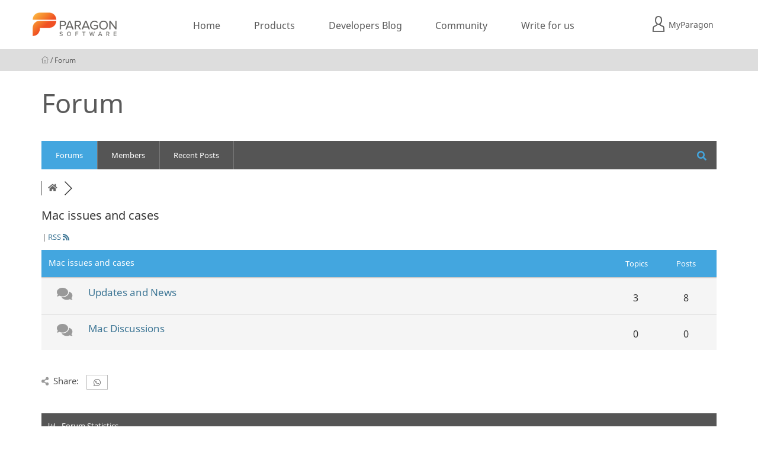

--- FILE ---
content_type: text/html; charset=UTF-8
request_url: https://developers.paragon-software.com/community/mac-issues-and-cases/
body_size: 12378
content:
<!DOCTYPE html>

<html lang="en-US" prefix="og: http://ogp.me/ns# fb: http://ogp.me/ns/fb#">

	<head>
		
		<meta charset="UTF-8">
		<meta name="viewport" content="width=device-width, initial-scale=1.0, maximum-scale=1.0, user-scalable=no" >
		<title></title>
		<link rel="apple-touch-icon" sizes="180x180"
              href="https://developers.paragon-software.com/wp-content/themes/paragon_dev/icons/apple-touch-icon.png?v=wAOgWo8MMY">
        <link rel="icon" type="image/png" sizes="32x32"
              href="https://developers.paragon-software.com/wp-content/themes/paragon_dev/icons/favicon-32x32.png?v=wAOgWo8MMY">
        <link rel="icon" type="image/png" sizes="16x16"
              href="https://developers.paragon-software.com/wp-content/themes/paragon_dev/icons/favicon-16x16.png?v=wAOgWo8MMY">
        <link rel="manifest"
              href="https://developers.paragon-software.com/wp-content/themes/paragon_dev/icons/manifest.json?v=wAOgWo8MMY">
        <link rel="mask-icon"
              href="https://developers.paragon-software.com/wp-content/themes/paragon_dev/icons/safari-pinned-tab.svg?v=wAOgWo8MMY"
              color="#ff793c">
        <link rel="shortcut icon"
              href="https://developers.paragon-software.com/wp-content/themes/paragon_dev/icons/favicon.ico?v=wAOgWo8MMY">
        <meta name="msapplication-config"
              content="https://developers.paragon-software.com/wp-content/themes/paragon_dev/icons/browserconfig.xml?v=wAOgWo8MMY">
        <meta name="theme-color" content="#ffffff">
        <!-- Google Analytics -->
        <script>
        (function(i,s,o,g,r,a,m){i['GoogleAnalyticsObject']=r;i[r]=i[r]||function(){
        (i[r].q=i[r].q||[]).push(arguments)},i[r].l=1*new Date();a=s.createElement(o),
        m=s.getElementsByTagName(o)[0];a.async=1;a.src=g;m.parentNode.insertBefore(a,m)
        })(window,document,'script','https://www.google-analytics.com/analytics.js','ga');

        ga('create', 'UA-229398-58', 'auto');
        ga('send', 'pageview');
        </script>
        <!-- End Google Analytics -->

		<link rel="stylesheet" href="https://developers.paragon-software.com/wp-content/themes/paragon_dev/style.css" type="text/css" media="screen" />
        <link rel="stylesheet" href="https://developers.paragon-software.com/wp-content/themes/paragon_dev/src/css/vendor.css" type="text/css" media="screen" />
		<link rel="stylesheet" href="https://developers.paragon-software.com/wp-content/themes/paragon_dev/src/vendor/bxslider/jquery.bxslider.css" type="text/css" media="screen" />

        <!-- Google Tag Manager -->
        <script>(function(w,d,s,l,i){w[l]=w[l]||[];w[l].push({'gtm.start':
        new Date().getTime(),event:'gtm.js'});var f=d.getElementsByTagName(s)[0],
        j=d.createElement(s),dl=l!='dataLayer'?'&l='+l:'';j.async=true;j.src=
        'https://www.googletagmanager.com/gtm.js?id='+i+dl;f.parentNode.insertBefore(j,f);
        })(window,document,'script','dataLayer','GTM-5BD29R3');</script>
        <!-- End Google Tag Manager -->
						 
		<title>Mac issues and cases &#8211; Developers Community</title>

<!-- wpForo SEO -->
<link rel="canonical" href="https://developers.paragon-software.com/community/mac-issues-and-cases/" />
<meta name="description" content="" />
<meta property="og:title" content="Mac issues and cases" />
<meta property="og:description" content="" />
<meta property="og:url" content="https://developers.paragon-software.com/community/mac-issues-and-cases/" />
<meta property="og:site_name" content="Paragon Developers Portal" />
<meta property="og:type" content="website" />
<meta name="twitter:description" content=""/>
<meta name="twitter:title" content="Mac issues and cases" />
<meta property="twitter:card" content="summary_large_image" />
<!-- wpForo SEO End -->

<!-- wpForo Schema -->
<!-- wpForo Schema End -->


<!-- All in One SEO Pack 3.3.5 by Michael Torbert of Semper Fi Web Design[-1,-1] -->
<script type="application/ld+json" class="aioseop-schema">{"@context":"https://schema.org","@graph":[{"@type":"Organization","@id":"https://developers.paragon-software.com/#organization","url":"https://developers.paragon-software.com/","name":"Paragon Developers Portal","sameAs":[]},{"@type":"WebSite","@id":"https://developers.paragon-software.com/#website","url":"https://developers.paragon-software.com/","name":"Paragon Developers Portal","publisher":{"@id":"https://developers.paragon-software.com/#organization"},"potentialAction":{"@type":"SearchAction","target":"https://developers.paragon-software.com/?s={search_term_string}","query-input":"required name=search_term_string"}},{"@type":"WebPage","@id":"https://developers.paragon-software.com/community-2/#webpage","url":"https://developers.paragon-software.com/community-2/","inLanguage":"en-US","name":"Forum","isPartOf":{"@id":"https://developers.paragon-software.com/#website"},"datePublished":"2022-04-01T08:56:57+00:00","dateModified":"2022-04-01T08:56:57+00:00"}]}</script>
<!-- All in One SEO Pack -->
<link rel='dns-prefetch' href='//developers.paragon-software.com' />
<link rel='dns-prefetch' href='//www.google.com' />
<link rel='dns-prefetch' href='//s.w.org' />
<link rel="alternate" type="application/rss+xml" title="Paragon Developers Portal &raquo; Feed" href="https://developers.paragon-software.com/feed/" />
<link rel="alternate" type="application/rss+xml" title="Paragon Developers Portal &raquo; Comments Feed" href="https://developers.paragon-software.com/comments/feed/" />
		<script type="text/javascript">
			window._wpemojiSettings = {"baseUrl":"https:\/\/s.w.org\/images\/core\/emoji\/12.0.0-1\/72x72\/","ext":".png","svgUrl":"https:\/\/s.w.org\/images\/core\/emoji\/12.0.0-1\/svg\/","svgExt":".svg","source":{"concatemoji":"https:\/\/developers.paragon-software.com\/wp-includes\/js\/wp-emoji-release.min.js?ver=5.4.2"}};
			/*! This file is auto-generated */
			!function(e,a,t){var r,n,o,i,p=a.createElement("canvas"),s=p.getContext&&p.getContext("2d");function c(e,t){var a=String.fromCharCode;s.clearRect(0,0,p.width,p.height),s.fillText(a.apply(this,e),0,0);var r=p.toDataURL();return s.clearRect(0,0,p.width,p.height),s.fillText(a.apply(this,t),0,0),r===p.toDataURL()}function l(e){if(!s||!s.fillText)return!1;switch(s.textBaseline="top",s.font="600 32px Arial",e){case"flag":return!c([127987,65039,8205,9895,65039],[127987,65039,8203,9895,65039])&&(!c([55356,56826,55356,56819],[55356,56826,8203,55356,56819])&&!c([55356,57332,56128,56423,56128,56418,56128,56421,56128,56430,56128,56423,56128,56447],[55356,57332,8203,56128,56423,8203,56128,56418,8203,56128,56421,8203,56128,56430,8203,56128,56423,8203,56128,56447]));case"emoji":return!c([55357,56424,55356,57342,8205,55358,56605,8205,55357,56424,55356,57340],[55357,56424,55356,57342,8203,55358,56605,8203,55357,56424,55356,57340])}return!1}function d(e){var t=a.createElement("script");t.src=e,t.defer=t.type="text/javascript",a.getElementsByTagName("head")[0].appendChild(t)}for(i=Array("flag","emoji"),t.supports={everything:!0,everythingExceptFlag:!0},o=0;o<i.length;o++)t.supports[i[o]]=l(i[o]),t.supports.everything=t.supports.everything&&t.supports[i[o]],"flag"!==i[o]&&(t.supports.everythingExceptFlag=t.supports.everythingExceptFlag&&t.supports[i[o]]);t.supports.everythingExceptFlag=t.supports.everythingExceptFlag&&!t.supports.flag,t.DOMReady=!1,t.readyCallback=function(){t.DOMReady=!0},t.supports.everything||(n=function(){t.readyCallback()},a.addEventListener?(a.addEventListener("DOMContentLoaded",n,!1),e.addEventListener("load",n,!1)):(e.attachEvent("onload",n),a.attachEvent("onreadystatechange",function(){"complete"===a.readyState&&t.readyCallback()})),(r=t.source||{}).concatemoji?d(r.concatemoji):r.wpemoji&&r.twemoji&&(d(r.twemoji),d(r.wpemoji)))}(window,document,window._wpemojiSettings);
		</script>
		<style type="text/css">
img.wp-smiley,
img.emoji {
	display: inline !important;
	border: none !important;
	box-shadow: none !important;
	height: 1em !important;
	width: 1em !important;
	margin: 0 .07em !important;
	vertical-align: -0.1em !important;
	background: none !important;
	padding: 0 !important;
}
</style>
	
		<style type="text/css">
			.mistape-test, .mistape_mistake_inner {color: #E42029 !important;}
			#mistape_dialog h2::before, #mistape_dialog .mistape_action, .mistape-letter-back {background-color: #E42029 !important; }
			#mistape_reported_text:before, #mistape_reported_text:after {border-color: #E42029 !important;}
            .mistape-letter-front .front-left {border-left-color: #E42029 !important;}
            .mistape-letter-front .front-right {border-right-color: #E42029 !important;}
            .mistape-letter-front .front-bottom, .mistape-letter-back > .mistape-letter-back-top, .mistape-letter-top {border-bottom-color: #E42029 !important;}
            .mistape-logo svg {fill: #E42029 !important;}
		</style>
		<link rel='stylesheet' id='paragon_add_style-css'  href='https://developers.paragon-software.com/wp-content/themes/paragon_dev/src/css/vendor.css' type='text/css' media='' />
<link rel='stylesheet' id='paragon_style-css'  href='https://developers.paragon-software.com/wp-content/themes/paragon_dev/style.css' type='text/css' media='' />
<link rel='stylesheet' id='sgr_main-css'  href='https://developers.paragon-software.com/wp-content/plugins/simple-google-recaptcha/sgr.css?ver=1648804055' type='text/css' media='all' />
<link rel='stylesheet' id='user-registration-general-css'  href='https://developers.paragon-software.com/wp-content/plugins/user-registration/assets/css/user-registration.css?ver=1.8.3' type='text/css' media='all' />
<link rel='stylesheet' id='user-registration-smallscreen-css'  href='https://developers.paragon-software.com/wp-content/plugins/user-registration/assets/css/user-registration-smallscreen.css?ver=1.8.3' type='text/css' media='only screen and (max-width: 768px)' />
<link rel='stylesheet' id='user-registration-my-account-layout-css'  href='https://developers.paragon-software.com/wp-content/plugins/user-registration/assets/css/my-account-layout.css?ver=1.8.3' type='text/css' media='all' />
<link rel='stylesheet' id='sweetalert2-css'  href='https://developers.paragon-software.com/wp-content/plugins/user-registration/assets/css/sweetalert2/sweetalert2.min.css?ver=8.17.1' type='text/css' media='all' />
<link rel='stylesheet' id='dashicons-css'  href='https://developers.paragon-software.com/wp-includes/css/dashicons.min.css?ver=5.4.2' type='text/css' media='all' />
<link rel='stylesheet' id='wp-block-library-css'  href='https://developers.paragon-software.com/wp-includes/css/dist/block-library/style.min.css?ver=5.4.2' type='text/css' media='all' />
<link rel='stylesheet' id='copy-the-code-css'  href='https://developers.paragon-software.com/wp-content/plugins/copy-the-code/assets/css/copy-the-code.css?ver=1.7.2' type='text/css' media='all' />
<link rel='stylesheet' id='fancybox-for-wp-css'  href='https://developers.paragon-software.com/wp-content/plugins/fancybox-for-wordpress/assets/css/fancybox.css?ver=1.3.4' type='text/css' media='all' />
<link rel='stylesheet' id='wp-downloadmanager-css'  href='https://developers.paragon-software.com/wp-content/plugins/wp-downloadmanager/download-css.css?ver=1.68.3' type='text/css' media='all' />
<link rel='stylesheet' id='wpforo-font-awesome-css'  href='https://developers.paragon-software.com/wp-content/plugins/wpforo/wpf-assets/css/font-awesome/css/fontawesome-all.min.css?ver=5.11.2' type='text/css' media='all' />
<link rel='stylesheet' id='wpforo-style-css'  href='https://developers.paragon-software.com/wp-content/plugins/wpforo/wpf-themes/classic/style.css?ver=1.9.9.1' type='text/css' media='all' />
<link rel='stylesheet' id='wpforo-widgets-css'  href='https://developers.paragon-software.com/wp-content/plugins/wpforo/wpf-themes/classic/widgets.css?ver=1.9.9.1' type='text/css' media='all' />
<link rel='stylesheet' id='ez-icomoon-css'  href='https://developers.paragon-software.com/wp-content/plugins/easy-table-of-contents/vendor/icomoon/style.min.css?ver=2.0.17' type='text/css' media='all' />
<link rel='stylesheet' id='ez-toc-css'  href='https://developers.paragon-software.com/wp-content/plugins/easy-table-of-contents/assets/css/screen.min.css?ver=2.0.17' type='text/css' media='all' />
<style id='ez-toc-inline-css' type='text/css'>
div#ez-toc-container p.ez-toc-title {font-size: 120%;}div#ez-toc-container p.ez-toc-title {font-weight: 500;}div#ez-toc-container ul li {font-size: 95%;}div#ez-toc-container {background: #fff;border: 1px solid #ffffff;width: 100%;}div#ez-toc-container p.ez-toc-title {color: #999;}div#ez-toc-container ul.ez-toc-list a {color: #ff793c;}div#ez-toc-container ul.ez-toc-list a:hover {color: #ffad87;}div#ez-toc-container ul.ez-toc-list a:visited {color: #ffad87;}
</style>
<link rel='stylesheet' id='mistape-front-css'  href='https://developers.paragon-software.com/wp-content/plugins/mistape/assets/css/mistape-front.css?ver=1.3.9' type='text/css' media='all' />
<link rel='stylesheet' id='nice-navigation-css'  href='https://developers.paragon-software.com/wp-content/plugins/nice-navigation/styles.css?ver=1.6' type='text/css' media='screen' />
<link rel='stylesheet' id='addtoany-css'  href='https://developers.paragon-software.com/wp-content/plugins/add-to-any/addtoany.min.css?ver=1.15' type='text/css' media='all' />
<link rel='stylesheet' id='wpforo-dynamic-style-css'  href='https://developers.paragon-software.com/wp-content/plugins/wpforo/wpf-themes/classic/colors.css?ver=1.9.9.1.71b0eca09d127e7550c720bd96314ce6' type='text/css' media='all' />
<script type='text/javascript'>
/* <![CDATA[ */
var sgr_main = {"sgr_site_key":""};
/* ]]> */
</script>
<script type='text/javascript' src='https://developers.paragon-software.com/wp-content/plugins/simple-google-recaptcha/sgr.js?ver=1648804055'></script>
<script type='text/javascript' src='https://developers.paragon-software.com/wp-includes/js/jquery/jquery.js?ver=1.12.4-wp'></script>
<script type='text/javascript' src='https://developers.paragon-software.com/wp-includes/js/jquery/jquery-migrate.min.js?ver=1.4.1'></script>
<script type='text/javascript' src='https://developers.paragon-software.com/wp-content/plugins/add-to-any/addtoany.min.js?ver=1.1'></script>
<script type='text/javascript' src='https://developers.paragon-software.com/wp-content/plugins/fancybox-for-wordpress/assets/js/jquery.fancybox.js?ver=1.3.4'></script>
<script type='text/javascript' src='https://developers.paragon-software.com/wp-content/plugins/wpforo/wpf-themes/classic/phrases.js?ver=1.9.9.1.e6652ab75f1fba2eca7970e7084c2b58'></script>
<script type='text/javascript' src='https://developers.paragon-software.com/wp-includes/js/imagesloaded.min.js?ver=3.2.0'></script>
<script type='text/javascript' src='https://developers.paragon-software.com/wp-includes/js/masonry.min.js?ver=3.3.2'></script>
<script type='text/javascript' src='https://developers.paragon-software.com/wp-content/themes/paragon_dev/js/imagesloaded.pkgd.js?ver=5.4.2'></script>
<script type='text/javascript' src='https://developers.paragon-software.com/wp-content/themes/paragon_dev/js/flexslider.min.js?ver=5.4.2'></script>
<script type='text/javascript' src='https://developers.paragon-software.com/wp-content/themes/paragon_dev/js/main.js?ver=5.4.2'></script>
<script type='text/javascript' src='https://developers.paragon-software.com/wp-content/themes/paragon_dev/src/vendor/bxslider/jquery.bxslider.js?ver=5.4.2'></script>
<script type='text/javascript' src='https://developers.paragon-software.com/wp-content/themes/paragon_dev/js/ScrollMagic.min.js?ver=5.4.2'></script>
<script type='text/javascript' src='https://developers.paragon-software.com/wp-content/themes/paragon_dev/js/global.js?ver=5.4.2'></script>
<script type='text/javascript' src='https://developers.paragon-software.com/wp-content/plugins/nice-navigation/script.js?ver=1.6'></script>
<script async defer type='text/javascript' src='https://www.google.com/recaptcha/api.js?onload=wpForoReCallback&#038;render=explicit&#038;ver=5.4.2'></script>
<script async defer type='text/javascript'>
var wpForoReCallback = function(){
		    setTimeout(function () { 
                if( typeof grecaptcha !== 'undefined' && typeof grecaptcha.render === 'function' ){
                    var rc_widgets = document.getElementsByClassName('wpforo_recaptcha_widget');
                    if( rc_widgets.length ){
                        var i;
                        for (i = 0; i < rc_widgets.length; i++) {
                            if( rc_widgets[i].firstElementChild === null ){
                                rc_widgets[i].innerHtml = '';
                                grecaptcha.render(
                                    rc_widgets[i], { 'sitekey': '6LfaSe0UAAAAAKFYsprwG56jTHaH-I7LS5ZQtDs6', 'theme': 'light' }
                                );
                            }
                        }
                    }
                }
            }, 800);
		}
</script>
<link rel='https://api.w.org/' href='https://developers.paragon-software.com/wp-json/' />
<link rel="EditURI" type="application/rsd+xml" title="RSD" href="https://developers.paragon-software.com/xmlrpc.php?rsd" />
<link rel="wlwmanifest" type="application/wlwmanifest+xml" href="https://developers.paragon-software.com/wp-includes/wlwmanifest.xml" /> 
<meta name="generator" content="WordPress 5.4.2" />
<link rel='shortlink' href='https://developers.paragon-software.com/?p=6134' />
<link rel="alternate" type="application/json+oembed" href="https://developers.paragon-software.com/wp-json/oembed/1.0/embed?url=https%3A%2F%2Fdevelopers.paragon-software.com%2Fcommunity-2%2F" />
<link rel="alternate" type="text/xml+oembed" href="https://developers.paragon-software.com/wp-json/oembed/1.0/embed?url=https%3A%2F%2Fdevelopers.paragon-software.com%2Fcommunity-2%2F&#038;format=xml" />

<script data-cfasync="false">
window.a2a_config=window.a2a_config||{};a2a_config.callbacks=[];a2a_config.overlays=[];a2a_config.templates={};
(function(d,s,a,b){a=d.createElement(s);b=d.getElementsByTagName(s)[0];a.async=1;a.src="https://static.addtoany.com/menu/page.js";b.parentNode.insertBefore(a,b);})(document,"script");
</script>
<script type="text/javascript">var ajaxurl = "https://developers.paragon-software.com/wp-admin/admin-ajax.php";</script>
<!-- Fancybox for WordPress v3.2.7 -->
<style type="text/css">
	.fancybox-slide--image .fancybox-content{background-color: #FFFFFF}div.fancybox-caption{display:none !important;}
	
	img.fancybox-image{border-width:10px;border-color:#FFFFFF;border-style:solid;height:auto;}
	div.fancybox-bg{background-color:rgba(102,102,102,0.3);opacity:1 !important;}div.fancybox-content{border-color:#FFFFFF}
	div#fancybox-title{background-color:#FFFFFF}
	div.fancybox-content{background-color:#FFFFFF}
	div#fancybox-title-inside{color:#333333}
	
	
	
	div.fancybox-caption p.caption-title{display:inline-block}
	div.fancybox-caption p.caption-title{font-size:14px}
	div.fancybox-caption p.caption-title{color:#333333}
	div.fancybox-caption {color:#333333}div.fancybox-caption p.caption-title {background:#fff; width:auto;padding:10px 30px;}div.fancybox-content p.caption-title{color:#333333;margin: 0;padding: 5px 0;}
</style><script type="text/javascript">
	jQuery(function(){

		jQuery.fn.getTitle = function() { // Copy the title of every IMG tag and add it to its parent A so that fancybox can show titles
			var arr = jQuery("a[data-fancybox]");
									jQuery.each(arr, function() {
										var title = jQuery(this).children("img").attr("title");
										 var caption = jQuery(this).next("figcaption").html();
                                        if(caption && title){jQuery(this).attr("title",title+" " + caption)}else if(title){ jQuery(this).attr("title",title);}else if(caption){jQuery(this).attr("title",caption);}
									});			}

		// Supported file extensions

                var thumbnails = jQuery("a:has(img)").not(".nolightbox").not('.envira-gallery-link').not('.ngg-simplelightbox').filter(function () {
            return /\.(jpe?g|png|gif|mp4|webp|bmp|pdf)(\?[^/]*)*$/i.test(jQuery(this).attr('href'))
        });
        

		// Add data-type iframe for links that are not images or videos.
        var iframeLinks = jQuery('.fancyboxforwp').filter( function() { return ! /\.(jpe?g|png|gif|mp4|webp|bmp|pdf)(\?[^/]*)*$/i.test(jQuery(this).attr('href')) }).filter( function() { return ! /vimeo|youtube/i.test(jQuery(this).attr('href')) });
        iframeLinks.attr({ "data-type" : "iframe" }).getTitle();

				// Gallery All
		thumbnails.addClass("fancyboxforwp").attr("data-fancybox","gallery").getTitle();
        iframeLinks.attr({ "data-fancybox":"gallery" }).getTitle();

		// Gallery type NONE
		


		// Call fancybox and apply it on any link with a rel atribute that starts with "fancybox", with the options set on the admin panel
		jQuery("a.fancyboxforwp").fancyboxforwp({
			loop: false,
			smallBtn: true,
			zoomOpacity: "auto",
			animationEffect: "fade",
			animationDuration: 500,
			transitionEffect: "fade",
			transitionDuration : "300",
			overlayShow: true,
			overlayOpacity: "0.3",
			titleShow: true,
			titlePosition: "inside",
			keyboard: true,
			showCloseButton: true,
			arrows: false,
			clickContent: false,
            clickSlide: "close",
            mobile:{
                clickContent: function(current, event) {
                    return current.type === "image" ? "toggleControls" : false;
                },
                clickSlide: function(current, event) {
                    return current.type === "image" ? "close" : "close";
                },
            },
			wheel: false,
			toolbar: true,
			preventCaptionOverlap: true,
			onInit: function() { },			onDeactivate: function() { },			beforeClose: function() { },			afterShow: function() { },			afterClose: function() { },			caption : function( instance, item ) {var testing = jQuery(this).context.title;var caption = jQuery(this).data('caption') || '';if ( item.type === 'image' && testing.length ) {caption = (caption.length ? caption + '<br />' : '') + '<p class="caption-title">'+testing+'</p>' ;}return caption;},
			afterLoad : function( instance, current ) {current.$content.append('<div class=\"fancybox-custom-caption inside-caption\" style=\" position: absolute;left:0;right:0;color:#000;margin:0 auto;bottom:0;text-align:center;background-color:#FFFFFF \">' + current.opts.caption + '</div>');},
					});
		
	})
</script>
<!-- END Fancybox for WordPress -->

<!-- START - Open Graph and Twitter Card Tags 2.2.7.2 -->
 <!-- Facebook Open Graph -->
  <meta property="og:locale" content="en_US"/>
  <meta property="og:site_name" content="Paragon Developers Portal"/>
  <meta property="og:title" content="Forum"/>
  <meta property="og:url" content="https://developers.paragon-software.com/community-2/"/>
  <meta property="og:type" content="article"/>
  <meta property="og:description" content="Forum"/>
 <!-- Google+ / Schema.org -->
  <meta itemprop="name" content="Forum"/>
  <meta itemprop="headline" content="Forum"/>
  <meta itemprop="description" content="Forum"/>
  <meta itemprop="author" content="bryukhova"/>
  <!--<meta itemprop="publisher" content="Paragon Developers Portal"/>--> <!-- To solve: The attribute publisher.itemtype has an invalid value -->
 <!-- Twitter Cards -->
  <meta name="twitter:title" content="Forum"/>
  <meta name="twitter:url" content="https://developers.paragon-software.com/community-2/"/>
  <meta name="twitter:description" content="Forum"/>
  <meta name="twitter:card" content="summary_large_image"/>
 <!-- SEO -->
 <!-- Misc. tags -->
 <!-- is_singular -->
<!-- END - Open Graph and Twitter Card Tags 2.2.7.2 -->
	
	
	</head>
	
	<body class="page-template-default page page-id-6134 wpforo user-registration-page no-featured-image single single-post wpf-default wpft-forum">

        <!-- Google Tag Manager (noscript) -->
        <noscript><iframe src="https://www.googletagmanager.com/ns.html?id=GTM-5BD29R3"
        height="0" width="0" style="display:none;visibility:hidden"></iframe></noscript>
        <!-- End Google Tag Manager (noscript) -->
        
		<header class="header">
		    <div class="container">
		        <div class="row">
		        	<div class="header_content">
		        		<div class="header__logo-menu">
			                <a class="logo" href="/">
			                    <img style="width:142px;height:40px;" width="142" height="40" src="https://developers.paragon-software.com/wp-content/themes/paragon_dev/image/Logo@2x.png" alt="Logo Paragon Software">
			                </a>
                            <div class="dropdown">
                                <a href="/" data-toggle="dropdown" id="main_menu" class="dropdown-toggle" aria-expanded="false">
                                    <div class="hamburger">
                                        <span></span>
                                        <span></span>
                                        <span></span>
                                    </div>
                                </a>
                                <ul aria-labelledby="main_menu" class="dropdown-menu">
                                    <li class="dropdown-submenu">
            	                        <ul class="header-menu">
            				            	<li><a href="/">Home</a></li>
            				            	<li><a href="/#products">Products</a></li>
            				            	<li><a href="/blog/">Developers Blog</a></li>
                                            <li><a href="/community/">Community</a></li>
                                            <li><a href="/write-for-us/">Write for us</a></li>
            				            	<!-- <li><a href="/" class="disabled">Learning</a></li> -->
            				            </ul>
                                    </li>
                                </ul>
                                
                            </div>
			            </div>
                        <ul class="header-menu">
			            	<li><a href="/">Home</a></li>
			            	<li><a href="/#products">Products</a></li>
			            	<li><a href="/blog/">Developers Blog</a></li>
                            <li><a href="/community/">Community</a></li>
                            <li><a href="/write-for-us/">Write for us</a></li>
			            	<!-- <li><a href="/" class="disabled">Learning</a></li> -->
			            </ul>
			            <div class="signIn">
	                        <a href="/login/">
	                            <i class="icon icon-Agency-Icons_User_small_resized"></i>
	                            <span>MyParagon</span>
	                        </a>
	                    </div>
		        	</div>
		        </div>
		    </div>
		</header>

		

		


    		
		
		<nav class="bread_crumbs">
		    <div class="container">
		        <div class="row">
		            <a href="https://developers.paragon-software.com"><i class="icon-Home-Icon_Products-for-Home"></i></a>

		            		            / Forum
		        </div>
		    </div>
		</nav>

    <div class="container">
        <div class="row">
            <div class="block_elem col-md-12">
                <div class="post-header">

                    
                        <h1 class="product-grid__title">Forum</h1>

                                        
                </div><!-- .post-header -->
            </div>
         </div>
     </div>


 <div class="container">
        <div class="row">
                                <div class="block_elem col-md-12">
                	                				
                		<div id="post-6134" class="post-6134 page type-page status-publish hentry">

                			                			
                			                												                                    	    
                			<div class="post-content">
                				
                				<div id="wpforo">

    
<div id="wpforo-wrap" class="wpf-default wpft-forum wpf-guest">

		
            <div id="wpforo-menu">
                        <div class="wpf-left" style="display:table-cell">
                                    <span class="wpf-res-menu"><i class="fas fa-bars"></i></span>
                    <ul id="wpf-menu" class="wpf-menu"><li id="menu-item-6135" class="wpforo-home wpforo-active menu-item menu-item-type-custom menu-item-object-custom menu-item-6135"><a href="https://developers.paragon-software.com/community/">Forums</a></li>
<li id="menu-item-6136" class="wpforo-members menu-item menu-item-type-custom menu-item-object-custom menu-item-6136"><a href="https://developers.paragon-software.com/community/members/">Members</a></li>
<li id="menu-item-6137" class="wpforo-recent menu-item menu-item-type-custom menu-item-object-custom menu-item-6137"><a href="https://developers.paragon-software.com/community/recent/">Recent Posts</a></li>
</ul>                                            </div>
            <div class="wpf-bar-right wpf-search">
                                                <div class="wpf-search-form">
                    <form action="https://developers.paragon-software.com/community/" method="get">
                                                <i class="fas fa-search"></i><input class="wpf-search-field" name="wpfs" type="text" value="" style="margin-right:10px;" />
                    </form>
                </div>
                            </div>
                    </div>
         <div class="wpforo-subtop">
                    
        <style>.wpf-item-element{display: inline;}</style>
        <div class="wpf-breadcrumb" itemscope="" itemtype="http://schema.org/BreadcrumbList">
		                                                                        <div itemprop="itemListElement" itemscope="" itemtype="https://schema.org/ListItem" class="wpf-item-element wpf-root"><a itemprop="item" href="https://developers.paragon-software.com/community/" title="Forums"><i class="fas fa-home"></i><span itemprop="name" style="display:none;">Forums</span></a><meta itemprop="position" content="1"></div>
                            <a href="#" class="wpf-end" rel="nofollow">&nbsp;</a>
                                            					</div>
		                        <div class="wpf-clear"></div>
                            <div class="wpf-notifications">
            <div class="wpf-notification-head">
                <i class="far fa-bell"></i> Notifications
                </div>
            <div class="wpf-notification-content">
                <div class="wpf-nspin"><i class="fas fa-spinner fa-spin"></i></div>
            </div>
            <div class="wpf-notification-actions">
                <span class="wpf-action wpf-notification-action-clear-all" data-foro_n="b889a5954f">Clear all
    </span>
            </div>
        </div>
                    </div>
    
    <div class="wpforo-main">
        <div class="wpforo-content " style="width:100%">
                            <div class="wpf-head-bar">
        <div class="wpf-head-bar-left">
            <h1 id="wpforo-title">Mac issues and cases</h1>
                        <div class="wpf-action-link">
                                
                    <span class="wpf-feed">|
                <a href="https://developers.paragon-software.com/community/mac-issues-and-cases/?type=rss2&#038;forum=4&#038;topic=0"  title="Forum RSS Feed" target="_blank">
                    <span style="text-transform: uppercase;">
                        RSS                    </span>
                    <i class="fas fa-rss wpfsx"></i>
                </a>
            </span>
	                    </div>
        </div>
        <div class="wpf-clear"></div>
    </div>

<div class="wpfl-1">
	<div class="wpforo-category">
	    <div class="cat-title" title="">Mac issues and cases</div>
	    <div class="cat-stat-posts">Posts</div>
	    <div class="cat-stat-topics">Topics</div>
	    <br class="wpf-clear" />
	</div><!-- wpforo-category -->
		    <div id="wpf-forum-9" class="forum-wrap ">
	       <div class="wpforo-forum">
	         <div class="wpforo-forum-icon"><i class="fas fa-comments wpfcl-0"></i></div>
	         <div class="wpforo-forum-info">
	            <h3 class="wpforo-forum-title"><a href="https://developers.paragon-software.com/community/updates-and-news/">Updates and News</a> </h3>
	            <p class="wpforo-forum-description"></p>

	            				
						        
	         </div><!-- wpforo-forum-info -->
	         
	         <div class="wpforo-forum-stat-posts">8</div>
	         <div class="wpforo-forum-stat-topics">3</div>
				
	         <br class="wpf-clear" />
	       </div><!-- wpforo-forum -->
		   
					   
	    </div><!-- forum-wrap -->
        
        	    
		    <div id="wpf-forum-10" class="forum-wrap ">
	       <div class="wpforo-forum">
	         <div class="wpforo-forum-icon"><i class="fas fa-comments wpfcl-0"></i></div>
	         <div class="wpforo-forum-info">
	            <h3 class="wpforo-forum-title"><a href="https://developers.paragon-software.com/community/mac-discussions/">Mac Discussions</a> </h3>
	            <p class="wpforo-forum-description"></p>

	            				
						        
	         </div><!-- wpforo-forum-info -->
	         
	         <div class="wpforo-forum-stat-posts">0</div>
	         <div class="wpforo-forum-stat-topics">0</div>
				
	         <br class="wpf-clear" />
	       </div><!-- wpforo-forum -->
		   
					   
	    </div><!-- forum-wrap -->
        
        	    
	 <!-- $forums as $forum -->

    </div><!-- wpfl-1 -->        </div>
               <div class="wpf-clear"></div>
    </div>

    


<!-- forum statistic -->
	<div class="wpf-clear"></div>

        <div class="wpf-sbtn wpf-sb-bottom wpf-sb-style-grey" style="display: block">
        <div class="wpf-sbtn-title"><i class="fas fa-share-alt"></i> <span>Share:</span></div>
        <div class="wpf-sbtn-wrap">
                                    <div class="wpf-sbw wpf-sbw-wapp">
                                    <a class="wpf-sb-button wpf-sb-icon wpf-wapp" href="https://web.whatsapp.com/send?text=Mac+issues+and+cases URL: https%3A%2F%2Fdevelopers.paragon-software.com%2Fcommunity%2Fmac-issues-and-cases%2F" target="_blank" data-action="share/whatsapp/share">
                        <i class="fab fa-whatsapp" aria-hidden="true"></i>
                    </a>
                            </div>
                                </div>
        <div class="wpf-clear"></div>
    </div>
    
	<div id="wpforo-footer">
    	     	            <div id="wpforo-stat-header">
	                            <i class="far fa-chart-bar"></i>
                    &nbsp; <span>Forum Statistics</span>
                            </div>
            <div id="wpforo-stat-body">
                                <div class="wpforo-stat-table">
                                            <div class="wpf-row wpf-stat-data">
                            <div class="wpf-stat-item">
                                <i class="fas fa-comments"></i>
                                <span class="wpf-stat-value">7</span>
                                <span class="wpf-stat-label">Forums</span>
                            </div>
                            <div class="wpf-stat-item">
                                <i class="fas fa-file-alt"></i>
                                <span class="wpf-stat-value">59</span>
                                <span class="wpf-stat-label">Topics</span>
                            </div>
                            <div class="wpf-stat-item">
                                <i class="fas fa-reply fa-rotate-180"></i>
                                <span class="wpf-stat-value">77</span>
                                <span class="wpf-stat-label">Posts</span>
                            </div>
                            <div class="wpf-stat-item">
                                <i class="far fa-lightbulb"></i>
                                <span class="wpf-stat-value">1</span>
                                <span class="wpf-stat-label">Online</span>
                            </div>
                            <div class="wpf-stat-item">
                                <i class="fas fa-user"></i>
                                <span class="wpf-stat-value">12 K</span>
                                <span class="wpf-stat-label">Members</span>
                            </div>
                        </div>
                                        <div class="wpf-row wpf-last-info">
                        <p class="wpf-stat-other">
                            <span ><i class="fas fa-pencil-alt"></i> Latest Post: <a href="https://developers.paragon-software.com/community/updates-and-news/open-source-mac-firewall-back-end-documentation/#post-625">Open-source Mac Firewall Back-end Documentation</a></span>                            <span><i class="fas fa-user-plus"></i> Our newest member: <a href="https://developers.paragon-software.com/community/profile/octaviadelittle/"   title="octaviadelittle">octaviadelittle</a></span>
                        	<span class="wpf-stat-recent-posts"><i class="fas fa-list-ul"></i> <a href="https://developers.paragon-software.com/community/recent/">Recent Posts</a></span>                            <span class="wpf-stat-unread-posts"><i class="fas fa-layer-group"></i> <a href="https://developers.paragon-software.com/community/recent/?view=unread">Unread Posts</a></span>                            <span class="wpf-stat-tags"><i class="fas fa-tag"></i> <a href="https://developers.paragon-software.com/community/tags/">Tags</a></span>                        </p>
                        <p class="wpf-forum-icons">
                            <span class="wpf-stat-label">Forum Icons:</span>
                            <span class="wpf-no-new"><i class="fas fa-comments wpfcl-0"></i> Forum contains no unread posts</span>
                            <span class="wpf-new"><i class="fas fa-comments"></i> Forum contains unread posts</span>
                            <span class="wpf-all-read"></span>
                        </p>
                        <p class="wpf-topic-icons">
                        	<span class="wpf-stat-label">Topic Icons:</span>
                            <span><i class="far fa-file wpfcl-2"></i> Not Replied</span>
                            <span><i class="far fa-file-alt wpfcl-2"></i> Replied</span>
                            <span><i class="fas fa-file-alt wpfcl-2"></i> Active</span>
                            <span><i class="fas fa-file-alt wpfcl-5"></i> Hot</span>
                            <span><i class="fas fa-thumbtack wpfcl-5"></i> Sticky</span>
                            <span><i class="fas fa-exclamation-circle wpfcl-5"></i> Unapproved</span>
                            <span><i class="fas fa-check-circle wpfcl-8"></i> Solved</span>
                            <span><i class="fas fa-eye-slash wpfcl-1"></i> Private</span>
                            <span><i class="fas fa-lock wpfcl-1"></i> Closed</span>
                        </p>
                    </div>
                </div>
            </div>
		        			<div id="wpforo-poweredby">
		        <p class="wpf-by">
					<span onclick='document.getElementById("bywpforo").style.display = "inline";document.getElementById("awpforo").style.display = "none";' id="awpforo"> <img title="Powered by wpForo version 1.9.9.1" alt="Powered by wpForo" class="wpdimg" src="https://developers.paragon-software.com/wp-content/plugins/wpforo/wpf-assets/images/wpforo-info.png"> </span><a id="bywpforo" target="_blank" href="http://wpforo.com/">&nbsp;Powered by wpForo version 1.9.9.1</a>
				</p>
		    </div>
			          	</div>	<!-- wpforo-footer -->
  	
  	        <div id="fb-root"></div>
        <script type='text/javascript' >(function(d, s, id) {var js, fjs = d.getElementsByTagName(s)[0]; if (d.getElementById(id)) return; js = d.createElement(s); js.id = id; js.src = "//connect.facebook.net/en_US/sdk.js#xfbml=1&version=v2.10&appId=&autoLogAppEvents=1"; fjs.parentNode.insertBefore(js, fjs); }(document, 'script', 'facebook-jssdk'));</script>
                
</div><!-- wpforo-wrap -->
</div>
<div class="mistape_caption"><span class="mistape-link-wrap"><a href="https://mistape.com" target="_blank" rel="nofollow" class="mistape-link mistape-logo"><svg version="1.1" id="Layer_1" xmlns="http://www.w3.org/2000/svg" xmlns:xlink="http://www.w3.org/1999/xlink" x="0px" y="0px" width="39.9px" height="40px" viewBox="-12 -10 39.9 40" enable-background="new -12 -10 39.9 40" xml:space="preserve"><g><path d="M27,4.1c-0.2-0.7-1-1-1.7-0.8c-0.2,0.1-0.3,0.2-0.5,0.3c-0.4,0.3-0.5,0.9-0.3,1.4c0.5,1.5,0.8,3.1,0.8,4.7 c0,0.2,0,0.3,0,0.5c0,0.5,0,1-0.1,1.4c-0.2,0.6-0.7,1-1.3,0.9c-0.6,0-1-0.4-1.2-1c0.2-3.7-0.8-7.4-3-10.6c-0.4-0.6-1.2-0.8-1.8-0.3 c-0.1,0-0.1,0.1-0.2,0.1c-0.5,0.4-0.5,1.1-0.2,1.7c1.7,2.5,2.5,5.3,2.5,8.1c-0.1,3.1-1.4,6-3.7,8.2c-2.3,2.3-5.4,3.5-8.7,3.4 c-3.2-0.1-6.3-1.4-8.5-3.7C-3,16.1-4.2,13-4.2,9.8c0.1-3.2,1.4-6.3,3.7-8.5C2.2-1.3,5.9-2.5,9.6-2c0.7,0.1,1.5,0,2.1-0.3 C13-2.9,13.9-4,14.1-5.4c0.3-2.1-1.2-4.1-3.4-4.4C4.6-10.6-1.5-8.7-5.9-4.4l0,0l0,0l0,0l0,0c-3.8,3.7-6,8.7-6.1,14 C-12.1,15-10.1,20-6.4,23.9l0,0l0,0l0,0l0,0c3.7,3.8,8.7,6,14,6.1c2.9,0,5.7-0.5,8.3-1.6c2.2-0.9,4.2-2.3,5.9-4l0,0l0,0l0,0l0,0 c4-3.9,6.2-9.3,6.1-14.8l0,0C27.9,7.7,27.6,5.9,27,4.1z"/></g></svg></a></span></p>
<p>If you have found a spelling error, please, notify us by selecting that text and pressing <em>Ctrl+Enter</em>.</p>
</div>
                				
                				<div class="clear"></div>
                							        
                			</div><!-- .post-content -->

                										                        
                		                	
                	</div><!-- .post -->
                </div><!-- .content -->
		
	</div><!-- .section-inner -->

</div><!-- .wrapper -->
		
<footer>
    <div class="container">
        <div class="row">
        	<div class="all">
				<div class="side">
	                <img alt="Paragon Software GmbH." class="footer-logo" src="https://developers.paragon-software.com/wp-content/themes/paragon_dev/image/logo_footer.png">
	                <div>
	                	<p>Copyright © 1994&#8211;2026 <br>Paragon Technologie GmbH.</p>
	                	<p><a target="_blank" href="https://www.paragon-software.com/terms/">Terms of Use</a> | <a target="_blank" href="https://www.paragon-software.com/privacy/">Privacy Policy</a></p>
	                </div>
	                <a class="signin" href="https://www.paragon-software.com/newsletter-subscription/">Sign Up</a>
	            </div>
	            <div class="side">
	            	<ul>
	            		<li><a href="/">Home</a></li>
	            		<li><a href="/#products">Products</a></li>
	            		<li><a href="/blog/">Developers Blog</a></li>
						<li><a href="/community/">Community</a></li>
	            		<!-- <li><a href="/">Learning</a></li> -->
	            	</ul>
	            </div>
	            <div class="side">
	            	<ul>
	            		<li><a href="/open-cloud-backup-platform/">PCB SDK</a></li>
	            		<li><a href="/firewall-documentation/">Mac Firewall</a></li>
	            	</ul>
	            </div>
	            <div class="side">
	                <ul>
	            		<!-- <li><a href="/">Our Forum</a></li> -->
						<li><a href="/write-for-us/">Write for us</a></li>
	            		<li><a href="https://www.paragon-software.com/about/#contacts">Contact Us</a></li>
	            	</ul>
	                <div class="footer-social_icons">
	                    <!-- <a target="_blank" href="https://www.facebook.com/pages/Paragon-Software-Group/116815481437?ref=ts&v=wall" class="social_icon fb_icon"></a>
	                    <a target="_blank"
	                       href="https://twitter.com/paragonsoftware"
	                       class="social_icon tw_icon"></a> -->
	                    <a target="_blank" href="https://www.youtube.com/user/ParagonSoftwareGroup"
	                       class="social_icon ytb_icon"></a>
	                    <!-- <a target="_blank" href="/rss.xml" class="social_icon rss_icon"></a>
	                    <a target="_blank" href="https://medium.com/@paragonsoftware/"
	                       class="social_icon med_icon"></a> -->
	                    <div class="clear"></div>
	                </div>
	            </div>
        	</div>
        	
        </div>
    </div>
</footer>
<div id="back_to_top"><a href="#"></a></div>

<script type='text/javascript'>
/* <![CDATA[ */
var copyTheCode = {"selector":"pre","settings":{"selector":"code","copy-as":"html","button-text":"Copy","button-title":"Copy to Clipboard","button-copy-text":"Copied!","button-position":"inside"},"string":{"title":"Copy to Clipboard","copy":"Copy","copied":"Copied!"}};
/* ]]> */
</script>
<script type='text/javascript' src='https://developers.paragon-software.com/wp-content/plugins/copy-the-code/assets/js/copy-the-code.js?ver=1.7.2'></script>
<script type='text/javascript'>
/* <![CDATA[ */
var wpforo = {"ajax_url":"https:\/\/developers.paragon-software.com\/wp-admin\/admin-ajax.php?lang=en","template_slugs":{"paged":"paged","recent":"recent","tags":"tags","members":"members","postid":"postid","add-topic":"add-topic","profile":"profile","account":"account","activity":"activity","subscriptions":"subscriptions"},"editor_settings":{"media_buttons":false,"textarea_name":"post[body]","textarea_rows":5,"tabindex":"","editor_height":150,"editor_css":"","editor_class":"wpeditor","teeny":false,"dfw":false,"plugins":"hr,lists,textcolor,paste,wpautoresize,fullscreen","external_plugins":{"wpforo_pre_button":"https:\/\/developers.paragon-software.com\/wp-content\/plugins\/wpforo\/wpf-assets\/js\/tinymce-pre.js","wpforo_link_button":"https:\/\/developers.paragon-software.com\/wp-content\/plugins\/wpforo\/wpf-assets\/js\/tinymce-link.js","wpforo_spoiler_button":"https:\/\/developers.paragon-software.com\/wp-content\/plugins\/wpforo\/wpf-assets\/js\/tinymce-spoiler.js","wpforo_source_code_button":"https:\/\/developers.paragon-software.com\/wp-content\/plugins\/wpforo\/wpf-assets\/js\/tinymce-code.js","emoticons":"https:\/\/developers.paragon-software.com\/wp-content\/plugins\/wpforo\/wpf-assets\/js\/tinymce-emoji.js"},"tinymce":{"toolbar1":"fontsizeselect,bold,italic,underline,strikethrough,forecolor,bullist,numlist,hr,alignleft,aligncenter,alignright,alignjustify,link,unlink,blockquote,pre,wpf_spoil,undo,redo,pastetext,source_code,emoticons,fullscreen","toolbar2":"","toolbar3":"","toolbar4":"","content_style":"blockquote{border: #cccccc 1px dotted; background: #F7F7F7; padding:10px;font-size:12px; font-style:italic; margin: 20px 10px;} pre{border-left: 3px solid #ccc; outline: none !important; background: #fafcff;padding: 10px;font-size: 14px;margin: 20px 0 0 10px;display: block;width: 100%;}  img.emoji{width: 20px;}","object_resizing":false,"autoresize_on_init":true,"wp_autoresize_on":true,"wp_keep_scroll_position":true,"indent":true,"add_unload_trigger":false,"wpautop":false,"setup":"wpforo_tinymce_setup","content_css":"https:\/\/developers.paragon-software.com\/wp-content\/plugins\/wpforo\/wpf-assets\/css\/font-awesome\/css\/fontawesome-all.min.css","extended_valid_elements":"i[class|style],span[class|style]","custom_elements":""},"quicktags":false,"default_editor":"tinymce"},"revision_options":{"auto_draft_interval":60000,"max_drafts_per_page":3,"is_preview_on":1,"is_draft_on":1},"notice":{"login_or_register":"","timeouts":{"neutral":0,"error":8000,"success":4000}}};
/* ]]> */
</script>
<script type='text/javascript' src='https://developers.paragon-software.com/wp-content/plugins/wpforo/wpf-assets/js/frontend.js?ver=1.9.9.1'></script>
<script type='text/javascript' src='https://developers.paragon-software.com/wp-includes/js/jquery/suggest.min.js?ver=1.1-20110113'></script>
<script type='text/javascript' src='https://developers.paragon-software.com/wp-content/plugins/wpforo/wpf-assets/js/ajax.js?ver=1.9.9.1'></script>
<script type='text/javascript' src='https://developers.paragon-software.com/wp-content/plugins/mistape/assets/js/modernizr.custom.js?ver=1.3.9'></script>
<script type='text/javascript'>
/* <![CDATA[ */
var decoMistape = {"ajaxurl":"https:\/\/developers.paragon-software.com\/wp-admin\/admin-ajax.php"};
/* ]]> */
</script>
<script type='text/javascript' src='https://developers.paragon-software.com/wp-content/plugins/mistape/assets/js/mistape-front.js?ver=1612443881'></script>
<script type='text/javascript' src='https://developers.paragon-software.com/wp-includes/js/comment-reply.min.js?ver=5.4.2'></script>
<script type='text/javascript' src='https://developers.paragon-software.com/wp-includes/js/wp-embed.min.js?ver=5.4.2'></script>
<div id="mistape_dialog" data-mode="comment" data-dry-run="0">
			           <div class="dialog__overlay"></div><div class="dialog__content"><div id="mistape_confirm_dialog" class="mistape_dialog_screen">
					<div class="dialog-wrap">
						<div class="dialog-wrap-top">
							<h2>Spelling error report</h2>
							 <div class="mistape_dialog_block">
								<h3>The following text will be sent to our editors:</h3>
								<div id="mistape_reported_text"></div>
							 </div>
							 </div>
						<div class="dialog-wrap-bottom"><div class="mistape_dialog_block comment">
				        <h3><label for="mistape_comment">Your comment (optional):</label></h3>
				        <textarea id="mistape_comment" cols="60" rows="3" maxlength="1000"></textarea>
			         </div><div class="pos-relative">
						</div>
					</div>
			    </div>
			    <div class="mistape_dialog_block">
					<a class="mistape_action" data-action="send" data-id="6134" role="button">Send</a>
					<a class="mistape_action" data-dialog-close role="button" style="display:none">Cancel</a>
				</div>
				<div class="mistape-letter-front letter-part">
				    <div class="front-left"></div>
				    <div class="front-right"></div>
				    <div class="front-bottom"></div>
				</div>
				<div class="mistape-letter-back letter-part">
					<div class="mistape-letter-back-top"></div>
				</div>
				<div class="mistape-letter-top letter-part"></div>
			</div></div></div>        <div id="wpforo-dialog-extra-wrap">
            <div id="wpforo-dialog-wrap">
                <div id="wpforo-dialog">
                    <div id="wpforo-dialog-header">
                        <strong id="wpforo-dialog-title"></strong>
                        <i id="wpforo-dialog-close" class="fas fa-window-close fa-2x"></i>
                    </div>
                    <div id="wpforo-dialog-body"></div>
                </div>
            </div>
            <div id="wpforo-dialog-backups"></div>
        </div>
				<div id="wpforo-load" class="wpforo-load">
			<div class="wpf-load-ico-wrap"><i class="fas fa-3x fa-spinner fa-spin"></i></div>
			<div class="wpf-load-txt-wrap"><span class="loadtext"></span></div>
		</div>
				<div id="wpf-msg-box"></div>
		
</body>
</html>

--- FILE ---
content_type: text/css
request_url: https://developers.paragon-software.com/wp-content/themes/paragon_dev/style.css
body_size: 39728
content:
/*
Theme Name: Paragon Developers
Author: Paragon Software
Author URI: mailto:info@paragon-software.com
Description: Paragon Software Group Theme
Version: 1.0
Tags: paragon
Text Domain: paragon
*/
/*---------------------------------------------------------------------------------

	Theme Name: Paragon Blog
	Version: 1.0
	Description: New theme for Paragon Software Group Blog
	Tags: paragon
	Text Domain: paragon

-----------------------------------------------------------------------------------

	0.	CSS Reset & Clearfix
	1.	Document Setup
	2.  Structure
	3.	Header
	4.	Navigation
	5.	Main Content
	6.  Single post
	7.	Post Content
	8.	Comments
	9.	Pagination
	10.	Page & Page Templates
	11.	Sidebar
	12.	Footer
	13. Credits
	14.	Responsive

----------------------------------------------------------------------------------- */


/* -------------------------------------------------------------------------------- */
/*	0. CSS Reset
/* -------------------------------------------------------------------------------- */
@font-face {
    font-family: 'Noto Sans';
    src: local('Noto Sans'),
         url('src/fonts/NotoSans/NotoSans-Regular.ttf');
    font-weight: normal;
    font-style: normal;
}

@font-face {
    font-family: 'Noto Sans';
    src: local('Noto Sans Italic'),
         url('src/fonts/NotoSans/NotoSans-Italic.ttf');
    font-weight: normal;
    font-style: italic;
}

@font-face {
    font-family: 'Noto Sans';
    src: local('Noto Sans Bold'),
         url('src/fonts/NotoSans/NotoSans-Bold.ttf');
    font-weight: bold;
    font-style: normal;
}

@font-face {
    font-family: 'Noto Sans';
    src: local('Noto Sans Bold Italic'),
         url('src/fonts/NotoSans/NotoSans-BoldItalic.ttf');
    font-weight: bold;
    font-style: italic;
}
html, body { margin:0; padding:0;font-family: 'Noto Sans', Arial, sans-serif;}

h1, h2, h3, h4, h5, h6, p, blockquote, address, big, cite, code, em, font, img, small, strike, sub, sup, li, ol, ul, fieldset, form, label, legend, button, table, caption, tr, th, td {
	margin:0;
	padding:0;
	border:0;
	font-weight:normal;
	font-style:normal;
	font-size:100%;
	line-height:1;
	font-family:inherit;
	text-align:left;
}

sup  {
	font-size: 0.6em;
}

table {
	border-collapse:collapse;
	border-spacing:0;
}

ol, ul {
	list-style:none;
}

blockquote:before, blockquote:after {
	content:"";
}

a { outline:none; }

input[type=search],
input[type=text],
input[type=email],
input[type=url],
input[type=button],
input[type=tel],
input[type=submit],
textarea {
   -moz-appearance: none;
   -webkit-appearance: none;
}

input[type="search"]::-webkit-search-decoration,
input[type="search"]::-webkit-search-cancel-button,
input[type="search"]::-webkit-search-results-button,
input[type="search"]::-webkit-search-results-decoration {
  display: none;
}


/* -------------------------------------------------------------------------------- */
/*	1. Document setup
/* -------------------------------------------------------------------------------- */

* {  
	-webkit-box-sizing: border-box; 
	-moz-box-sizing: border-box; 
	box-sizing: border-box;
}

img {
	max-width: 100%;
	height: auto;
}

.hidden { display: none; }
.clear { clear: both; }
.fleft { float: left; }
.fright { float: right; }

/* -------------------------------------------------------------------------------- */
/*	2.	Structure
/* -------------------------------------------------------------------------------- */
.content {
	color: #5a5a5a;
}

.section { 
	position: relative;
	padding: 80px 0; 
}

.no-padding { padding: 0; }
.small-padding { padding: 40px 0; }
.medium-padding { padding: 60px 0; }
.big-padding { padding: 100px 0; }

.section-inner {
	max-width: 90%;
	width: 1400px;
	margin: 0 auto;
}

.section-inner.content { width: 1440px; max-width: 100%; }

.section-inner.wide { width: 1240px; }
.section-inner.thin { width: 700px; }

.bg-dark { background-color: #1d1d1d; }
.bg-graphite { background-color: #262626; }
.bg-grey { background-color: #f1f1f1; }

.bg-image {
	background-size: cover;
	background-position: center;
	background-repeat: no-repeat;
}


/* -------------------------------------------------------------------------------- */
/*	3. Header
/* -------------------------------------------------------------------------------- */

.header-menu {
	margin: 0;
	margin-top: 10px;
	padding: 0;
	list-style: none;
	display: flex;
	justify-content: center;
    align-items: center;
    flex: 1 1 auto;
    max-width: 700px;
}

.header-menu li {
	display: flex;
	flex: 1 0 auto;
}

.header-menu li a {
	display: flex;
	flex: 1 1 auto;
	padding: 5px;
	margin: 20px 5px;
	color: #5a5a5a;
	text-decoration: none;
	border-bottom: 1px solid transparent;
	justify-content: center;

}

.header-menu li a:hover {
	border-bottom: 1px solid #5a5a5a;
	/*font-weight: 600;*/
}

.header-menu li a.disabled {
	pointer-events: none;
	cursor: default;
	position: relative;
}

.header-menu li a.disabled:after {
	content: "Coming Soon";
	color: #fff;
	background-color: #ff783b;
	padding: 5px 10px;
	margin-left: 5px;
	font-size: 8px;
	-webkit-clip-path: polygon(0 10%, 100% 0, 100% 90%, 0 100%);
    clip-path: polygon(10% 0, 100% 0, 90% 100%, 0 100%);
}

/* -------------------------------------------------------------------------------- */
/*	4. Navigation
/* -------------------------------------------------------------------------------- */


/* -------------------------------------------------------------------------------- */
/*	5. Content
/* -------------------------------------------------------------------------------- */
.home_banner {
    display: flex;
    flex-direction: column;
    align-items: center;
    justify-content: flex-end;
    height: 310px;
    padding: 30px 0;
    color: #fff;
}

.home_banner .container {
	color: #fff;
	display: flex;
	flex-direction:column;
	align-items: center;
	margin: 0 auto;
}

.product-grid .home_banner .container {
	align-items: center;
}

.home_banner h2 {
	margin-bottom: 20px;
}

.home_banner p {
	font-size: 20px;
	margin-bottom: 20px;
}

.roadmap {
	background-color: #ddd;
	height: 10px;
	margin-top: 30px;
	margin-bottom: 45px;
	display: flex;
	position: relative;
}

.roadmap div {
	width: 40%;
	background-color: #5a5a5a;
}

.roadmap:before {
	content: "";
	display: inline-block;
	width: 30px;
	height: 30px;
	background-color: #5a5a5a;
	border-radius: 15px;
	border: 1px solid #fff;
	left: calc(20% - 15px);;
	top: -10px;
	position: absolute;
}

.stage {
	position: relative;
	margin-left: 20%;
}

.stage:before {
	content: "";
	display: inline-block;
	width: 2px;
	height: 100%;
	background-image: linear-gradient(#fff, #5a5a5a); 
	position: absolute;
	left: -2px;
	top: -35px;
}

.stage li {
	margin-top: 30px;
	position: relative;
}

.stage li:before {
	content: "";
	display: inline-block;
	width: 10px;
	height: 10px;
	background-color: #5a5a5a; 
	position: absolute;
	transform: rotate(45deg);
	left: -26px;
    top: 5px;
}

.stage li:nth-child(2):before {
	background-color: #9e9e9e;
}

.stage li:nth-child(3):before {
	background-color: #c0c0c0;
}

.stage li:nth-child(4):before {
	background-color: #d8d8d8;
}

.posts { 
	overflow: visible !important; 
	display: flex;
    flex-wrap: wrap;
}

.post-container {
	width: 33.3%;
	padding: 15px;
}

.hentry,
.post {
	width: 100%;
	position: relative;
	background: #fff;
	overflow: hidden;
}

.post.sticky .post-header { padding-right: 17.5%; }

.post .sticky-post {
	display: block;
	position: absolute;
	z-index: 100;	
	right: 5%;
	height: 38px;
	width: 26px;
	background: #2B3542 url(images/icons/1x/tack-w.png) no-repeat center;
	background-size: 12px auto;
	top: 0;	
	text-indent: -9999px;
}

.post .sticky-post:after {
	content: "";
	display: block;
	border: 13px solid transparent;
	border-left-color: #2B3542;
	border-right-color: #2B3542;
	position: absolute;
	right: 0;
	margin-top: -13px;
	top: 38px;
}
/*  Featured media  ----------------------------------------- */

.featured-media {border-bottom: 1px solid #dcdcdc; padding-bottom: 35px;}

.featured-media a,
.featured-media img,
.featured-media iframe { display: block; margin: auto;}

.featured-media iframe,
.featured-media object { border: none; margin: 0; }

.featured-media a { overflow: hidden; }

.featured-media a img { margin: 0 auto; }

.featured-media a:hover img { 
	-webkit-transform: scale(1.1); 
	-moz-transform: scale(1.1);
	-o-transform: scale(1.1);
	tr.featured-media a,ansform: scale(1.1);
	-webkit-opacity: 0.8;
	-moz-opacity: 0.8;
	opacity: 0.8;
}

.media-caption {
	font-size: 0.8em;
	line-height: 110%;
	font-weight: 700;
	color: #999;
	padding: 20px 0;
	margin: 0 10%;
	border-bottom: 1px solid #eee;
}


/*  Post inner  ----------------------------------------- */

.post-header { 
	position: relative; 
	padding: 25px 0;
	padding-bottom: 0;
}

.post .post-header h1 {
	text-align: center;
	padding-bottom: 15px;
}

.post-header .post-title {
	font-family: 'Noto Sans', sans-serif;
	font-size: 1.25em;
	line-height: 120%;
	font-weight: 700;
	color: #2B3542;
	word-break: break-word;
	-ms-word-break: break-word;
}

.post-header .post-title a { color: #2B3542; }
.post-header .post-title a:hover { color: #358aca; }

/*.post-excerpt { padding: 10%; }*/

.post-excerpt {
	margin-left: 60px;
}

.post-excerpt p {
	font-size: 0.95em;
	line-height: 150%;
	color: #666;
}

.post-excerpt p + p { margin-top: 1em; }

.post-excerpt .more-link { 
	display: block;
	margin-top: 1.1em;
	width: 120px;
	border: 1px solid #ff793c;
	padding: 5px;
	text-align: center;
}

.post-excerpt .more-link:hover { text-decoration: none; }

.posts .post-meta { 
	background: #F9F9F9; 
	padding: 0 10%;
}

.posts .post-meta a {
	display: block;
	color: #999;
	font-size: 0.8em;
	font-weight: 700;
	float: left;
	padding: 20px 0px 20px 24px;
	background: no-repeat left center;
	background-size: 18px auto;
	margin-left: 20px;
}

.posts .post-meta a:first-child { margin-left: 0; }

.posts .post-meta a:hover { color: #358aca; }

.posts .post-meta a.post-date { background-image: url(images/icons/1x/clock-g.png); }
.posts .post-meta a.post-date:hover { background-image: url(images/icons/1x/clock-c.png); }
.posts .post-meta a.zilla-likes { background-image: url(images/icons/1x/heart-g.png); }
.posts .post-meta a.zilla-likes:hover,
.posts .post-meta a.zilla-likes.active { background-image: url(images/icons/1x/heart-c.png); color: #358aca; }
.posts .post-meta a.post-comments { background-image: url(images/icons/1x/comment-g.png); }
.posts .post-meta a.post-comments:hover { background-image: url(images/icons/1x/comment-c.png); }

.posts .post-meta a.post-edit-link { 
	height: 59px;
	width: 20px;
	text-indent: -9999px;
	background-image: url(images/icons/1x/edit-g.png);
	background-size: 20px auto;
	background-position: center;
}

.posts .post-meta a.post-edit-link:hover { background-image: url(images/icons/1x/edit-c.png); }

/* format video, format image */


.posts .format-video .post-header:before,
.posts .format-video .post-header:after,
.posts .format-image .post-header:before,
.posts .format-image .post-header:after { content: none; }


/* format image */


.format-image .post-excerpt { 
	padding-top: 7.5%; 
	font-size: 0.9em;
}

.format-image .post-excerpt .image-caption { font-weight: 600; }


/* format quote, format link */


.post-quote {
	padding: 10%;
	background: #2B3542;
	color: #fff;
}

.post-quote blockquote,
.post-link p {
	display: block;
	font-family: 'Noto Sans', sans-serif;
	font-size: 1.2em;
	font-weight: 400;
	line-height: 140%;
}

.post-quote blockquote { font-size: 1.1em; }

.post-quote cite,
.post-link a {
	display: block;
	margin-top: 20px;
	text-transform: uppercase;
	letter-spacing: 1px;
	font-size: 0.8em;
	font-weight: 700;
}

.post-quote cite { 
	font-family: 'Noto Sans', sans-serif; 
	font-size: 14px;
}

.post-quote cite:before { content: "— " }


/* format link */


.post-link {
	padding: 10%;
	background: #2B3542;
	color: #fff;
}

.post-link a { 
	color: #358aca; 
	padding-left: 23px;
	background: url(images/icons/1x/link-c.png) no-repeat left center;
	background-size: 16px auto;
}

.post-link a:hover { 
	color: #358aca; 
	text-decoration: underline;
}

.single .post-link p,
.single .post-quote blockquote {
	font-size: 1.75em;
}


/* format gallery */


.format-gallery .flexslider { position: relative; }

.format-gallery .flex-direction-nav a {
	display: block;
	height: 32px;
	width: 20px;
	background-size: auto 32px;
	background-repeat: no-repeat;
	position: absolute;
	top: 50%;
	margin-top: -16px;
	text-indent: -9999px;
	-webkit-opacity: 0.5;
	-moz-opacity: 0.5;
	opacity: 0.5;
}

.format-gallery .flex-direction-nav .flex-prev { 
	left: 16px; 
	background-image: url(images/icons/1x/chevron-left-w-shade.png);
}

.format-gallery .flex-direction-nav .flex-next { 
	right: 16px; 
	background-image: url(images/icons/1x/chevron-right-w-shade.png);
}

.format-gallery .flex-direction-nav a:hover { 
	-webkit-opacity: 1;
	-moz-opacity: 1;
	opacity: 1; 
}

.format-gallery .flex-direction-nav .flex-prev:hover { left: 12px; }
.format-gallery .flex-direction-nav .flex-next:hover { right: 12px; }

.format-gallery .slides li { position: relative; }


/* format status */


.posts .format-status .post-excerpt {
	background: #2B3542;
}

.posts .format-status .post-excerpt p,
.format-status .post-content {
	font-family: 'Pacifico', sans-serif;
	color: #fff;
	text-shadow: 1px 1px 1px rgba(0,0,0,0.5);
	font-size: 1.2em;
}

.format-status .post-content { 
	color: #333; 
	text-shadow: none;
}


/* format chat */


.format-chat .post-content p {
	margin-bottom: 0.25em;
	padding: 8px 16px;
	border-radius: 3px;
}

.format-chat .post-content p:nth-child(odd) { background: #f5f5f5; }

.format-chat .more-link { margin-top: 1em; }



/* -------------------------------------------------------------------------------- */
/*	6. Single post
/* -------------------------------------------------------------------------------- */


body.single .content.full-width { width: 100%; }
body.single .content.center { 
	margin: 0 auto; 
	width: 944px;
	max-width: 100%; 
}

.single { border-radius: 6px; }

/* post header */

/*.single .post-title { font-size: 2.25em; }*/

.single .post-content { padding: 25px 0; }

/* post navigation */

.post-nav {
	padding-top: 20px;
	border-top: 1px solid rgba(255,255,255,0.1);
	margin-top: 20px;
}

.post-nav a { background-position: left 3px; }

.post-nav a:first-child { margin-top: 0; }

a.post-nav-prev { background-image: url(images/icons/1x/prev-g.png); }
a.post-nav-prev:hover { background-image: url(images/icons/1x/prev-c.png); }
a.post-nav-next { background-image: url(images/icons/1x/next-g.png); }
a.post-nav-next:hover { background-image: url(images/icons/1x/next-c.png); }
.single a.post-edit-link { background-image: url(images/icons/1x/edit-g.png); background-position: left 5px; }
.single a.post-edit-link:hover { background-image: url(images/icons/1x/edit-c.png); }

/* post-author */

.post-author {
	width: 60%;
	padding: 30px;
	float: left;
	position: relative;
	overflow: hidden;
}

.post-author:before,
.post-author:after {
	content: "";
	display: block;
	position: absolute;
	left: 30px;
}

.post-author:before {
	z-index: 100;
	top: 0;
	width: 40px;
	height: 70px;
	background: #358aca url(images/icons/1x/author-w.png) no-repeat center 29px;
	background-size: 22px auto;
}

.post-author:after {
	top: 50px;
	border: 20px solid transparent;
	border-left-color: #358aca;
	border-right-color: #358aca;
}

.post-author-content { margin-left: 70px; }

.post-author h4 {
	font-family: 'Noto Sans', sans-serif;
	font-size: 1.1em;
	font-weight: 700;
	color: #fff;
	margin-bottom: 15px;
}

.post-author p {
	font-size: 0.875em;
	line-height: 150%;
	color: #9499A0;
}

.author-links { margin-top: 18px; }

.author-links a {
	display: inline-block;
	width: 36px;
	height: 36px;
	background-color: rgba(255,255,255,0.1);
	background-repeat: no-repeat;
	background-position: center;
	background-size: 16px auto;
	margin-left: 5px;
	border-radius: 999px;
	text-indent: -9999px;
}

.author-links a:first-child { margin-left: 0; }

.author-links a.author-link-posts { background-image: url(images/icons/1x/archive-w.png); }
.author-links a.author-link-website { background-image: url(images/icons/1x/home-w.png); }
.author-links a.author-link-mail { background-image: url(images/icons/1x/social/mail-w.png); }
.author-links a.author-link-twitter { background-image: url(images/icons/1x/social/twitter-w.png); }

.author-links a:hover { background-color: #358aca; }

.post-top {
	font-size: 12px;
	opacity: 0.6;
	margin-bottom: 25px;
	justify-content: space-between;
	display: flex;
}


/* -------------------------------------------------------------------------------- */
/*	7. Post Content
/* -------------------------------------------------------------------------------- */


.post-content a:hover { text-decoration: underline; }
.post-content .btn:hover { text-decoration: none; }

.post-content p,
.post-content blockquote,
.post-content ul,
.post-content ol,
.post-content address,
.post-content dl,
.post-content .wp-caption,
.post-content pre {
	line-height: 180%;
	margin-top: 1.1em;
	margin-bottom: 1.1em;
	-ms-word-wrap: break-word;
	word-wrap: break-word;
}

.post-content > *:first-child { margin-top: 0; }
.post-content *:last-child { margin-bottom: 0; }

.post-content h1, .post-content h2, .post-content h3, .post-content h4, .post-content h5, .post-content h6 {
	margin: 50px 0 30px;
	font-family: 'Noto Sans', sans-serif;
	font-weight: 700;
	color: #5a5a5a;
}

.post-content h1 { font-size: 2em; }

.post-content h2 { font-size: 1.6em; }

.post-content h3 { font-size: 1.2em; }

.post-content h4 { font-size: 1.1em; }

.post-content h5 { font-size: 1em; }

.post-content h6 {
	font-size: 0.9em;
	font-weight: 700;
	text-transform: uppercase;
}

.post-content h1+h1, .post-content h1+h2, .post-content h1+h3, .post-content h1+h4, .post-content h1+h5, .post-content h1+h6,
.post-content h2+h1, .post-content h2+h2, .post-content h2+h3, .post-content h2+h4, .post-content h2+h5, .post-content h2+h6,
.post-content h3+h1, .post-content h3+h2, .post-content h3+h3, .post-content h3+h4, .post-content h3+h5, .post-content h3+h6,
.post-content h4+h1, .post-content h4+h2, .post-content h4+h3, .post-content h4+h4, .post-content h4+h5, .post-content h4+h6,
.post-content h5+h1, .post-content h5+h2, .post-content h5+h3, .post-content h5+h4, .post-content h5+h5, .post-content h5+h6,
.post-content h6+h1, .post-content h6+h2, .post-content h6+h3, .post-content h6+h4, .post-content h6+h5, .post-content h6+h6 {
	margin-top: 30px;
}

.post-content blockquote {
	position: relative;
	font-size: 1em;
	font-weight: 300;
	font-weight: normal;
	margin: 40px 0;
}

.post-content blockquote:before,
.post-content blockquote:after {
	content: "";
	display: block;
	width: 128px;
	height: 3px;
	background: #eee;
	margin: 40px auto;
}

.post-content blockquote p { 
	font-size: 1.2em;
	line-height: 160%;
	font-weight: 300;
	text-align: center;
}

.post-content cite {
	font-family: 'Noto Sans', sans-serif;
	font-size: 0.9rem;
	font-weight: bold;
	text-transform: uppercase;
	line-height: 140%;
	text-align: center;
}

.post-content cite:before { content: "— "; }

.post-content blockquote cite {
	display: block;
	margin-top: 1em;
}

.post-content blockquote cite em { font-style: italic; font-weight: bold; }

em, q {  font-style: italic;  }

.post-content strong em,
.post-content em strong {
	font-weight: bold;
	font-style: italic;
}

.post-content big { font-size: 1.25em; }

abbr, acronym { cursor: help; }

code, kbd, pre {
	font-size: 0.85em;
	background: #EEE;
	font-family: Menlo, Monaco, monospace;
}

.post-content .highlight {
	background: #fcf8a5;
	display: inline-block;
	padding: 2px 3px;
	width: auto;
}

.post-content kbd,
.post-content code {
	padding: 0;
	border-radius: 3px;
}

.post-content dl { line-height: 160%; }

.post-content dl dt { font-weight: bold; }

.post-content hr {
	background: #EEE;
	border: none;
	height: 5px;
	margin: 2.5em auto;
	width: 50%;
}

.post-content hr.is-style-wide {
	width: 100%;
}

.post-content ul {
	list-style: disc;
	margin-left: 1.5em;
}

.post-content ul ul { list-style: circle; }
.post-content ul ul ul { list-style: square; }

.post-content ol {
	list-style: decimal;
	margin-left: 2.5em;
}

.post-content ol ol { list-style: lower-alpha; }
.post-content ol ol ol {
	list-style: lower-roman;
}

.post-content ul ul,
.post-content ul ol,
.post-content ol ul,
.post-content ol ol {
	margin-bottom: 0;
}

.post-content li {
	margin-top: 0.5em;
	line-height: 170%;
}

.post-content ol > li:last-child,
.post-content ul > li:last-child {
	margin-bottom: 0;
}

.post-content address {
	padding: 3% 3.5%;
	background: #f1f1f1;
}

.post-content pre {
	white-space: pre-wrap;       /* css-3 */
	white-space: -moz-pre-wrap;  /* Mozilla, since 1999 */
	white-space: -pre-wrap;      /* Opera 4-6 */
	white-space: -o-pre-wrap;    /* Opera 7 */
	word-wrap: break-word;       /* Internet Explorer 5.5+ */
	line-height: 140%;
	padding: 2% 2.5%;
	background: #363F48;
	font-size: 0.8em;
	color: #FFF;
	border-radius: 6px;
}


/* Post media --------------------------------------- */

figure {
	margin: 0;
}

.wp-caption,
.post-content img {
	max-width: 100%;
}

img.alignleft,
.alignleft img,
img.aligncenter,
.aligncenter img,
img.alignright,
.alignright img {
	box-sizing: border-box;
	padding: 5px;
}


.post-content .alignleft,
.post-content .alignright {
	margin-bottom: 1.2em;
	max-width: 300px;
	height: auto;
}

.post-content .wp-caption a,
.post-content .wp-caption img { display: block; }

.post-content .wp-caption .alignleft,
.post-content .wp-caption .alignright {
	margin-bottom: 0;
}

.post-content .alignleft {
	float: left;
	margin-right: 1em;
}

.post-content .alignright {
	float: right;
	margin-left: 1em;
}

.post-content .aligncenter {
	margin-left: auto;
	margin-right: auto;
}

.post-content .aligncenter a,
.post-content .aligncenter img { 
	margin: 0 auto; 
}

.post-content .wp-caption-text,
.post-content .gallery-caption {
	font-size: .8em;
	font-weight: 700;
	color: #999;
	padding-top: .5em;
	text-align: center;
	width: 100%;
}

.post-content .gallery-caption {
	font-size: 16px;
	line-height: 24px;
}


/* GUTENBERG CLASSES */

.post-content .alignfull {
	margin: 2.5em 0;
	margin-left: calc( ( 1400px * .675 ) * -0.1 );
	width: calc( 1400px * .675 );
	max-width: calc( 1400px * .675 );
}


/* Tables --------------------------------------- */


.post-content table {
	border-collapse: collapse;
    border-spacing: 0;
    empty-cells: show;
    font-size: 0.9em;
    width: 100%;
}

.post-content th,
.post-content td {
	padding: 10px;
	margin: 0;
	overflow: visible;
	line-height: 120%;
	/*border-bottom: 1px solid #DDD;*/
}

.post-content caption {
	text-align: center;
	padding: 2%;
}

.post-content thead {
	vertical-align: bottom;
	/*white-space: nowrap;*/
}

.post-content th { font-weight: bold; }

.post-content th,
.post-content td {
	border: 1px solid #ddd;
}

.post-content table tbody > tr:nth-child(odd) > td { 
	background: #f9f9f9; 
}

@media only screen and (max-width: 767px) {
	.post-content table {
		font-size: 12px;
	}
}


/* Forms --------------------------------------- */


.post-content fieldset {
	padding: 25px;
	border: 2px solid #eee;
	margin-bottom: 1em;
}

.post-content fieldset legend {
	font-family: 'Noto Sans', sans-serif;
	font-size: 0.6rem;
	line-height: 1;
	font-weight: 700;
	text-transform: uppercase;
	letter-spacing: 1px;
	padding: 10px 12px;
	background: #358aca;
	color: #fff;
}

.post-content label {
	font-family: 'Noto Sans', sans-serif;
	font-size: 1rem;
}

.post-content input,
.post-content textarea { 
	font-family: 'Noto Sans', sans-serif; 
	-webkit-font-smoothing: antialiased;
}

.post-content input[type="text"],
.post-content input[type="email"],
.post-content input[type="tel"],
.post-content input[type="url"],
.post-content input[type="password"],
.post-content textarea,
.page input[type="text"],
.page input[type="email"],
.page input[type="tel"],
.page input[type="url"],
.page input[type="password"],
.page textarea {
	width: 100%;
	padding: 14px 16px;
	font-size: 0.85em;
	border: none;
	color: #333;
	border: 2px solid #eee;
	background: #fdfdfd;
	border-radius: 3px;
	transition: background-color 0.2s ease-in-out;
	-webkit-appearance: none;
}

.post-content textarea { 
	height: 180px; 
	line-height: 140%;
}

.post-content input[type="text"]:focus,
.post-content input[type="email"]:focus,
.post-content input[type="tel"]:focus,
.post-content input[type="url"]:focus,
.post-content input[type="password"]:focus,
.post-content textarea:focus {
	background: #fdfdfd;
	outline: none;
}

.post-content input[type="submit"],
.post-content input[type="reset"],
.post-content input[type="button"] {
	padding: 12px 16px;
	margin: 0;
	border: none;
	background: #358aca;
	color: #fff;
	font-size: 0.9rem;
	line-height: 1;
	-webkit-appearance: none;
	border-radius: 3px;
}

.post-content input[type="submit"]:hover,
.post-content input[type="reset"]:hover,
.post-content input[type="button"]:hover {
	cursor: pointer;
	background: #fff;
	color: #358aca;
}

.post-content input[type="submit"]:focus,
.post-content input[type="submit"]:active {
	outline: none;
}


/* Gutenberg Accent Colors --------------------------------------- */

.post-content .has-background { background-color: #222; }

.post-content .has-accent-color { color: #358aca; }
.post-content .has-accent-background-color { background-color: #358aca; }

.post-content .has-black-color { color: #222; }
.post-content .has-black-background-color { background-color: #222; }

.post-content .has-dark-gray-color { color: #444; }
.post-content .has-dark-gray-background-color { background-color: #444; }

.post-content .has-medium-gray-color { color: #666; }
.post-content .has-medium-gray-background-color { background-color: #666; }

.post-content .has-light-gray-color { color: #888; }
.post-content .has-light-gray-background-color { background-color: #888; }

.post-content .has-white-color { color: #fff; }
.post-content .has-white-background-color { background-color: #fff; }


/* Gutenberg Font Sizes --------------------------------------- */

.post-content .has-small-font-size { font-size: .842em; }
.post-content .has-regular-font-size { font-size: 1em; }

.post-content .has-large-font-size,
.post-content .has-larger-font-size {
	line-height: 1.45;
}

.post-content .has-large-font-size { font-size: 1.333em; }
.post-content .has-larger-font-size { font-size: 1.777em; }


/* Block: Image --------------------------------------- */

.wp-block-image .aligncenter > figcaption, 
.wp-block-image .alignleft > figcaption, 
.wp-block-image .alignright > figcaption, 
.wp-block-image.is-resized > figcaption {
	display: block;
	width: 100%;
}


/* Block: Button --------------------------------------- */

.post-content .wp-block-file__button,
.post-content .wp-block-button__link {
	border-radius: 4px;
	font-weight: 500;
	padding: .8em 1.4em;
}

.post-content .wp-block-file a {
	color: inherit;
}

.post-content a.wp-block-file__button {
	color: #fff;
}

.post-content .wp-block-file__button:hover,
.post-content .wp-block-button__link:hover {
	opacity: .85;
	text-decoration: none;
}


/* Block: Quote --------------------------------------- */

.post-content blockquote,
.post-content .wp-block-quote.is-large, 
.post-content .wp-block-quote.is-style-large {
	margin-bottom: 1.25em;
	padding: 0;
}

.post-content blockquote p:last-child {
	margin-bottom: 0;
}

.wp-block-quote.is-large p, 
.wp-block-quote.is-style-large p {
	font-size: 1.33em;
	font-style: inherit;
	line-height: 1.5;
}

.post-content .wp-block-quote cite {
	text-align: center;
}

.wp-block-quote.is-large cite, 
.wp-block-quote.is-style-large cite {
	font-size: 0.8em;
}


/* Block: Pullquote --------------------------------------- */

.wp-block-pullquote {
	padding: 0;
}


/* Block: Gallery --------------------------------------- */

.wp-block-gallery .blocks-gallery-image figcaption, 
.wp-block-gallery .blocks-gallery-item figcaption {
	margin: 0;
	padding-bottom: 10px;
}

.post-content .wp-block-gallery.alignfull {
	padding: 0 8px;
}

.post-content ul.wp-block-gallery:not(.alignfull) {
	margin-left: 0;
}


/* Block: Cover Image --------------------------------------- */

.wp-block-cover-image.alignfull {
	min-height: 75vh;
}

.wp-block-cover-image p {
	font-weight: 400;
}


/* Block: Column --------------------------------------- */

.wp-block-column {
	padding: 0 5px;
}


/* Block: Audio --------------------------------------- */

.wp-block-audio audio {
	width: 100%;
}


/* Block: File --------------------------------------- */

.post-content .wp-block-file {
	align-items: center;
	background: #E6E9EC;
	border-radius: 4px;
	display: flex;
	justify-content: space-between;
	margin: 30px 0;
	padding: 15px 20px;
}

.post-content .wp-block-file a:not(.wp-block-file__button) {
	font-weight: 600;
	text-decoration: none;
}

.post-content .wp-block-file__button {
	flex-shrink: 0;
}


/* -------------------------------------------------------------------------------- */
/*	8. Comments
/* -------------------------------------------------------------------------------- */


.content .comments,
div#disqus_thread {
	/*padding: 10%;*/
	background: #fff;
}

.nocomments {
	padding: 10%;
	text-align: center;
	text-transform: uppercase;
	font-weight: 700;
	color: #999;
}

.comments + .nocomments { border-top: 1px solid #eee; }

.comments-title-container {
	/*padding-bottom: 20px;*/
	margin-left: -30px;
	margin-right: -30px;
	font-family: 'Noto Sans', sans-serif;
}

.comments-title { 
	font-size: 1.4em;
	/*font-weight: 700;*/
	padding: 20px;
	margin-left: 15px;
}

.add-comment-title {
	font-size: 1rem;
	/*text-transform: uppercase;*/
	/*font-weight: 700;*/
	/*margin-top: 14px;*/
	padding: 10px;
	margin: 15px;
	margin-right: 30px;
	border: 1px solid #ff793c;
	width: 35%;
    text-align: center;
}

h2.comments-title, h2.add-comment-title {
	margin-bottom:0;
}

.add-comment-title a:hover { text-decoration: underline; }


/* comment */


.comments div.comment { margin-top: 40px; }

.comments .commentlist > li {
	border: 1px solid #eee;
	padding: 10px;
}

.comments .commentlist > li.comment:first-child > div.comment:first-child { margin-top: 0; }

.comments div.comment { position: relative; }

.comments .children { margin-left: 5%; }

.comments .children > li {
	border-top: 1px solid #eee;
}

.comment-inner { 
	margin-left: 70px; 
	/*padding: 20px;*/
	background: #ffffff;
	position: relative;
}

.comment-inner:after {
	content: "";
	display: block;
	border: 12px solid transparent;
	border-right-color: #fff;
	position: absolute;
	top: 28px;
	left: 0;
	margin-left: -24px;
}

.comment .avatar {
	float: left;
	width: 45px;
	border-radius: 50%;
}

.comment.bypostauthor { position: relative; }

.comment-header { margin-bottom: 10px; }

.comment-header cite {
	/*display: block;*/
	font-family: 'Noto Sans', sans-serif;
	font-size: 1em;
	font-weight: 700;
	margin-bottom: 8px;
}

.comment-header cite,
.comment-header cite a { color: #5a5a5a;opacity: 0.6; }
.comment-header cite a:hover { color: #ffad87; }

.comment-header p { font-size: 0.85em; }

.comment-header p,
.comment-header p a { color: #5a5a5a; }

.comment-header p a:hover { color: #ffad87; }

.comment-date {
	display: inline-block;
	float: right;
}

.comment-date a {
	color: #5a5a5a;
	opacity: 0.6;
	font-size: 0.8em;
}

/* comment-content */

.comment-content { 
	font-size: 0.8em;
	padding-top: 10px;
	padding-bottom: 10px; 
}

.comment-content a:hover { text-decoration: underline; }

.comment-content p,
.comment-content li,
.comment-content blockquote {
	line-height: 150%;
	margin-top: 1em;
	-ms-word-wrap: break-word;
	word-wrap: break-word;
}

.comment-content *:first-child { margin-top: 0; } 
.comment-content *:last-child { margin-bottom: 0; }

.comment-content h1, .comment-content h2, .comment-content h3, .comment-content h4, .comment-content h5, .comment-content h6 {
	margin: 50px 0 20px;
	font-family: 'Noto Sans', sans-serif;
	font-weight: 400;
	font-size: 1.2em;
}

.comment-content blockquote {
	padding: 20px;
	background: #ddd;
}

.comment-content ul {
	list-style: disc;
	margin-left: 1.5em;
}

.comment-content ul ul { list-style: circle; }
.comment-content ul ul ul { list-style: square; }

.comment-content ol {
	list-style: decimal;
	margin-left: 1.5em;
}

.comment-content ol ol { list-style: lower-alpha; }
.comment-content ol ol ol {
	list-style: lower-roman;
}

.comment-content ul ul,
.comment-content ul ol,
.comment-content ol ul,
.comment-content ol ol {
	margin-bottom: 0;
}

.comment-content li {
	margin-top: 0.5em;
	line-height: 170%;
}

.comment-content ol > li:last-child,
.comment-content ul > li:last-child {
	margin-bottom: 0;
}

.comment-content address { 
	padding: 20px; 
	background: #ddd;
	line-height: 140%;
}

.comment-content pre {
	padding: 20px;
	background: #ddd;
	line-height: 150%;
	overflow-x: scroll;
}

/* comment actions */

.comment-actions {
	position: absolute;
	top: 22px;
	right: 20px;
}

.comment-actions a {
	display: block;
	position: relative;
	float: left;
	width: 32px;
	height: 32px;
	background: #2B3542 no-repeat center;
	background-size: 16px auto;
	border-radius: 999px;
	text-indent: -9999px;
}

.comment-actions a + a { margin-left: -8px; }

.comment-actions .comment-reply-link { background-image: url(images/icons/1x/reply-w.png) }
.comment-actions .comment-edit-link { background-image: url(images/icons/1x/edit-w.png) }

.comment-actions a:hover { background-color: #358aca; color: #fff; z-index: 10; }

/* comment navigation */

.comment-nav-below {
	margin-top: 40px;
	border-top: 1px solid #eee;
	padding-top: 20px;
	font-size: 0.9em;
	font-weight: 700;
}

.comment-nav-below a { color: #666; }

.comment-actions-below	{
	text-align: right;
}

.comment-actions-below a {
	display: inline-block;
	margin-left: 8px;
	font-size: 18px;
	/*font-weight: 700;*/
	/*text-transform: uppercase;*/
	color: #ff793c;
	margin-top: 10px;
	margin-bottom: 10px;
	text-align: center;
}

.comment-actions-below a:first-child { margin-left: 0; }
.comment-actions-below a:hover { text-decoration: underline; }


/* pingbacks */

.comments .pingbacks {
	padding-top: 40px;
	border-top: 1px solid #eee;
	margin-top: 40px;
}

.pingbacks-title {
	font-family: 'Noto Sans', sans-serif;
	font-size: 1.25em;
	margin-bottom: 20px;
	color: #2B3542;
}

.pingbacklist .pingback {
	padding: 15px;
	line-height: 130%;
}

.pingbacklist .pingback a { color: #767676; }
.pingbacklist .pingback a:hover { color: #358aca; }

.pingbacklist .pingback:nth-child(2n) { background-color: #eee; }


/* -------------------------------------------------------------------------------- */
/*	9. Respond
/* -------------------------------------------------------------------------------- */


.comment-respond {
	padding: 25px;
	background: #fff;
}

.comments .comment-respond { 
	padding: 10% 0; 
	border-top: none;
}

.comment-reply-title {
	font-family: 'Noto Sans', sans-serif;
	font-size: 1.75em;
	font-weight: 700;
	color: #5a5a5a;
}

.comment-reply-title #cancel-comment-reply-link {
	font-size: 0.9rem;
	text-transform: uppercase;
	font-weight: 700;
	margin-left: 5px;
}

.comment-reply-title #cancel-comment-reply-link:hover { text-decoration: underline; }

.comment-notes,
.logged-in-as { 
	color: #666;
	line-height: 130%;
	margin-bottom: 40px;
	margin-top: 25px;
}

.logged-in-as a:hover { text-decoration: underline; }

.comment-form { margin-top: 10px; }

.comment-form p { 
	margin-top: 18px; 
	position: relative;
}

.comment-form p:first-child { margin-top: 0; }

.comment-form label {
	display: block;
	font-size: 16px;
	margin-bottom: .5rem;
}

.comment-form input[type="checkbox"] + label {
	display: inline;
	font-size: 14px;
	margin: 0 0 0 .5rem;
}

.comment-form input[type="text"],
.comment-form input[type="email"],
.comment-form textarea {
	display: block;
	width: 100%;
	padding: 16px 18px;
	border-radius: 3px;
	background: #f1f1f1;
	color: #333;
	border: 1px solid #eee;
	font-family: 'Noto Sans', sans-serif;
	font-size: 1em;
	-webkit-font-smoothing: antialiased;
	margin: 0;
}

.comment-form-author,
.comment-form-email,
.comment-form-url { width: 75%; }

.comment-form input[type="text"],
.comment-form input[type="email"] { 
	position: relative;
	padding-right: 60px;
	background-repeat: no-repeat; 
	background-position: 96% center;
	background-size: auto 24px;
}

input#author { background-image: url(images/icons/1x/author-g.png); }
input#email { background-image: url(images/icons/1x/social/mail-g.png); }
input#url { background-image: url(images/icons/1x/home-g.png); background-size: 24px auto; }

.comment-form textarea { height: 250px; }

.comment-form input[type="text"]:focus,
.comment-form input[type="email"]:focus,
.comment-form textarea:focus {
	outline: none;
	background-color: #e5eef8;
}

input#author:focus { background-image: url(images/icons/1x/author-w.png); }
input#email:focus { background-image: url(images/icons/1x/social/mail-w.png); }
input#url:focus { background-image: url(images/icons/1x/home-w.png); }

.form-allowed-tags,
.form-allowed-tags code {
	line-height: 160%;
}

.comment-notes,
.form-allowed-tags,
.logged-in-as { 
	font-size: 0.9em; 
	color: #666;
}

p.form-submit { margin-top: 30px; }

.form-submit #submit {
	padding: 8px 20px;
	border: 1px solid  #ff783b;;
	margin: none;
	font-family: 'Noto Sans', sans-serif;
	font-size: 18px;
	font-weight: 400;
	color: #fff;
	background: #ff783b;
	border-radius: 5px;
	-webkit-font-smoothing: antialiased;
}

.form-submit #submit:hover {
	cursor: pointer;
	background-color: #fff;
	color: #ff783b;
}


/* -------------------------------------------------------------------------------- */
/*	10. Page & Page Templates
/* -------------------------------------------------------------------------------- */


.posts .page {
	width: 100%;
	position: relative;
	background: #fff;
	border-radius: 3px;
	-webkit-box-shadow: 0 1px 4px rgba(0,0,0,0.1);
	-moz-box-shadow: 0 1px 4px rgba(0,0,0,0.1);
	box-shadow: 0 1px 4px rgba(0,0,0,0.1);
	overflow: hidden;
}


.page .post-header {
	padding-bottom: 0;
}

/*.page .col-md-12 {
	width: auto;
}*/

/* Contributors template ---------------------------------------------------------- */


.post-content + .contributors-container { border-top: 1px solid #eee; }

.authors-row { 
	position: relative;
	padding: 10%;
	border-top: 1px solid #eee;
}

.authors-row:first-child { border-top: none; }

.authors-row:before {
	content: "";
	display: block;
	width: 1px;
	position: absolute;
	top: 0;
	bottom: 0;
	left: 50%;
	background: #eee;
}

.authors-row .author-info { 
	width: 45%;
	margin-left: 10%;
	text-align: center; 
}

.authors-row .author-info:first-child { margin-left: 0; }

.author-avatar {
	display: inline-block;
	width: 134px;
	height: auto;
	margin: 0 auto 25px auto;
	border: 6px solid #eee;
	border-radius: 9999px;
}

.author-avatar img {
	display: block;
	margin: 0 auto;
	border-radius: 9999px;
}

.author-info h4 {
	font-family: 'Noto Sans', sans-serif;
	font-size: 1.5em;
	font-weight: 700;
	text-align: center;
	margin-bottom: 10px;
}

.author-info h4 a { color: #2B3542; }
.author-info h4 a:hover { color: #358aca; }

.author-info h5 {
	font-family: 'Noto Sans', sans-serif;
	text-align: center;
	margin-bottom: 25px;
}

.author-info h5 a { color: #999; }
.author-info h5 a:hover { color: #444; }

.author-description {
	line-height: 140%;
	text-align: center;
}

.author-description p {
	line-height: inherit;
	text-align: inherit;
}

.author-info .author-links a { background-color: #2B3542; }
.author-info .author-links a:hover { background-color: #358aca; }


/* Image ---------------------------------------------------------- */


.single .post-meta p.image-resolution { background-image: url("/wp-content/themes/paragon_dev/images/icons/1x/image-g.png"); }

.single-attachment .post-author:before { 
	background-image: url("/wp-content/themes/paragon_dev/images/icons/1x/image-w.png"); 
	background-position: center 32px;
}


/* -------------------------------------------------------------------------------- */
/*	10. Pagination
/* -------------------------------------------------------------------------------- */


.page-title {
	margin-bottom: 60px;
}

.page-title h5 {
	display: inline-block;
	padding-bottom: 4px;
	border-bottom: 2px solid #ccc;
	font-family: 'Noto Sans', sans-serif;
	font-size: 0.9em;
	font-weight: 700;
	text-transform: uppercase;
	text-align: center;
}

.page-title h3 {
	margin-top: 15px;
	font-family: 'Noto Sans', sans-serif;
	font-size: 1.75em;
	font-weight: 400;
	text-align: center;
	color: #2B3542;

}

.wrap a {
	color: #0073aa;
}

.tag-archive-meta p {
	text-align: center;
	margin-top: 15px;
	color: #767676;
	font-style: italic;
}


/* archive navigation */

.archive-nav {
	position: relative;
	height: 50px;
    line-height: 50px;
    text-align: center;
}

.archive-nav a {
	display: flex;
	  justify-content: center;
	  align-items: center;
	  border-radius: 50%;
	  background: none;
	  width: 40px;
	  height: 40px;
	  top: calc(50% - 20px);
	  font-size: 0;
	  text-indent: 0;
}

.archive-nav a:hover {
	color: #fff;
  	text-decoration: none;
}

.archive-nav a::before {
  display: block;
  color: #fff;
  border-style: solid;
  border-color: #5a5a5e;
  width: 18px;
  height: 18px;
  transform: rotate(45deg);
}

.archive-nav .next::before {
  content: "";
  border-width: 2px 2px 0 0;
}

.archive-nav .prev::before {
  content: "";
  border-width: 0 0 2px 2px;
}

.archive-nav .prev {
  left: 20px;
  padding-left: 4px;
  position: absolute;
}

.archive-nav .next {
  right: 20px;
  padding-right: 4px;
  position: absolute;
}

/* search */

.search-no-results .post-content p { text-align: center; }


/* -------------------------------------------------------------------------------- */
/*	11. Sidebar
/* -------------------------------------------------------------------------------- */


.sidebar {
	width: 25%;
	padding: 10px;
}

#sidebar-right {
	border: 1px solid #eee;
}

.sidebar .widget {
	padding: 30px 10px;
	border-top: 1px solid #EEE;
}

.sidebar .widget:first-child { border-top: none; }

.widget-title {
	font-family: 'Noto Sans', sans-serif;
	font-size: 2em;
	font-weight: 700;
	margin-bottom: 20px;
}
.sidebar.fleft {
	position: sticky;
	top:0;
	z-index: 3;
	/*background-color: #d7e8f4;*/
}
.sidebar .widget-content { 
	font-size: 0.85em; 
	color: #000000; 
}

.sidebar .widget-content a {
	color: #5a5a5a;
}

.sidebar .widget-content a:hover {
  text-decoration: none;
  color: #ff793c;
}

.sidebar .widget-content p { line-height: 150%; }

.widget-content ul {
	padding-left: 0;
}

.widget-content ul li {
	position: relative;
	margin-top: 10px;
	padding: 1px 0 1px 14px;
	line-height: 130%;
}

.widget-content ul li:before {
	content: "";
	position: absolute;
	left: 0;
	top: 0;
	color: #358aca;
	font-size: 18px;
}

.widget-content > ul > li:first-child { margin: 0; }

.widget-content li ul > li:first-child { margin-top: 10px; }
.widget-content .page_item_has_children { padding-bottom: 0; }

.widget-content li ul li { padding-left: 15px; }

.widget-content ul li .post-date { margin-left: 5px; color: #999; }

.widget-content > ul > li:first-child { border-top: 0; }


.sidebar.fleft .widget-content {
	margin-top: 40px;
}

.all_posts, .page .col-md-12.with_sidebar {
	width: 75%;
	padding-right: 15px;
}

.search_page .all_posts {
	width: 100%;
}

li.pagenav {
	padding: 5px;
    list-style: none;
     margin-top: 6px;
    font-weight: 600;
    background-color: #fff;
    font-size: 14px;
    word-wrap: break-word;
}

li.pagenav > ul {
	padding-top: 5px;
}

li.pagenav a {
	color: #5a5a5a;
    cursor: pointer;
    padding: 5px;
    display: block;
}

.dropdown li.pagenav > ul {
	padding-top: 10px;
}

.dropdown li.pagenav a {
	padding: 10px 5px;
}

.dropdown li.pagenav a:hover {
	background-color: #f5f5f5;
}

/*sidebar menu*/

.sidebar .toc {
	margin-top: 20px;
}

.sidebar .toc .widget {
	border: none;
	padding: 10px;
}

.sidebar .toc .widget-title {
	font-size: 14px;
}

.sidebar.fleft .toc .widget-content {
	margin-top: 0;
}

.sidebar .toc div.nice_navigation li {
	margin-bottom: 10px;
}

.sidebar .toc div.nice_navigation ul ul li {
	margin-bottom: 10px;
}

.sidebar .dropdown-toggle {
	border: 1px solid #ebebeb;
	padding: 10px;
	display: block;
	color: #5a5a5a;
	text-decoration: none;
}

.sidebar .dropdown-menu {
  	left: 0;
  	width: 100%;
    border: 1px solid rgba(0, 0, 0, .15);
    -webkit-box-shadow: 0 6px 12px #ebebeb;
    box-shadow: 0 6px 12px rgba(0, 0, 0, .175);
    height: auto;
	}

.sidebar .dropdown-menu:before {
	display: none;
}

@media (min-width: 992px) {
	.sidebar .dropdown {
		display: none;
	}
}

@media (max-width: 991px) {
	.sidebar .toc {
		display: none;
	}
}

@media only screen and (max-width: 992px) {
	.all_posts, .page .col-md-12.with_sidebar {
		width: 100%;
	}
	.block .col-md-12.block_elem.with_sidebar {
		padding: 10px;
	}
	.sidebar {
		width: auto;
		float: none;
	}

	.sidebar .widget {
		padding: 10px;
	}
}

/* Widget tag cloud --------------------------------------- */


.tagcloud a {
	display: block;
	float: left;
	padding: 8px 11px;
	margin: 0 5px 5px 0;
	background: #BBB;
	font-size: 0.8em !important;
	line-height: 1;
	color: #FFF;
	border-radius: 3px;
}

.tagcloud a:hover { background-color: #358aca; color: #fff; text-decoration: none; }


/* Widget search --------------------------------------- */


.wrapper .searchform,
.footer .searchform { position: relative; }

.wrapper .searchform .s,
.footer .searchform .s {
	display: block;
	width: 100%;
	padding: 16px 55px 16px 20px;
	border: none;
	margin: 0;
	background: #ddd;
	color: #fff;
	border-radius: 3px;
	font-family: 'Noto Sans', sans-serif;
	font-size: 0.9em;
	-webkit-font-smoothing: antialiased;
}

.wrapper .searchform .s:focus,
.footer .searchform .s:focus { 
	background-color: #2B3542; 
	outline: none;
}

.wrapper .searchform .searchsubmit,
.footer .searchform .searchsubmit {
	display: block;
	height: 36px;
	width: 36px;
	border: none;
	position: absolute;
	top: 50%;
	margin-top: -18px;
	right: 10px;
	text-indent: -9999px;
	background: url(images/icons/1x/spyglass-g.png) no-repeat center;
	background-size: 24px auto;
}

.wrapper .searchform .searchsubmit:hover,
.footer .searchform .searchsubmit:hover {
	cursor: pointer;
	background-image: url(images/icons/1x/spyglass-c.png);
}

.home_banner .search {
	width: 100%;
}

.home_banner .searchform {
	display: flex;
}

.home_banner .searchform .form-control {
	border-top-left-radius: 20px;
	border-bottom-left-radius: 20px;
	border-top-right-radius: 0;
	border-bottom-right-radius: 0;
	height: 50px;
}

.home_banner .searchform .form-control::placeholder {
	text-align: left;
}

.home_banner .searchform .btn-sm {
	background-color: #dddddd;
	background-image: url(images/icons/1x/spyglass-w.png);
	background-position: center;
	background-repeat: no-repeat;
	border-top-left-radius: 0;
	border-bottom-left-radius: 0;
	border-top-right-radius: 20px;
	border-bottom-right-radius: 20px;
	width: 50px;
	border: none;
}


/* Widget calendar --------------------------------------- */


#wp-calendar {
	color: #888;
	width: 100%;
	max-width: 100%;
	text-align: center;
	font-size: 0.9em;
}

#wp-calendar a { color: #1abc9c; }

#wp-calendar,
#wp-calendar caption,
#wp-calendar tr,
#wp-calendar td,
#wp-calendar th {
	text-align: center;
}

#wp-calendar th,
#wp-calendar td {
	padding: 4% 2%;
}

#wp-calendar caption,
#wp-calendar thead {
	color: #666;
}

#wp-calendar caption { 
	font-family: 'Noto Sans', sans-serif;
	font-size: 1rem;
	color: #666;
	text-transform: capitalize; 
	padding-bottom: 20px;
}

#wp-calendar thead th {
	font-size: 0.9em;
	font-weight: 700;
	text-transform: uppercase;
	border-bottom: 1px solid #eee;
	border-top: 1px solid #eee;
}

#wp-calendar tbody { border-bottom: 1px solid #eee; }

#wp-calendar tfoot td { padding: 0; }
#wp-calendar tfoot #prev { text-align: left; }
#wp-calendar tfoot #next { text-align: right; }

#wp-calendar tfoot a {
	display: block;
	color: #999;
	padding: 12px 0;
	font-size: 0.9em;
	font-weight: 700;
	text-transform: uppercase;
}

#wp-calendar tfoot a:hover {
	text-decoration: none;
	color: #1abc9c;
}


/* Dribbble widget --------------------------------------- */


.dribbble-shot,
.dribbble-shot img { display: block; }

.dribbble-shot {
	width: 47.5%;
	float: left;
	margin-right: 5%;
	margin-bottom: 5%;
	padding: 6px;
	background: #f1f1f1;
}

.dribbble-shot:nth-child(2n) { margin-right: 0; }

.dribbble-shot:hover { background-color: #358aca; }

.widgetmore { 
	display: block; 
	clear: both;
}


/* Flickr widget --------------------------------------- */


.flickr_badge_image a,
.flickr_badge_image img { display: block; }

.flickr_badge_image {
	width: 21.25%;
	float: left;
	margin-left: 5%;
	margin-bottom: 5%;
}

.flickr_badge_image a {
	padding: 4px;
	background: #f1f1f1;
}

.flickr_badge_image a:hover { background-color: #358aca; }

.flickr_badge_image:nth-child(2),
.flickr_badge_image:nth-child(6),
.flickr_badge_image:nth-child(10),
.flickr_badge_image:nth-child(14) { margin-left: 0; }


/* -------------------------------------------------------------------------------- */
/*	11. Footer
/* -------------------------------------------------------------------------------- */


.footer .widget { 
	margin-top: 40px;
	border-top: 4px solid #333;
	padding-top: 40px;
}

.footer .widget:first-child { margin: 0; border: none; padding: 0; }

.footer .widget-title { 
	color: #FFF; 
	letter-spacing: 1px; 
	font-size: 0.79em;
}

.footer .widget-content { 
	color: #767676; 
	font-size: 0.95em;
}

.footer .widget-content p { line-height: 160%; }

.widget-content p + p { margin-top: 1em; }


/* Widgets --------------------------------------- */


/* Widget search */

.footer .widget_search .s { background: #333; }

/* widget tagcloud */

.footer .tagcloud a { background-color: #333; }

.footer .tagcloud a:hover { 
	text-decoration: none; 
	background-color: #358aca; 
}

/* widget calendar */

.footer #wp-calendar caption {  color: #fff; }

.footer #wp-calendar thead th {
	border: none;
	border-top: 1px solid #3B3B3B;
	border-bottom: 1px solid #3B3B3B;
}

.footer #wp-calendar tbody { border-bottom: 1px solid #3B3B3B; }

/* dribbble and flickr widget */

.footer .dribbble-shot,
.footer .flickr_badge_image { background: #333; }


/* -------------------------------------------------------------------------------- */
/*	12. Credits
/* -------------------------------------------------------------------------------- */


.credits p {
	font-family: 'Noto Sans', sans-serif;
	color: #767676; 
	font-size: 0.8rem;
	text-transform: uppercase;
	font-weight: 700;
	letter-spacing: 1px;
}

.credits a { color: #ccc; }

.credits a:hover { 
	color: #ccc; 
	text-decoration: underline;
}

img#wpstats { display: none; } /* Silly WordPress stats */


/* -------------------------------------------------------------------------------- */
/*	13. Responsive
/* -------------------------------------------------------------------------------- */


@media (-webkit-min-device-pixel-ratio: 2), (min-resolution: 192dpi) { 

	/* 2X images */

	.search-toggle { background-image: url(images/icons/2x/spyglass-w.png); }
	
	.post .sticky-post { background-image: url(images/icons/2x/tack-w.png); }
	
	.posts .post-meta a.post-date { background-image: url(images/icons/2x/clock-g.png); }
	.posts .post-meta a.post-date:hover { background-image: url(images/icons/2x/clock-c.png); }
	.posts .post-meta a.zilla-likes { background-image: url(images/icons/2x/heart-g.png); }
	.posts .post-meta a.zilla-likes:hover,
	.posts .post-meta a.zilla-likes.active { background-image: url(images/icons/2x/heart-c.png); }
	.posts .post-meta a.post-comments { background-image: url(images/icons/2x/comment-g.png); }
	.posts .post-meta a.post-comments:hover { background-image: url(images/icons/2x/comment-c.png); }
		
	.post-link a { background-image: url(images/icons/2x/link-c.png); }
	
	.format-gallery .flex-direction-nav .flex-prev,
	.single .format-gallery .flex-direction-nav .flex-prev { background-image: url(images/icons/2x/chevron-left-w-shade.png); }
	.format-gallery .flex-direction-nav .flex-next,
	.single .format-gallery .flex-direction-nav .flex-next { background-image: url(images/icons/2x/chevron-right-w-shade.png); }
	
	.single .post-meta p.post-date { background-image: url(images/icons/2x/clock-g.png); }
	.single .post-meta a.zilla-likes { background-image: url(images/icons/2x/heart-g.png); }
	.single .post-meta a.zilla-likes:hover { background-image: url(images/icons/2x/heart-c.png); }
	.single .post-meta p.post-categories { background-image: url(images/icons/2x/folder-g.png); }
	.single .post-meta p.post-tags { background-image: url(images/icons/2x/tag-g.png); }
	
	.author-links a.author-link-posts { background-image: url(images/icons/2x/archive-w.png); }
	.author-links a.author-link-website { background-image: url(images/icons/2x/home-w.png); }
	.author-links a.author-link-mail { background-image: url(images/icons/2x/social/mail-w.png); }
	.author-links a.author-link-twitter { background-image: url(images/icons/2x/social/twitter-w.png); }
	
	.comment.bypostauthor:after { background-image: url(images/icons/2x/author-w.png); }
	
	.comment-actions .comment-reply-link { background-image: url(images/icons/2x/reply-w.png); }
	.comment-actions .comment-edit-link { background-image: url(images/icons/2x/edit-w.png); }
	
	input#author { background-image: url(images/icons/2x/author-g.png); }
	input#email { background-image: url(images/icons/2x/social/mail-g.png); }
	input#url { background-image: url(images/icons/2x/home-g.png); }
	
	input#author:focus { background-image: url(images/icons/2x/author-w.png); }
	input#email:focus { background-image: url(images/icons/2x/social/mail-w.png); }
	input#url:focus { background-image: url(images/icons/2x/home-w.png); }
	
	.single .post-meta p.image-resolution { background-image: url(images/icons/2x/image-g.png); }
	.single-attachment .post-author:before { background-image: url(images/icons/2x/image-w.png); }
	
	.searchform .searchsubmit { background-image: url(images/icons/2x/spyglass-g.png); }
	.searchform .searchsubmit:hover { background-image: url(images/icons/2x/spyglass-c.png); }
	
}


@media ( max-width: 1555px ) {


	/* Post Content */

	.post-content .alignfull {
		margin-left: calc( ( 90vw * .675 ) * -0.1 );
		max-width: calc( 90vw * .675 );
		width: calc( 90vw * .675 );
	}

}


@media (max-width: 1440px) {
	
	
	.wrapper.section { padding: 5% 0; }
	
	/* pagination */
	
	.page-title { margin-bottom: 5%; }
	
	.archive-nav { margin-top: 1%; }
	
	
}


@media (max-width: 1040px) {
	
	/* main content */
	
	.section-inner.content { max-width: 94%; }

	.post-container {
		width: 50%;
		padding: 15px;
	}
	
			
}


@media (max-width: 1000px) {
	
	
	/* structure */
	
	body.single .content { width: 100%; float: none; }
	
	/* navigation */
	
	.main-menu { display: none; }
	
	.search-toggle { width: 24px; }
	
	.nav-toggle { 
		display: block; 
		padding: 25px 0;
	}
	
	.nav-toggle .bar {
		display: block;
		width: 26px;
		height: 3px;
		margin-top: 5px;
		background: #8E8E8E;
		border-radius: 1px;
	}
	
	.nav-toggle .bar:first-child { margin-top: 0; }
	
	.nav-toggle:hover { cursor: pointer; }
	.nav-toggle.active .bar { background: #fff; }
	
	.mobile-menu li { border-top: 1px solid rgba(255,255,255, 0.1); }
	.mobile-menu > li:first-child { border-top: none; }
	
	.mobile-menu a {
		display: block;
		padding: 25px 5%;
		font-size: 0.9em;
		text-transform: uppercase;
		color: #999;
		letter-spacing: 1px;
	}
	
	.mobile-menu a:hover { color: #fff; } 
	
	.mobile-menu ul a { padding-left: 10%; } 
	.mobile-menu ul ul a { padding-left: 15%; } 
	.mobile-menu ul ul ul a { padding-left: 20%; } 
	.mobile-menu ul ul ul ul a { padding-left: 25%; } 
	.mobile-menu ul ul ul ul ul a { padding-left: 30%; } 


	/* Post Content */

	.post-content .alignfull {
		margin-left: calc( 90vw * -0.1 );
		max-width: 90vw;
		width: 90vw;
	}
	
}


@media (max-width: 800px) {


	/* structure */
	
	.wrapper.section { padding: 4% 0; }
	
	.section-inner { max-width: 92%; }
	.section-inner.content { max-width: 97%; }
	
	/* header */
	
	.section.header { padding: 50px 0; }
	
	.header .logo img { max-height: 60px; }

	/* Post Content */

	.post-content .alignfull {
		margin-left: calc( 92vw * -0.1 );
		max-width: 92vw;
		width: 92vw;
	}
	
	/* footer */
	
	.footer .one-third { width: 47.5%; }
	
	.footer .column-3 { display: none; }
	
	/* credits */
	
	.credits span { display: none; }
	
	
}


@media (max-width: 700px) {
	
	
	/* single post */
	
	.post-author,
	.single .post-meta {
		width: 100%;
		float: none;
		border-radius: 0;
	}
	
	.single .post-meta-container:after { content: none; }
	
	.single .post-meta { background-color: #3F4854; }
	
	/* post content */
	
	.post-content .alignleft,
	.post-content .alignright {
		max-width: 100%;
		float: none;
		margin: 1.25em 0;
	}
	
	.post-content .alignleft a,
	.post-content .alignleft img,
	.post-content .alignright a,
	.post-content .alignright img { margin-left: auto; margin-right: auto; }
	
	/* comments */
	
	.comment-form-author, 
	.comment-form-email, 
	.comment-form-url { width: 100%; }
		
	
}


@media (max-width: 600px) {

	
	body { font-size: 16px; }
	
	/* structure */
	
	.wrapper.section { padding: 25px 0; }
	
	.post-header,
	.single .post-content,
	.content .comments,
	div#disqus_thread,
	.comment-respond,
	.post-quote,
	.post-link { padding: 7.5% 6%; }
	
	/* header */
	
	.section.header { padding: 35px 0; }
	
	.header-search-block .s { font-size: 1.5em; margin-top: -17px; }
	
	.nav-toggle { padding: 20px 0; }
	
	.search-toggle { height: 59px; }
	
	/* navigation */
	
	.navigation-inner { max-width: 90%; }
	
	.mobile-menu a {
		padding-top: 20px;
		padding-bottom: 20px;
	}
	
	/* main content */
	
	.section-inner.content { max-width: 92%; }

	.post-container {
		width: 100%;
		padding: 0;
		margin-top: 25px;
	}
	
	.post-container:first-child { margin-top: 0; }
	
	.post-header .post-title { font-size: 1.5em; }
	
	.post-excerpt { font-size: 1em; }
	
	.posts .post-meta { padding: 0 6%; }
	
	/* single post */
	
	.media-caption { margin: 0 6%; padding-bottom: 10px; }
	
	.single .post-quote blockquote,
	.single .post-link p { font-size: 1.2em; }
	
	.single .post-quote cite { font-size: 0.8em; }
	
	/* post content */
	
	.post-content p,
	.post-content blockquote,
	.post-content ul,
	.post-content ol,
	.post-content address,
	.post-content dl,
	.post-content .wp-caption,
	.post-content pre {
		line-height: 160%;
		margin-bottom: 1em;
	}
	
	.post-content h1, .post-content h2, .post-content h3, .post-content h4, .post-content h5, .post-content h6 {
		margin: 40px 0 20px;
	}
	
	.post-content h1 { font-size: 1.4em; }
	.post-content h2 { font-size: 1.3em; }
	.post-content h3 { font-size: 1.25em; }
	.post-content h4 { font-size: 1.1em; }
	.post-content h5 { font-size: 1em; }
	
	.post-content h6 {
		font-size: 0.9em;
		font-weight: 700;
		text-transform: uppercase;
	}

	.post-content h1+h1, .post-content h1+h2, .post-content h1+h3, .post-content h1+h4, .post-content h1+h5, .post-content h1+h6,
	.post-content h2+h1, .post-content h2+h2, .post-content h2+h3, .post-content h2+h4, .post-content h2+h5, .post-content h2+h6,
	.post-content h3+h1, .post-content h3+h2, .post-content h3+h3, .post-content h3+h4, .post-content h3+h5, .post-content h3+h6,
	.post-content h4+h1, .post-content h4+h2, .post-content h4+h3, .post-content h4+h4, .post-content h4+h5, .post-content h4+h6,
	.post-content h5+h1, .post-content h5+h2, .post-content h5+h3, .post-content h5+h4, .post-content h5+h5, .post-content h5+h6,
	.post-content h6+h1, .post-content h6+h2, .post-content h6+h3, .post-content h6+h4, .post-content h6+h5, .post-content h6+h6 {
		margin-top: 20px;
	}
	
	.post-content blockquote { margin-top: 25px; }
	
	.post-content blockquote:before,
	.post-content blockquote:after { 
		margin: 25px auto; 
		width: 96px;
	}
	
	.post-content blockquote p { 
		font-size: 1.1em; 
		line-height: 150%;
	}
	
	.post-content blockquote cite { font-size: 0.8em; }

	.post-content .alignfull {
		margin-left: calc( 92vw * -0.06 );
	}
	
	/* comments */
	
	.comments-title,
	.add-comment-title {
		float: none;
		width: 100%;
	}
	
	.add-comment-title { display: none; }
	
	.comments-title,
	.comment-reply-title { font-size: 1.5em; }
	
	.comment .avatar { width: 50px; }
	
	.comment-inner { margin-left: 70px; }
	
	.comment-inner:after { top: 13px; }
	
	.comment-content { font-size: 0.9em; }
	
	.reply-title { margin-bottom: 15px; }
	.comment-form { margin-top: 15px; }
	
	/* respond */
	
	.comment-form { margin-top: 10px; }
	
	.comment-notes,
	.logged-in-as { margin-bottom: 25px; }
	
	.comment-form input[type="text"],
	.comment-form input[type="email"] { background-position: 96% center; }
	
	/* page & page templates */
		
	.authors-row { padding: 0; border: none; }
	
	.authors-row:before { content: none; }
	
	.authors-row .author-info {
		width: 100%;
		margin: 0;
		padding: 7.5% 6%;
		float: none;
		border-top: 1px solid #eee;
	}
	
	.authors-row:first-child .author-info:first-child { border-top: none; }
	
	.author-avatar,
	.author-info h5 { margin-bottom: 20px; }
	
	/* pagination */
	
	.page-title { margin-bottom: 25px; }
	
	.page-title h3 { font-size: 1.4em; }
	
	.archive-nav { margin-top: 25px; }
	
	/* footer */
	
	.footer { padding: 30px 0; }
	
	.footer .one-third { 
		width: 100%; 
		float: none;
		padding: 40px 0 0 0;
		border-top: 4px solid #333;
		margin: 40px 0 0 0;
	}
	
	.footer .one-third:first-child { margin-top: 0; border-top: none; padding-top: 0; }
	
	.footer .column-3 { display: block; }
	
	/* credits */
	
	.credits { padding: 30px 0; }
	
		
}

@media (max-width: 500px) {


	/* header */
	
	.header .blog-title { font-size: 1.75em; }
	.header .blog-description { 
		font-size: 1em; 
		margin-top: 15px;
	}

	/* post meta */
	
	.post-author:before, 
	.post-author:after { left: 15px; }
	
	.post-author-content { margin-left: 40px; }
	
	/* comments */
	
	.comments div.comment { margin-top: 20px; }
	
	.comment .avatar { display: none; }
	
	.comment-inner { margin-left: 0; }
	.comment-inner:after { content: none; }
	
	.comment-actions { display: none; }
	
	
	
	.comment-nav-below span { display: none; }
	
	
}


@media (max-width: 400px) {
	
	
	/* respond */

	.comment-form label {
		font-size: 14px;
	}
	
	.comment-form input[type="text"],
	.comment-form input[type="email"] { background-position: 94% center; background-size: 20px auto; }
	
	.comment-form input[type="text"],
	.comment-form input[type="email"],
	.comment-form textarea { 
		padding: 12px; 
		font-size: 0.9em; 
	}
	
	.comment-form textarea { height: 150px; }
	
	
}

/*Paragon styles*/

/*Paragon slider*/

.bx-wrapper{position:relative;margin:0 auto;padding:0;*zoom:1}.bx-wrapper img{max-width:100%;/*display:block*/}.bx-wrapper .bx-pager,.bx-wrapper .bx-controls-auto{position:relative;top:0;width:100%}.bx-wrapper .bx-loading{min-height:50px;background:url("/wp-content/themes/paragon_dev/image/bx_loader.gif") center center no-repeat #fff;height:100%;width:100%;position:absolute;top:0;left:0;z-index:2000}.bx-wrapper .bx-pager{text-align:center;height:14px;margin-top: 10px;}.bx-wrapper .bx-pager .bx-pager-item,.bx-wrapper .bx-controls-auto .bx-controls-auto-item{display:inline-block;*zoom:1;*display:inline}.bx-wrapper .bx-pager.bx-default-pager a{text-indent:-9999px;display:block;width:14px;height:14px;margin:0 5px;outline:0;-moz-border-radius:10px;-webkit-border-radius:10px;border-radius:10px;border:1px solid #7c7c7c}.bx-wrapper .bx-pager.bx-default-pager a:hover,.bx-wrapper .bx-pager.bx-default-pager a.active{background:#7c7c7c}.bx-wrapper .bx-prev{left:0;background-image:url("/wp-content/themes/paragon_dev/image/slider_prev.png");background-repeat:no-repeat}.bx-wrapper .bx-next{right:0;background-image:url("/wp-content/themes/paragon_dev/image/slider_next.png");background-repeat:no-repeat}.bx-wrapper .bx-controls-direction a{position:absolute;top:0;outline:0;width:33px;height:33px;text-indent:-9999px;z-index:999;background-position: 0% 40%;background-size:100%}.bx-wrapper .bx-controls-direction a.disabled{display:none}.bx-wrapper .bx-controls-auto{text-align:center}.bx-wrapper .bx-controls-auto .bx-start{display:block;text-indent:-9999px;width:10px;height:11px;outline:0;background:url() -86px -11px no-repeat;margin:0 3px}.bx-wrapper .bx-controls-auto .bx-start:hover,.bx-wrapper .bx-controls-auto .bx-start.active{background-position:-86px 0}.bx-wrapper .bx-controls-auto .bx-stop{display:block;text-indent:-9999px;width:9px;height:11px;outline:0;background:url() -86px -44px no-repeat;margin:0 3px}.bx-wrapper .bx-controls-auto .bx-stop:hover,.bx-wrapper .bx-controls-auto .bx-stop.active{background-position:-86px -33px}.bx-wrapper .bx-controls.bx-has-controls-auto.bx-has-pager .bx-pager{text-align:left;width:80%}.bx-wrapper .bx-controls.bx-has-controls-auto.bx-has-pager .bx-controls-auto{right:0;width:35px}.bx-wrapper .bx-caption{position:relative;margin:0 auto;width:50%;font-size:15px}.bx-wrapper .bx-caption span{display:block;padding:15px 0 0}

.latest .bx-wrapper .bx-pager {
	margin-top: 30px;
}
.latest .bx-wrapper .bx-controls-direction a {
	top: calc(100% - 26px);
	background-color:transparent;
}

.latest .bx-wrapper .bx-controls-direction a::before {
	border-color: #5a5a5e;
}

@media only screen and (max-width: 768px) {
	.latest .bx-wrapper .bx-prev {
		left: 0;
	}
	.latest .bx-wrapper .bx-next {
		right: 0;
	}
}

/* Common elements */

html {
  font-size: 16px;
}

body {
  font-family: "Noto Sans", Arial, Sans Serif;
  font-size: 16px;
  color: #5a5a5a;
  overflow-x: hidden;
  padding: 0;
}

p {
  margin: 0;
}

span, p {
  line-height: 1.6em;
}

*:hover, *:focus, *:active {
  outline: none;
}

a {
  color: #ff793c;
  cursor: pointer;
}

a:hover, a:focus {
  color: #ffad87;
}

a:active {
  color: #e95714;
}

ul {
  padding-left: 20px;
  margin: 0;
}

li {
  margin-bottom: 6px;
}

.f-orange {
  color: #ff783b;
}

.f-blue {
  color: #358aca;
}

.f-green {
  color: #7ccd7c;
}

.f-aqua {
  color: #009dbc;
}

.f-pink {
  color: #ef4060;
}

.f-amber {
  color: #eaca21;
}

.f-purple {
  color: #c25096;
}

.f-gray {
  color: #8e8e8e;
}

.f-lightgray {
  color: #b5b5b5;
}

.l-orange {
  background: #ff783b;
}

.l-blue {
  background: #358aca;
}

.l-aqua {
  background: #009dbc;
}

.l-pink {
  background: #ef4060;
}

.l-amber {
  background: #eaca21;
}

.l-purple {
  background: #c25096;
}

.l-gray {
  background: #8e8e8e;
}

.icon, .icon-mini {
  display: inline-block;
  font: normal normal normal 14px/1 paragon-icons;
  font-size: 80px;
  text-rendering: auto;
  -webkit-font-smoothing: antialiased;
  -moz-osx-font-smoothing: grayscale;
}

.icon-mini {
  font-size: 16px;
}

@media only screen and (max-width: 992px) {
  .icon_right .icon, .icon_left .icon, .block_elem.row-height img {
    margin-bottom: 20px
  }
}

.img-shadow {
  filter: drop-shadow(5px 5px 5px rgba(93, 110, 135, 0.5));
}

.border-gray {
  box-shadow: 0px 5px 10px 0px rgba(0, 0, 0, 0.2);
}

h1 {
  font-size: 34px;
}

h2 {
  font-size: 30px;
  margin-top: 0;
  margin-bottom: 30px;
}

.h-sm h2 {
  font-size: 22px;
}

.h-lg h2 {
  font-size: 34px;
}

h3 {
  font-size: 22px;
}

table {
  width: 100%;
}

input[type="text"] {
  background: white;
  border: 0;
  color: #a7a7a7;
}

input[type="text"]::placeholder {
  color: #a5a5a5;
  text-align: center;
  /*font-style: italic;*/
}

input[type="text"]::-ms-input-placeholder {
  /* IE */
  color: #a5a5a5;
  text-align: center;
  font-style: italic
}

button, .btn {
  border-radius: 0;
  -o-transition: color .2s ease-out, background .2s ease-in;
  -ms-transition: color .2s ease-out, background .2s ease-in;
  -moz-transition: color .2s ease-out, background .2s ease-in;
  -webkit-transition: color .2s ease-out, background .2s ease-in;
}

.transitions, .transitions * {
  -o-transition: .2s;
  -ms-transition: .2s;
  -moz-transition: .2s;
  -webkit-transition: .2s;
  transition: .2s;
}

.clear {
  clear: both;
  height: 1px;
  line-height: 0;
  overflow: hidden;
}

.lbl-orange {
  background: #ff783b;
  color: #fff;
  line-height: normal;
  font-weight: 600;
  padding: 1px 3px;
  text-transform: uppercase;
}

.mt15 {
  margin-top: 15px;
}

.mtb-30 {
  margin-top: 30px;
  margin-bottom: 30px
}

.block {
  background-position: center;
  background-size: cover;
}

.graybox {
  background-color: #eee;
}

.row-height {
  display: table;
  width: 100%;
}

.col-height {
  display: table-cell;
  vertical-align: top;
  float: none;
}

.align-middle {
  vertical-align: middle;
}

/* Bootsrap styles rewrite (toRefactor) */

@media only screen and (max-width: 992px) {
  .block_elem .contact_wrap:first-child {
    padding-bottom: 30px
  }
  .contact_wrap img {
    margin-bottom: 10px
  }
  .block .block_elem .contact_wrap .col-md-10 {
    padding: 0
  }
  .block .block_elem .contact_wrap .col-md-2 {
    text-align: center
  }
  .block_support .img-responsive {
    padding-bottom: 15px
  }
  .col-md-9.col-height, .col-md-6.col-height {
    display: block;
    width: 100%
  }
  .col-md-9 .img-responsive {
    margin-bottom: 15px
  }
  .block_elem .row-height, .block_elem .row-height .col-height {
    display: block
  }
}

@media only screen and (max-width: 767px) {
  div.pull-right, div.pull-left {
    float: none !important
  }
  h2.text-center, .text-center h2 {
    text-align: left
  }
}

@media only screen and (max-width: 320px) {
  .text-justify {
    text-align: left
  }
}

/* Tab menu */

.menu {
  background-color: #ff793c
}

.scrollmagic-pin-spacer .menu {
  top: 0 !important;
  width: 100% !important;
  position: relative;
  z-index: 1000
}

.menu .nav-tabs {
  border: 0
}

.menu .col-md-10 {
  padding: 0
}

.menu .nav>li>a {
  font-size: 16px;
  padding: 10px 20px;
  text-decoration: none;
  outline: none;
  color: #ffffff;
  position: relative;
  background-color: transparent;
  border: none
}

.menu .nav-tabs>li.active, .menu .nav-tabs>li:hover {
  background-color: #ff9b71
}

.menu .nav-tabs>li.active>a, .nav-tabs>li.active>a:hover, .nav-tabs>li.active>a:focus {
  color: #ffffff;
  font-weight: 600;
  position: relative;
  background-color: transparent;
  border: none
}

.menu .nav-tabs>li.active>a:before {
  content: "";
  position: absolute;
  top: 33px;
  left: 50%;
  border-left: 13px solid transparent;
  border-top: 13px solid #ff9b71;
  border-right: 13px solid transparent;
  margin-left: -13px;
  z-index: 50
}

@media only screen and (max-width: 767px) {
  .wrapper-nav-tabs {
    position: relative;
    width: 100%;
    padding: 5px 0;
    color: #fff;
    margin: 0 auto;
    outline: none;
    font-weight: 600;
    text-align: center;
    cursor: pointer
  }
  .wrapper-nav-tabs:after {
    content: "";
    width: 0;
    height: 0;
    position: absolute;
    right: 16px;
    top: 50%;
    margin-top: -6px;
    border-width: 6px 0 6px 6px;
    border-style: solid;
    border-color: transparent #fff
  }
  .wrapper-nav-tabs .nav-tabs {
    position: absolute;
    top: 100%;
    left: 0;
    right: 0;
    background: #ff9b71;
    font-weight: 400;
    opacity: 0;
    pointer-events: none
  }
  .wrapper-nav-tabs .nav-tabs>li {
    float: none;
    margin: 0;
    padding: 0
  }
  .wrapper-nav-tabs .nav-tabs li a {
    text-align: left;
    font-size: 16px;
    padding: 10px 0
  }
  .menu .wrapper-nav-tabs.openly .nav-tabs>li.active>a {
    font-size: 16px
  }
  .menu .wrapper-nav-tabs.openly .nav-tabs>li.active>a:before {
    content: "";
    border: 0
  }
  .wrapper-nav-tabs.openly .nav-tabs {
    opacity: 1;
    z-index: 1100;
    pointer-events: auto
  }
  .wrapper-nav-tabs.openly:after {
    border-color: #fff transparent transparent;
    border-width: 6px 6px 0;
    margin-top: -3px
  }
}

body>div.content>.block:last-child {
  padding-bottom: 30px
}

.landing-content .page:last-child .block:last-child {
  padding-bottom: 30px
}

.tab-content .page .block.sc_block_html_full_width:last-child {
  padding-bottom: 0;
}

body>div.content>.block:first-child {
  padding-top: 0
}

.block .block_elem, .block .row_block_elem, .block .col-md-10.block_elem {
  padding: 40px 0
}

.block .col-md-12.block_elem {
  padding: 40px 15px
}

.block .block_elem.row-height .col-height.col-md-2 {
  text-align: center;
  vertical-align: middle;
  float: none
}

.block .col-md-10, .block .block_elem .row_block_elem {
  padding: 0
}

.block .block_elem .col-md-10 {
  padding: 0 15px
}

.block_elem h3,
.block_elem h4,
.block_elem h5,
.block_elem h6 {
  margin: 20px 0 15px
}

.block .block_elem .col-md-12 img {
  margin: 15px auto
}

.block .block_elem .btn-dark-blue {
  background: #44447e
}

.block .block_elem .btn-green {
  background: #00c97b
}

.btn-dark-blue, .btn-green {
  color: #ffffff;
  width: 100%;
  border-radius: 0
}

.block .block_elem .btn img {
  height: 60px
}

/* features tab */

.tab-features, .tab-default, .tab-faq, .tab-drop {
  text-align: left
}

.tab-features th, .tab-default th, .tab-faq th, .tab-drop th {
  padding: 10px 20px;
  background: #eeeeee;
  border-bottom: 1px solid #878787
}

.tab-drop .icon {
  font-size: 22px;
  font-weight: 600
}

.tab-drop th, .tab-drop td {
  text-align: center;
  background: transparent;
}

.tab-drop tr.accordion-toggle td {
  cursor: pointer;
  padding: 8px 15px
}

.tab-drop .inset_table td {
  padding: 8px 15px
}

.graybox .tab-drop .inset_table td {
  padding: 0 15px 15px 15px
}

.tab-drop .inset_table p {
  font-size: 16px;
}

.tab-drop .inset_table td:first-child {
  padding: 8px 15px 8px 35px
}

.graybox .tab-drop .inset_table td:first-child {
  padding: 0 15px 15px 35px
}

.tab-drop tr td:first-child, .tab-drop tr th:first-child {
  width: 40%;
  text-align: left;
  vertical-align: top
}

.tab-drop .inset_table {
  background: #eeeeee;
  border-bottom: 1px solid #878787
}

.tab-features td.column--wide {
  width: 65%;
  vertical-align: top;
}

.tab-features td.column--nonwide {
  vertical-align: top;
}

.tab-features td, .tab-default td, .tab-faq td {
  padding: 20px;
  border-bottom: 1px solid #878787
}

.tab-features ul.orange-bullet li, .tab-default ul.orange-bullet li {
  color: #ff783b
}

.tab-features ul.orange-bullet li p, .tab-default ul.orange-bullet li p {
  color: gray
}

.tab-default {
  table-layout: fixed;
}

.tab-default tr td:first-child {
  width: 30%;
  vertical-align: top
}

.wdth-15.tab-default tr td:first-child {
  width: 15%;
}

.tab-features, .tab-collapse {
  border-top: 1px solid #878787
}

.tab-features td.features-category, .tab-faq td.features-category {
  text-align: center;
  padding: 0;
  vertical-align: middle;
  height: 45px;
  cursor: pointer;
  border-bottom: 1px solid #878787
}

.tab-faq {
  border-top: none;
  border-collapse: separate
}

.tab-faq.tab-collapse {
  border-top: none
}

.tab-faq td.features-category {
  text-align: left;
  padding: 0 20px;
  border: none;
  border-top: 1px solid #878787
}

.tab-features .features-category span, .tab-faq .features-category span {
  font-size: 1rem;
  font-weight: 600;
  width: 100%;
  display: block;
}

.tab-faq .features-category span, .tab-features .features-category span, .tab-drop tr.accordion-toggle td:first-child {
  padding: 10px 30px;
  position: relative;
}

.tab-faq .features-category span:before, .tab-features .features-category span:before, .tab-drop tr.accordion-toggle td:first-child:before {
  content: "";
  width: 14px;
  height: 14px;
  display: block;
  position: absolute;
  left: 0;
  top: 0;
  bottom: 0;
  margin: auto;
  border-style: solid;
  border-color: #5a5a5a;
  border-width: 2px 2px 0 0;
  transform: rotate(135deg);
  -ms-transform: rotate(135deg);
  -webkit-transform: rotate(135deg);
  -moz-transform: rotate(135deg);
  -o-transform: rotate(135deg);
}

.tab-faq .features-category span.off:before, .tab-features .features-category span.off:before, .tab-drop tr.accordion-toggle.collapsed td:first-child:before, .tab-features tr.collapsed span:before {
  transform: rotate(45deg);
  -ms-transform: rotate(45deg);
  -webkit-transform: rotate(45deg);
  -moz-transform: rotate(45deg);
  -o-transform: rotate(45deg);
}

.tab-drop tr.accordion-toggle {
  border-bottom: none
}

.tab-drop tr.accordion-toggle.collapsed td {
  border-bottom: 1px solid #878787
}

.tab-features, .tab-collapse {
  border-top: 1px solid #878787
}

.tab-collapse th {
  background: transparent
}

.tab-collapse td {
  padding: 0;
  border: none
}

.tab-collapse tr th:nth-child(2), .tab-collapse .features-list tr td:nth-child(2) {
  border-left: 1px solid #878787
}

.tab-collapse th p {
  font-size: 22px;
  text-align: center;
  font-weight: 400
}

.tab-collapse .features-list {
  border-bottom: 1px solid #878787
}

.tab-collapse .features-list.off {
  display: none;
}

.tab-faq.tab-collapse .features-list {
  border-bottom: none
}

.tab-collapse .features-list td {
  padding: 20px;
}

.tab-faq.tab-collapse .features-list td {
  padding: 5px 20px 20px 20px
}

.tab-collapse .features-list tr:nth-child(2n) {
  background: #f5f5f5
}

.tab-in-tab td, .tab-drop th {
  border-bottom: 1px solid #878787;
  padding: 8px 35px;
  width: 30%;
}

.sc_table_col_two tr:last-of-type td, .tab-drop tr.accordion-toggle.collapsed:nth-last-child(2) td, .tab-drop tr:last-child .inset_table, .tab-in-tab tr:last-child td, .sc_features_long tr:last-child .features-list, .sc_features_long tr.collapser.collapsed:nth-last-child(2) td {
  border-bottom: none;
}

.sc_table_col_two table tr:first-child td {
  padding-top: 0;
}

.sc_table_col_two table td {
  padding-left: 0;
}

.sc_table_col_two table tr td:first-child {
  width: auto;
  vertical-align: middle;
}

@media only screen and (max-width: 767px) {
  .tab-features th, .tab-default th {
    display: none
  }
  .tab-features td, .tab-default td, .tab-collapse .features-list td {
    padding: 10px
  }
  .tab-collapse td {
    padding: 0
  }
}

@media only screen and (max-width: 480px) {
  .tab-collapse th {
    display: none
  }
  .tab-collapse {
    border-top: 1px solid #878787
  }
  .tab-collapse .features-list tr td:first-child, .tab-features tr td:first-child {
    width: 100%;
    border: 0
  }
  .tab-collapse .features-list tr td:nth-child(2) {
    border: 0
  }
  .tab-features td, .tab-features tr td:first-child, .tab-default td, .tab-default tr td:first-child {
    display: block;
    width: 100%;
    height: auto
  }
  .tab-features tr td:first-child, .tab-default tr td:first-child {
    padding-bottom: 0
  }
  .tab-features .features-list tr td:first-child {
    font-weight: 600
  }
  .tab-features .features-category {
    padding: 10px 0 0
  }
  .tab-features.tab-collapse .features-category {
    display: table-cell;
    height: 45px;
    border-bottom: 1px solid #878787
  }
}

/* sliders */

.block_opinions .container, .block_tour .container {
  padding-top: 40px;
  padding-bottom: 40px;
}

.block_opinions h2:first-child {
  margin-top: 0;
}

.block-slider .slide {
  width: 83%;
  margin: 0 auto
}

.block-slider .slide .col-height {
  width: 100%;
  vertical-align: middle;
  text-align: justify
}

.block-slider .slide-picture .col-height {
  width: 75%
}

.block-slider .slide-picture .col-height:first-child {
  width: 25%;
  padding: 0 20px 0 0
}

.block_pics .block-tour-slider img {
  width: 80%
}

.opinions_v2 .slide {
  width: 85%;
  margin-bottom: 0
}

.opinions_v2 blockquote:before {
  content: "\ec5c";
  font: normal normal normal 80px/1 paragon-icons;
  text-rendering: auto;
  -webkit-font-smoothing: antialiased;
  -moz-osx-font-smoothing: grayscale;
  display: inline-block;
  color: #dcdcdc;
  padding-right: 30px
}

.opinions_v2 blockquote p {
  width: 86%;
  line-height: 1.4em;
  vertical-align: top;
  display: inline-block
}

.opinions_v2 blockquote {
  padding: 0;
  margin: 0;
  font-size: 1rem;
  border: none
}

.opinions_v2 address {
  color: #b0b0b0;
  font-size: 1rem;
  margin: 0;
  line-height: 1.4em;
  text-align: right
}

.blocks_img_with_button {
  text-align: center
}

.blocks_img_with_button .block_img_with_button {
  min-height: 250px;
  margin-bottom: 15px;
  margin-top: 15px;
}

.blocks_img_with_button .orange_button {
  position: relative;
  text-transform: none;
  top: 230px;
  width: 60%
}

.block-tour-slider .slider-tour-img {
  width: 70%
}

.block-tour-slider li {
  text-align: center;
  padding-bottom: 30px
}

.block-tour-slider .bx-caption span {
  font-size: 1rem;
}

@media only screen and (max-width: 992px) {
  .block-tour-slider .slider-tour-img, .bx-wrapper .bx-caption {
    width: 70%;
  }
}

@media only screen and (max-width: 767px) {
  .block-tour-slider .slider-tour-img, .bx-wrapper .bx-caption {
    width: 75%;
  }
}

@media only screen and (max-width: 480px) {
  .block-tour-slider .slider-tour-img, .bx-wrapper .bx-caption, .block-slider .slide, .block_pics .block-tour-slider img {
    width: 90%;
  }
  .bx-wrapper .bx-controls-direction a {
    background-size: 40%;
  }
  .block-slider .slide .col-height {
    display: block;
    margin-bottom: 20px;
    text-align: left;
    width: 100%;
  }
  .block-slider .slide-picture .col-height:first-child {
    width: 100%;
    padding: 20px 0;
    border-bottom: 1px solid #868686;
    border-top: 1px solid #868686;
  }
  .block-slider .slide-picture .col-height img {
    margin: 0 auto;
    max-width: 60%;
    display: block;
  }
}

@media only screen and (max-width: 320px) {
  .block-tour-slider .slider-tour-img, .bx-wrapper .bx-caption, .block-slider .slide, .block_pics .block-tour-slider img {
    width: 100%;
  }
}

/*  buttons (only orange is used now) */

.blue_button,
.blue_button:focus {
  border: 1px solid #358aca;
  background-color: #358aca;
  color: #fff;
  border-radius: 5px;
}

.gray_button,
.gray_button:focus {
  border: 1px solid #5a5a5a;
  color: #5a5a5a;
  border-radius: 0;
  font-size: 18px;
  padding: 8px 20px;
}

.white_butto,
.white_butto:focus {
  border: 1px solid #ffffff;
  border-radius: 5px;
}

.orange_button,
.orange_button:focus {
  background-color: #ff783b;
  color: #ffffff;
  border-radius: 0;
  font-size: 18px;
  padding: 8px 20px;
  border-radius: 5px;
}

.blue_button:hover {
  color: #358aca;
  background-color: #fff;
}

.gray_button:hover {
  background-color: #5a5a5a;
  color: #f5f5f5;
}

.orange_button:hover {
  background-color: #ffffff;
  color: #ff783b;
}

/* news styling */

/*HOME*/

.home .news {
  margin: 40px 0
}

.home .news__item {
  margin-bottom: 40px;
  position: relative;
  padding: 10px;
  display: flex;
  justify-content: center;
  align-items: flex-end;
  font-size: 14px;
  background-repeat: no-repeat;
  background-size: cover;
  background-position: center;
}

.home .news__item:last-child {
  margin-bottom: 0
}

.home .news__icon {
  position: absolute;
  left: 10px;
}

.home .news__icon .icon {
  font-size: 60px;
}

.home .news__body {
	height: 150px;
	background-color: rgba(255,255,255,0.9);
	padding: 10px;
	margin-top: 130px;
	display: flex;
    flex-direction: column;
    justify-content: space-between;
    width: 100%;
}

.home .news__body p {
  font-size: 14px;
}

.home .news__title {
  display: flex;
  flex-direction: column;
  flex: 1 1;
}

.home .news__title h3 {
  font-size: 20px;
  line-height: 120%;
  color: #5a5a5a;
  min-height: 40px;
}


.home .news__body a { 
	color: #5a5a5a; 
}

.home .news__body a:hover { 
	color: #ff793c;
	text-decoration: none; 
}

.home .news__date {
  font-size: 12px;
  text-align: right;
}

.news__bottom {
  font-size: 12px;
  opacity: 0.6;
  margin-top: 10px;
  justify-content: space-between;
  display: flex;
}

.news__bottom ul.post-categories {
	list-style: none;
	margin: 0;
	padding: 0;
}

.news__bottom a {
	display: block;
	color: #2B3542;
	opacity: 0.6;
}

.news__readmore {
  display: block;
  font-weight: 600;
  text-decoration: underline;
  text-transform: uppercase;
  font-size: 14px;
  margin-top: 15px;
}

.post__date {
  font-size: 12px;
  margin-top: 20px;
  text-align: right;
  color: #a5a5a5;
}

.home .text--small {
  font-size: 12px;
}

.home .btn {
	width: 180px;
}

.home h2 {
	font-weight: 600;
}

.home .gray_button {
  border: 1px solid #5a5a5a;
  background-color: #5a5a5a;
  color: #f5f5f5;
  font-size: 18px;
  padding: 8px 20px;
  border-radius: 5px;
}

.home .soon_button {
  border: 1px solid #9b9b9b;
  background-color: #9b9b9b;
  color: #f5f5f5;
  font-size: 18px;
  padding: 8px 20px;
  border-radius: 5px;
}

.home .orange_button {
  background-color: #ff783b;
  color: #ffffff;
  font-size: 18px;
  padding: 8px 20px;
  border-radius: 5px;
  border: 1px solid #ff783b;
}

.home .blue_button {
  background-color: #358aca;
  color: #ffffff;
  font-size: 18px;
  padding: 8px 20px;
  border-radius: 5px;
  border: 1px solid #358aca;
}

.home .gray_button:hover {
  color: #5a5a5a;
  background-color: #f5f5f5;
}

.home .soon_button:hover {
  color: #9b9b9b;
  background-color: #f5f5f5;
}

.home .orange_button:hover {
  background-color: #ffffff;
  color: #ff783b;
}

.home .blue_button:hover {
  color: #358aca;
  background-color: #ffffff;
}

.block_tall {
	padding: 70px 15px;
}

.block_icon {
	margin-bottom:50px;
	display:flex;
	flex-wrap: wrap;
    /*justify-content: space-between;*/
}

.icon_top {
	width:30%;
	text-align:center;
	padding:48px 16px;
	min-height:338px;
	/*box-shadow: 0 0 0.5px 1px rgba(0, 0, 0, 0.1);*/
	border-radius: 5px;
	margin: 15px 1%;
}

.icon_top:last-child {
	margin-right:0;
}

.flex-container {
    display: flex;
    justify-content: center;
    align-items: center;
}

.line {
    display: flex;
    justify-content: flex-start;
    align-items: center;
}

.half {
	width: 50%;
	display: flex;
	flex-direction: column;
    align-items: center;
}

.half > a {
	width: 100%;
}

.card_icon {
	background-color: #fff;
	box-shadow: 2px 2px 5px rgba(0,0,0,0.2);
	margin: 20px;
	padding: 20px 40px;
	border-radius: 10px;
	color: #5a5a5a;
	flex: 1 1 100%;
	align-self: stretch;
}

.card_icon:hover {
	color: #ffad87;
}

.card_icon img {
	width: 80px;
	height: 80px;
	object-fit: contain;
	margin-right: 40px;
}

.header_back {
	background-repeat: no-repeat;
	background-size: cover;
}

.product_header {
	display: flex;
	flex-direction:column;
	align-items:center;
	justify-content:center;
	text-align: center;
	color: #fff;
}

.product_header h1 {
	font-size: 50px;
	color: #fff;
	margin: 25px;
	text-align: center;
}

.product_header .orange_btn {
  background-image: linear-gradient(90deg, #FBB040, #E15210);
  color: #ffffff;
  font-size: 18px;
  padding: 8px 20px;
  border-radius: 5px;
  width: 220px;
  margin: 10px 40px;
}

.product_header .orange_btn.no_gradient {
	background: #ff783b;
}

.product_header .orange_btn:hover {
  color: #E15210;
  background-image: none;
  background-color: #ffffff;
  text-decoration: none;
}

.product_header .white_btn {
  color: #ffffff;
  font-size: 18px;
  padding: 8px 20px;
  border-radius: 5px;
  border: 1px solid #fff;
  width: 220px;
  margin: 10px 40px;
}

.product_header .white_btn:hover {
  color: #509DD5;
  background-color: #ffffff;
  text-decoration: none;
}
#get h2 {
	text-align: center;
	font-size: 35px;
	margin-bottom: 60px;
}
#get .icon_top {
	background-color: #fff;
	box-shadow: 0 1px 4px #D3D9E6;
	font-size: 18px;
	padding: 25px;
	display: flex;
    flex-direction: column;
    align-self: stretch;
    justify-content: space-between;
}

#get .icon_top .icon {
	min-height: 105px;
}

#get .icon_top h3 {
	text-align: center;
	font-size: 25px;
	font-weight: bold;
	margin-top: 15px;
	margin-bottom: 18px;
}

#get .btn {
  background-color: #ffffff;
  color: #5A5A5A;
  font-size: 18px;
  padding: 8px 20px;
  border-radius: 5px;
  border: 1px solid #5A5A5A;
  width: 220px;
  margin: 10px 40px;
  margin-top: 30px;
}

#get .btn:hover {
  color: #fff;
  background-color: #82BDE8;
  border: 1px solid #fff;
  text-decoration: none;
}
#platform {
	margin-top: 70px;
}
.round_pcb {
	min-width: 160px;
	min-height: 160px;
	background-color: #F1F2F4;
	box-shadow: 0 1px 4px #D3D9E6;
	padding: 5px;
	border-radius: 50%;
	display: flex;
    flex-direction: column;
    align-items: center;
    justify-content: center;
}
.round_pcb h4 {
	font-size: 24px;
	font-weight: bold;
	max-width: 260px;
	text-align: center;
	padding: 5px;
	padding-top: 90px;
	background: url(/wp-content/uploads/2020/04/cloud_linear_gray.png) no-repeat, url(/wp-content/uploads/2020/04/cloud_linear_gray.png) no-repeat; 
	background-size: 110px,71px; 
	background-position: top left 83px,top 31px left 48px;
}
.round_pcb h5 {
	text-align: center;
	max-width: 150px;
	font-size: 22px;
	padding: 5px;
}
.round_pcb .flex-container {
	margin-top: 15px;
	font-size: 18px;
	text-decoration: underline;
}
.ocb {
	width: 250px;
	height: 250px;
}
.ocb:after {
	content: "";
	position: absolute;
	width: 330px;
	height: 330px;
	border-radius: 50%;
	background-color: #F1F2F4;
    opacity: 0.3;
    pointer-events: none;
}
.divider_pcb {
	display: flex;
    flex: 1;
    max-width: 70px;
    background-color: #808080;
    height: 1px;
    margin: 15px;
}
.divider_pcb_vert {
    background-color: #808080;
    width: 1px;
    height: 50px;
    margin: 25px;
}
.hidden-info {
	padding: 80px;
	margin: 0 80px;
	margin-top: 0;
	background: url(/wp-content/uploads/2020/03/pcb_cloud.png) no-repeat, url(/wp-content/uploads/2020/03/pcb_cloud.png) no-repeat, url(/wp-content/uploads/2020/03/pcb_cloud.png) no-repeat; 
	background-size: 116px,179px,261px; 
	background-position: top right, center left, bottom right;
	display: none;
}
.hidden-info .card {
	box-shadow: 0 1px 4px #D3D9E6;
	display: flex;
	flex-direction:column;
	padding: 35px 60px;
	font-size: 18px;
	flex: 1;
	background-color: #fff;
	position: relative;
}

.hidden-info .card .icon {
	width: 100px;
	height: 100px;
	border-radius: 50%;
	background-color: #FF793C;
	display: flex;
	flex: 0 0 auto;
	justify-content: center;
    align-items: center;
    margin: 20px;
    margin-left: 0;
}
.hidden-info .card .icon img {
	width: 60px;
	height: 60px;
	object-fit:contain;
}
.hidden-info .card h3 {
    font-size: 30px;
}
.hidden-info .card ul {
	list-style-type: disc;
	padding-top: 10px;
}
.hidden-info .card .flex-container {
	margin-top: 20px;
}
.hidden-info .card .flex-container a {
	margin-right: 20px;
}
.hidden-info .btn {
  background-color: #ffffff;
  color: #5A5A5A;
  font-size: 25px;
  padding: 8px 20px;
  border-radius: 5px;
  border: 1px solid #5A5A5A;
  width: 220px;
  margin-top: 30px;
}

.hidden-info .btn:hover {
  color: #fff;
  background-color: #FF793C;
  border: 1px solid #fff;
  text-decoration: none;
}

.hidden-info .close_card,
.close_button {
  position: absolute;
  right: 20px;
  top: 0;
  transform: rotate(45deg);
  font-size: 40px;
  color: #ccc;
  cursor: pointer;
}

.round_pcb.active {
	background-image: linear-gradient(135deg, #FBB040, #E15210);
	color: #fff;
}

.round_pcb.active a {
	color: #fff;
}
.landing h2 {
	text-align: center;
	font-size: 35px;
}
#quick h2 {
	margin-bottom: 30px;
}
#get h2 {
	margin-bottom: 60px;
}
#platform h2 {
	margin-bottom: 100px;
}
.landing .addtoany_content {
	text-align: center;
	margin-top: 50px;
}

/*Cards with icin and button*/
.block_icon_btn {
	margin-top: 30px;
	margin-bottom:50px;
	display:flex;
	flex-wrap: wrap;
	justify-content: center;
}

.block_icon_btn .icon_top {
	max-width:300px;
	text-align:center;
	padding:30px 15px;
	border-radius: 5px;
	margin:15px;
	border: 1px solid #ff783b;
	position:relative;
	min-height: auto;
}
.block_icon_btn h3 {
	font-size:18px;
	text-align:center;
	font-weight: 600;
	margin-top: 20px;
}

.block_icon_btn .btn_block {
	display: flex; 
	justify-content: center;
}

.block_icon_btn .btn_block .btn {
	position:absolute;
	bottom: -20px;
}

/*Top Bar */
.flex_container {margin:0;}
.getSDK {
    position: sticky;
    background-color: #276594;
    color: #fff;
    font-size: 15pt;
    bottom: 0px;
    box-shadow: 0 0 2px rgba(0,0,0,0.2);
}
.getSDK .container {display: flex;}
.getSDK .flex_container {justify-content: space-between;margin: auto;padding:10px;}
.getSDK .btn {font-size:18px;margin:auto;}
.getSDK .textSDK {margin: 10px auto;}

@media only screen and (max-width: 991px) {
.getSDK .flex_container {margin-left: 0;}
}

@media only screen and (max-width: 560px) {
.getSDK .flex_container {margin-left: 20px;}
}

/*Lamanche*/
.lamanche {
	padding-top: 70px;
	padding-bottom: 80px;
	background-color: #4A5864;
	background-size: contain;
	background-repeat: no-repeat;
	background-position: center;
}

.lamanche .product_header h1 {
	font-size: 40px;
    font-weight: bold;
}

.tracker .gray {
	background-color: #F9F9F9;
}

.gray {
	background-color: #F9F9F9;
}

.tracker .orange_btn, 
.lamanche .product_header .orange_btn {
	text-transform: uppercase;
	text-align: center;
	padding: 15px 5px;
	background-image: none;
	background-color: #FF793C;
	border: 1px solid #FF793C;
	color: #fff;
	margin: 20px;
	border-radius: 5px;
    min-width: 220px;
}

.tracker .orange_btn:hover, 
.lamanche .product_header .orange_btn:hover {
	color: #FF793C;
	background-color: transparent;
	text-decoration: none;
}

.tracker .white_btn {
	text-transform: uppercase;
	text-align: center;
	padding: 15px 5px;
	color: #FF793C;
	border: 1px solid #FF793C;
	background-color: transparent;
	margin: 20px;
	border-radius: 5px;
    min-width: 220px;
}

.tracker .white_btn:hover {
	background-color: #FF793C;
	color: #fff;
	text-decoration: none;
}

.landing .tracker h2 {
	text-transform: uppercase;
	font-size: 24px;
	font-weight: bold;
}

.lamanche_source {
	display: flex;
	flex-wrap: wrap;
}
.lamanche_source li {
	display: flex;
	align-items: center;
	flex: 1 1 50%;
	padding: 30px;
}

.lamanche_source li .icons {
	font-size: 0;
	border-radius: 50%;
	background-color: #4A5864;
	margin-right: 15px;
	display: flex;
    justify-content: center;
    align-items: center;
    flex: 1 0 70px;
    height: 70px;
}

.lamanche_source li .icons img {
    width: 40px;
    height: 40px;
    object-fit: contain;
}

#want .container {
	background-image: url(https://developers.paragon-software.com/wp-content/uploads/2020/06/want_1.svg), url(https://developers.paragon-software.com/wp-content/uploads/2021/03/icon-time-tracker-ico.svg);
	background-repeat: no-repeat, no-repeat;
	background-size: 25%, 25%;
	background-position: center left, center right;
}

#want p {
	text-align: center;
}

.green-num {
	display: flex;
	flex-wrap: wrap;
	justify-content: center;
}

.green-num li {
	list-style-type: none;
	padding: 30px;
    position: relative;
}

.green-num li:nth-child(odd) {
	width: 20%;
}

.green-num li .num {
    margin: 10px auto;
    text-align: center;
    color: #3FCABD;
    font-weight: bold;
    background-color: #4A5864;
    border-radius: 50%;
    width: 30px;
    height: 30px;
    line-height: 30px;
}

.green-num li p {
	text-align: center;
}

.green-num .arr {
	position: relative;
}

.green-num .hid {
	display: none;
}

.green-num .arr:before {
	content: "";
	position: absolute;
	border-bottom: 1px dashed #4A5864;
	top: 55px;
    width: 200%;
    left: -50%;
}

.green-num .arr:after {
	content: url(https://developers.paragon-software.com/wp-content/uploads/2020/06/arr.svg);
	position: absolute;
	top: 46px;
	right: -50%;
}

#get_started .block_icon {
	margin-top: 50px;
}

#get_started .icon_top {
	display: flex;
    flex-direction: column;
    align-self: stretch;
    justify-content: space-between;
	border: 1px solid #C4CBD3;
	border-radius: 5px;
	box-shadow: 5px 5px 10px 5px rgba(0, 0, 0, 0.1);
	padding: 20px 15px 0;
}

#get_started .icon_top h3 {
	text-align: center;
	font-size: 18px;
	font-weight: bold;
}

#get_started .icon_top .icons {
	width: 90px;
	height: 90px;
	margin: 30px auto;
}

#get_started .icon_top p {
	text-align: center;
}

#get_started .icon_top .orange_btn {
	padding: 10px;
}

/*BYOD*/
.byod_list {
	font-size: 20px;
	margin: 0;
	padding: 0;
}

.byod_list li {
	margin: 20px 0;
	line-height: 1.2;
	position: relative;
	padding-left: 30px;
}

.byod_list li:before {
	content: "";
	display: inline-block;
	background-color: #007998;
	width: 14px;
	height: 14px;
	border-radius: 50%;
	position: absolute;
	left: 0;
	top: 8px;
}

.byod_features div {
	margin-top: 35px;
	font-size: 18px;
	display: flex;
}

.byod_features img {
	margin-right: 15px;
}

.byod_package {
	list-style: disc;
	font-size: 20px;
	margin: 70px 0 80px;
}

.byod_package li {
	margin-bottom: 20px;
	line-height: 1.4;
}

/*popup*/
#popup_cover {
    display: none;
    align-items: center;
    justify-content: center;
    position: fixed;
    top: 0;
    left: 0;
    width: 100%;
    height: 100%;
    background: rgba(0,0,0,0.5);
  }
  #popup {
    max-width: 600px;
    max-height: 800px;
    overflow: auto;
    text-align: center;
    padding: 15px;
    background: #fff;
    position: relative;
  }
  #popup .close {
      border: none;
      font-size: 16px;
      background: #fff;
      color: #ccc;
      font-size: 14px;
  }
  #popup .close:hover {
    color: #5a5a5a;
  }

@media (max-width: 580px) {
	.hidden-info .card {
		padding: 25px;
	}
	.hidden-info .card h3 {
		font-size: 22px;
	}
	.green-num li:nth-child(odd) {
		font-size: 12px;
	}
}

@media (max-width: 768px) {
	.lamanche_source li {
		flex: 1 1 100%;
	}

	.tracker .orange_btn,
	.tracker .white_btn {
		margin: 10px;
	}

	.green-num li:nth-child(odd) {
		width: 30%;
		padding: 30px 10px;
	}
}

@media (max-width: 992px) and (min-width: 769px) {
	.green-num li:last-child {
		width: 40%;
	}
}

@media (max-width: 992px) {
	.green-num .hid {
		display: block;
	}
	.green-num .arr:before {
	    width: 100%;
	    left: 0;
	}

	.green-num .arr:after {
		right: 0;
	}	
}

/*Плагины*/

.mistape_caption {
	display: none;
}

pre,
pre.wp-block-code {
	overflow: visible;
    margin-top: 15px;
}

.copy-the-code-inside-wrap button.copy-the-code-button {
	top: -20px !important;
}

button.copy-the-code-button {
	padding: 5px 10px !important;
}

.wp-block-group {
	margin-top: 5px;
}

.wp-block-group__inner-container {
	padding: 5px;
}

.wp-block-group__inner-container p {
	margin-top: 0;
	margin-bottom: 0;
}

div#cat_items {
	display: none;
}

div.ur-frontend-form {
	border: none;
}

.ur-frontend-form #ur-submit-message-node ul,
.ur-frontend-form #ur-submit-message-node p {
	display: inline-block;
}

div.ur-form-grid {
	max-width: 550px;
	margin-left: auto;
	margin-right: auto;
}

label.checkbox input[type="checkbox"] {
	position: relative;
	zoom: 1.4;
	margin: 5px;
}

.ur-frontend-form span.description {
	margin-bottom: 1.1em;
}

div#user-registration.vertical .user-registration-MyAccount-navigation {
	background: #fff;
}
div#user-registration .user-registration-MyAccount-navigation ul .user-registration-MyAccount-navigation-link a {
	font-family: 'Noto Sans', sans-serif;
}

div#user-registration .user-registration-error li {
	display: inline;
}

div#user-registration .user-registration-error li strong {
	margin-right: 5px;
}

div#ur-recaptcha-node {
	margin-right: auto;
	margin-left: auto;
	width: auto !important;
    max-width: 305px !important;
}
div#snippet-box {
	display: none;
}
div#af-wrapper a {
	text-decoration: underline;
}
#jp-cc-restrictions thead,
#jp-cc-restrictions tfoot,
#jp-cc-restrictions tbody,
#jp-cc-restrictions tr {
	width: 100%;
}
#jp-cc-restrictions tr {
	display: flex;
}
#jp-cc-restrictions tfoot {
	display: flex;
	order: 3;
}
#jp-cc-restrictions th,
#jp-cc-restrictions td {
	width: 25%;
}
div.jp-cc-modal-background .jp-cc-modal-wrap {
	top: 0;
	bottom: 0;
	left: 0;
	right: 0;
	margin: auto;
	width: 70%;
	height: 70%;
}
div.jp-cc-field-section .jp-cc-field>label {
	margin: 10px;
}
@media screen and (max-width:1200px) {
	#platform .flex-container {
		flex-direction: column;
	}
	.divider_pcb,
	.divider_pcb_vert {
		display: none;
	}
	.round_pcb {
		margin: 20px;
	}
	#platform h2 {
		margin-bottom: 30px;
	}
}
@media screen and (max-width:992px) {
	.ocb:after {
		display: none;
	}
	#get .flex-container {
		flex-direction: column;
	}
	.icon_top {
	    width: 100%;
	    margin-right: 0;
	    margin: 15px 0;
	    margin-top: 25px;
	    min-height: auto;
	}
	.hidden-info {
		margin: 0;
	}
	.block_icon {
 	flex-direction: column;
 	}

}
@media screen and (max-width:750px) {
 .icon_top {
 	width:100%;
 	margin-right:0;
 	margin-top:25px;
 	min-height:auto;
 }

 .flex-container {
 	flex-direction: column;
 }

 .half {
	width: 100%;
	padding-right: 15px;
	padding-left: 15px;
 }
}

/*BLOG*/

.blogpage .news {
    margin: 40px 0
}

.blogpage .news__item {
    margin-bottom: 40px;
    position: relative;
}

.blogpage .news__item:last-child {
    margin-bottom: 0
}

.blogpage .news__icon {
    position: absolute;
    left: 0;
    width: 70px;
    height: 70px;
}

.blogpage .news__icon .icon {
    font-size: 70px;
}

.blogpage .news__icon img {
	max-width: 70px;
	max-height: 70px;
}

.blogpage h1 {
	margin-top: 30px;
	margin-bottom: 30px;
}

.blogpage .col-md-10 {
 padding-left: 0;
}

.blogpage .news__body {
    margin: 40px 0;
    padding-left: 85px;
    display: flex;
    flex-direction: row;
    flex-wrap: wrap;
    justify-content: space-between;
}
.blogpage.search_page .news__body {
	margin: 0;
    padding-left: 0;
}

.blogpage .news__body a {
	color: #5a5a5a;
}

.blogpage .news__body a:hover {
  text-decoration: none;
  color: #ff793c;
}

.blogpage .news__title {
    flex: 1 0 100%;
    margin: 0 0 15px;
}

.blogpage .news__title h3 {
    font-weight: 600;
    margin-bottom: 5px;
}

.blogpage .news__body p {
	display: flex;
    flex: 1 1 100%;
}

.blogpage .news__bottom {
	width: 100%;
}

.sc_block_slider_left a.bx-prev, .sc_block_slider_right a.bx-prev, .sc_block_slider_left a.bx-next, .sc_block_slider_right a.bx-next {
  transform: scale(0.5);
  -ms-transform: scale(0.5);
  -webkit-transform: scale(0.5);
  -moz-transform: scale(0.5);
  -o-transform: scale(0.5);
}

.sc_block_slider_left .block-tour-slider li {
  padding-bottom: 15px;
}

.sc_block_slider_left .slide {
  padding: 0 30px;
}

@media only screen and (max-width: 767px) {
  .sc_block_slider_left a.bx-prev, .sc_block_slider_right a.bx-prev, .sc_block_slider_left a.bx-next, .sc_block_slider_right a.bx-next {
    transform: scale(1);
  }
  .blogpage h1 {
	padding-left: 15px;
	padding-right: 15px;
	font-size: 28px;
  }
  .blogpage .news__icon {
  	width: 40px;
    height: 40px;
  }
  .blogpage .news__icon img {
  	max-width: 40px;
    max-height: 40px;
    object-fit: contain;
  }

  .blogpage .news__icon .icon {
  	font-size: 50px;
  }
  
  .blogpage .news__body {
    padding-left: 55px;
  }
}

/* press room */

.tab-pressroom {
  border-top: 1px solid #878787
}

.tab-pressroom .graybox {
  background: #f5f5f5
}

.tab-pressroom .sign {
  display: none
}

.tab-pressroom .accordion-toggle {
  cursor: pointer;
  text-align: center;
  border-bottom: 1px solid #878787
}

.tab-pressroom .accordion-toggle td {
  padding: 9px 0;
}

.tab-pressroom .accordion-toggle span {
  position: relative;
  padding-right: 22px;
}

.tab-pressroom .accordion-toggle span:after {
  content: "";
  width: 14px;
  height: 14px;
  display: block;
  position: absolute;
  right: 0;
  top: 0;
  bottom: 0;
  margin: auto;
  border-style: solid;
  border-color: #5a5a5a;
  border-width: 2px 2px 0 0;
  transform: rotate(135deg);
  -ms-transform: rotate(135deg);
  -webkit-transform: rotate(135deg);
  -moz-transform: rotate(135deg);
  -o-transform: rotate(135deg);
}

.tab-pressroom .accordion-toggle.collapsed span:after {
  transform: rotate(45deg);
  -ms-transform: rotate(45deg);
  -webkit-transform: rotate(45deg);
  -moz-transform: rotate(45deg);
  -o-transform: rotate(45deg);
}

.tab-pressroom .sub_table {
  border-top: none;
  border-bottom: 1px solid #878787
}

.tab-pressroom .sub_table .sub_table_screen {}

.tab-pressroom .sub_table td:first-child {
  width: 30%;
  border-left: none;
  padding: 25px;
  text-align: left
}

.tab-pressroom .sub_table td {
  padding: 25px 0;
  border-left: 1px solid #878787;
  width: 17.5%;
  text-align: center
}

.tab-pressroom.tab-logo {
  border: none
}

.tab-pressroom.tab-logo .sub_table td {
  width: 50%;
  padding: 25px;
  text-align: left
}

.tab-pressroom.tab-logo .sub_table td .logo_links {
  float: right;
  padding-top: 10px
}

.tab-pressroom.tab-logo .sub_table td .logo_links a {
  text-decoration: none
}

.tab-pressroom.tab-logo .sub_table td .logo_links a:after {
  content: "|";
  padding: 0 6px;
  color: #ff793c
}

/* page search */

.page_search .block_elem {
  margin: 0 20px;
}

.page_search .page_search_form {
  display: flex;
  position: relative;
  margin: 0 auto 40px
}

.page_search .page_search_form .lens {
  position: absolute;
  left: 12px;
  top: 10px;
  font-size: 20px;
  font-weight: 600;
  color: #333
}

.page_search .form-control {
  flex: 1 0 200px;
  border: 1px solid #cfcfcf;
  height: 40px;
  border-radius: 6px;
  padding-left: 40px;
  margin-right: 10px;
  outline: none;
  box-shadow: none;
}

.page_search .page_search_form *::-webkit-input-placeholder, .page_search .page_search_form *:-moz-placeholder, .page_search .page_search_form *::-moz-placeholder, .page_search .page_search_form *:-ms-input-placeholder {
  text-align: left;
  font-size: 16px;
  font-style: normal;
}

.page_search .btn {
  flex: 0 0 auto;
  font-size: 18px;
  color: #ffffff;
  text-transform: capitalize;
  background: #ff793c;
  padding: 4px 10px;
  margin-top: 1px;
  border: 1px solid #ff793c
}

.page_search .btn:hover {
  background: #fff;
  color: #ff793c
}

.page_search .page_search_query {
  font-size: 34px;
  text-align: center
}

.page_search .page_search_output {
  border-top: 1px solid #d9d9d9;
  margin-top: 60px
}

.page_search .page_search_output a {
  color: #5a5a5a;
  text-decoration: none
}

.page_search .page_search_output h3 {
  font-weight: 600;
  font-size: 22px;
  margin-bottom: 5px
}

.page_search .page_search_output_block {
  padding: 20px;
  border-bottom: 1px solid #d9d9d9
}

.page_search .page_search_output_block span {
  background: #f3c3a2;
  padding: 0 2px
}

.page_search .page_search_output_block:hover {
  background: #f3f3f3
}

.page_search .page_search_more {
  width: 25%;
  display: block;
  margin: 45px auto 0;
}

/* header styling */

.cookies_msg {
  display: none;
  background-color: #eee;
  font-size: 12px;
  display: flex;
  justify-content: center;
}

.cookies_msg__container {
  display: flex;
  flex-wrap: wrap;
  justify-content: center;
  padding-right: 30px;
  position: relative;
}

.cookies_msg__text {
  flex: 1 1 auto;
  display: inline;
}

.cookies_msg__more {
  text-transform: uppercase;
  text-decoration: underline;
  line-height: 1.8em;
  font-weight: bold;
}

.cookies_msg__close {
  position: absolute;
  right: 5px;
  top: 1px;
}

.cookies_msg__close .icon {
  font-size: 19px;
  cursor: pointer;
}

.header {
  background-color: #fff;
}

.header .row {
  display: flex;
  justify-content: center;
  position: relative;
}

.header .row::before {
  display: none;
}

.header .container::before, .header .container::after {
  content: none;
}

.header_content {
	display: flex;
	align-items: center;
	justify-content: space-between;
	width: 100%;
}

.header__logo-menu {
  display: flex;
  min-height: 82px;
}

.header .logo {
  margin: 20px 20px 0 0;
  display: flex;
  order: 1;
}

.header .logo img {
  object-fit: contain;
}

.header__search-global {
  display: flex;
  justify-content: center;
  align-items: center;
  padding: 0;
}

.header .signIn {
  display: flex;
  justify-content: center;
  align-items: center;
  flex: 0 0 auto;
  margin-right: 20px;
  margin-left: 20px;
}

.header .global {
  display: flex;
  justify-content: center;
  align-items: center;
  flex: 0 0 auto;
}

.header .search {
  display: flex;
  justify-content: flex-end;
  align-items: center;
  flex: 1 1 auto;
  margin-right: 20px;
}

.header .signIn a {
  display: flex;
  justify-content: center;
  align-items: center;
  color: #5a5a5a;
  text-decoration: none;
}

.header .signIn .icon, .header .global .icon, .header .search .icon {
  font-weight: 600;
  font-size: 25px;
  margin-right: 5px;
}

.header .signIn, .header .global, .header .search, .header .search.searching {
  font-size: 14px;
}

.header .global {
  cursor: pointer
}

.header .header__flag {
  display: none;
  height: 20px;
  width: auto;
  box-shadow: 0px 2px 2px 0px rgba(0, 0, 0, 0.5);
}

.header .global_list__flag {
  display: none;
  height: 20px;
  width: auto;
  margin-right: 10px;
  box-shadow: 0px 2px 2px 0px rgba(0, 0, 0, 0.5);
}

.header .global .global_list {
  position: absolute;
  -webkit-box-shadow: 0px 3px 12px 0px rgba(0, 0, 0, 0.5);
  -moz-box-shadow: 0px 3px 12px 0px rgba(0, 0, 0, 0.5);
  box-shadow: 0px 3px 12px 0px rgba(0, 0, 0, 0.5);
  width: 310px;
  background: #fff;
  top: 60px;
  right: -20px;
  z-index: 1001;
  -o-transition: all .2s ease-in-out;
  -moz-transition: all .2s ease-in-out;
  -webkit-transition: all .2s ease-in-out;
  transition: all .2s ease-in-out;
  transform-origin: right top 0;
  transform: scale(0, 0);
  -ms-transform: scale(0, 0);
  -webkit-transform: scale(0, 0);
  -moz-transform: scale(0, 0);
  -o-transform: scale(0, 0);
  visibility: hidden;
  cursor: auto;
}

.header .global .global_list:before {
  content: "";
  position: absolute;
  top: -15px;
  right: 35px;
  width: 28px;
  height: 15px;
  background: url('/wp-content/themes/paragon_dev/image/triangle.png')
}

.global_list__main, .global_list__other {
  display: flex;
  flex-wrap: wrap;
  padding: 20px 10px;
}

.global_list__main {
  background: rgba(255, 255, 255, 1);
  background: -moz-linear-gradient(top, rgba(255, 255, 255, 1) 0%, rgba(246, 246, 246, 1) 47%, rgba(237, 237, 237, 1) 100%);
  background: -webkit-gradient(left top, left bottom, color-stop(0%, rgba(255, 255, 255, 1)), color-stop(47%, rgba(246, 246, 246, 1)), color-stop(100%, rgba(237, 237, 237, 1)));
  background: -webkit-linear-gradient(top, rgba(255, 255, 255, 1) 0%, rgba(246, 246, 246, 1) 47%, rgba(237, 237, 237, 1) 100%);
  background: -o-linear-gradient(top, rgba(255, 255, 255, 1) 0%, rgba(246, 246, 246, 1) 47%, rgba(237, 237, 237, 1) 100%);
  background: -ms-linear-gradient(top, rgba(255, 255, 255, 1) 0%, rgba(246, 246, 246, 1) 47%, rgba(237, 237, 237, 1) 100%);
  background: linear-gradient(to bottom, rgba(255, 255, 255, 1) 0%, rgba(246, 246, 246, 1) 47%, rgba(237, 237, 237, 1) 100%);
  filter: "progid:DXImageTransform.Microsoft.gradient(startColorstr='#ffffff', endColorstr='#ededed', GradientType=0)";
}

.header .global .global_list a {
  flex: 0 0 50%;
  display: block;
  color: #5a5a5a;
  text-align: left;
  padding-bottom: 3px
}

.header .global .global_list a:not([href]) {
  cursor: auto;
  opacity: 0.5;
}

.header .global .global_list a:not([href]):hover {
  text-decoration: none;
}

.header .global:hover .global_list {
  top: 60px;
  opacity: 1;
  transform: scale(1, 1);
  -ms-transform: scale(1, 1);
  -webkit-transform: scale(1, 1);
  -moz-transform: scale(1, 1);
  -o-transform: scale(1, 1);
  transform-origin: right top 0;
  margin-top: 20px;
  visibility: visible
}

.header .global .col-md-6 {
  padding: 0 20px
}

@media only screen and (max-width: 991px) {
  .header .row {
    margin-left: 0;
    margin-right: 0;
  }
  .signIn a span {
    display: none;
  }
  .header .header__flag, .header .global_list__flag {
    display: inline;
  }
  .header .icon-internet {
    display: none;
  }
  .header .global .global_list a {
    padding-bottom: 10px;
  }
  .header .global .global_list a.inactive {
    display: none
  }
  .header .global .global_list a.active {
    display: none;
  }
  .header .title-dropdown-menu {
    display: none;
  }
  .header .searching .search_form {
    flex-shrink: 1;
  }
  .header .search_link span, .header .global span {
    display: none;
  }
}

@media (min-width: 768px) {
	.header_content .dropdown {
		display: none;
	}
}

@media (max-width: 767px) {
	.header_content > .header-menu {
		display: none;
	}
}

@media only screen and (max-width: 400px) {
  #main_menu {
    margin: 15px 8px;
  }
  .header .container {
    padding-left: 5px;
    padding-right: 5px;
  }
  .header div.hamburger {
    margin-right: 0;
    padding: 16px 13px;
  }
  .header .logo {
    margin: 20px 5px 20px 0;
  }
  .header div.search {
    margin-right: 5px;
    width: 26px;
  }
  .header .signIn {
    margin-right: 5px;
  }
  .header .signIn .icon {
    margin-right: 0;
  }
  .header .row {
    justify-content: flex-start;
  }
}

.header .search_link {
  display: flex;
  justify-content: center;
  align-items: center;
  text-decoration: none;
  outline: none;
  color: #5a5a5a;
  flex: 0 1 auto;
  height: 40px;
}

.header .search_link .icon {
  font-weight: 400;
}

.header .search_link span {
  white-space: nowrap;
}

.header .search_form {
  display: flex;
  align-items: center;
  overflow: hidden;
  /*opacity: 0;*/
  margin-right: 10px;
  -o-transition: all .3s ease-in-out;
  -moz-transition: all .3s ease-in-out;
  -webkit-transition: all .3s ease-in-out;
  transition: all .3s ease-in-out;
  transform-origin: right 0;
  transform: scale(0, 0);
  -ms-transform: scale(0, 0);
  -webkit-transform: scale(0, 0);
  -moz-transform: scale(0, 0);
  -o-transform: scale(0, 0);
}

.header .search_form .form-control {
  margin: 3px 0;
  font-size: 16px;
  text-align: left;
  box-shadow: none;
  border-radius: 0;
  -webkit-transition: width .6s ease-in-out;
  transition: width .6s ease-in-out;
  border: 1px solid #e7e7e7
}

.header .searchform input[type="text"] {
  border: 1px solid #e7e7e7;
  border-radius: 0;
}

.header .searchform .btn-sm {
  visibility: hidden;
  position: absolute;
}

.header .searching .icon, .header .searching span {
  color: #ff783b
}

.header .searching .search_form {
  overflow: visible;
  opacity: 1;
  transform: scale(1, 1);
  -ms-transform: scale(1, 1);
  -webkit-transform: scale(1, 1);
  -moz-transform: scale(1, 1);
  -o-transform: scale(1, 1);
  transform-origin: right 0
}

.bread_crumbs {
  background-color: #ddd;
  padding: 10px 0;
  font-size: 12px;
 /* -webkit-box-shadow: 0 7px 25px -9px rgba(38, 38, 38, 1);
  -moz-box-shadow: 0 7px 25px -9px rgba(38, 38, 38, 1);
  box-shadow: 0 7px 25px -9px rgba(38, 38, 38, 1);*/
  color: #5a5a5a;
}

.bread_crumbs a {
  color: #5a5a5a;
}

.bread_crumbs .row {
	margin-left: 0;
    margin-right: 0;
}

.header .dropdown>.dropdown-menu {
  display: block;
  -webkit-box-shadow: 0 6px 12px rgba(0, 0, 0, .5);
  -moz-box-shadow: 0 6px 12px rgba(0, 0, 0, .5);
  box-shadow: 0 6px 12px rgba(0, 0, 0, .5);
  height: auto;
}

.dropdown .dropdown-menu>li>a {
  font-weight: 600;
}

.dropdown .dropdown-menu>.active>a, .dropdown-menu>.active>a:hover, .dropdown-menu>.active>a:focus {
  background-color: transparent;
}

.dropdown .dropdown-menu>li:hover>a {
  background-color: #f5f5f5;
}

.dropdown .dropdown-menu .dropdown-submenu>.dropdown-menu {
  top: 0;
  left: 100%;
  margin: 0;
  border-radius: 0;
  min-height: 100%;
  min-width: 330px;
  background-color: #959595;
  box-shadow: none
}

.dropdown.open .dropdown-menu .dropdown-submenu:hover>.dropdown-menu,
.dropdown.open .dropdown-menu .dropdown-submenu.hover .dropdown-menu,
.dropdown.open .dropdown-submenu .taphover+.dropdown-menu.open {
  display: block
}

.dropdown .dropdown-submenu>.dropdown-menu>li>a {
  border-left: 4px solid #959595
}

.dropdown .dropdown-submenu .dropdown-menu>li:hover>a {
  color: #3f4659;
  background-color: #ced2dd;
  border-left: 4px solid #ff793c
}

.dropdown .dropdown-submenu>.dropdown-menu>.dropdown-submenu ul {
  color: #3f4659;
  background-color: #ced2dd
}

.dropdown .dropdown-submenu>.dropdown-menu>.dropdown-submenu ul>li>a {
  color: #3f4659;
  border-left: 4px solid #ced2dd
}

.dropdown .dropdown-submenu>.dropdown-menu>.dropdown-submenu ul>li:hover>a {
  background-color: #ffffff;
  border-left: 4px solid #ff793c
}

.dropdown .dropdown-submenu>.dropdown-menu>.dropdown-submenu ul>li:hover>a:after {
  font-size: 15px
}

.dropdown .dropdown-submenu>.dropdown-menu li.disabled {
  font-size: 15px;
  color: #ffffff;
  font-weight: 600;
  padding: 12px 22px
}

.dropdown .dropdown-submenu>.dropdown-menu li.menu_item_topic a {
  padding: 5px 29px;
  margin: 5px 0 0
}

.dropdown .dropdown-submenu>.dropdown-menu li.menu_item_topic:first-child a {
  padding: 5px 29px;
  margin: 0
}

.dropdown .dropdown-submenu>.dropdown-menu li.menu_item_2nd.menu_item_2nd--back a {
  padding-left: 37px;
}

.dropdown .dropdown-submenu>.dropdown-menu li.menu_item_2nd--back a::before {
  content: "<";
  font-size: 10px;
  transform: translateX(-8px) translateY(-1px) scaleY(1.8);
  display: inline-block;
}

.dropdown .dropdown-submenu>.dropdown-menu li.menu_item_2nd a {
  padding: 5px 29px;
}

.menu_item_2nd--arrow a::after {
  content: ">";
  font-size: 10px;
  transform: translateX(8px) translateY(-1px) scaleY(1.8);
  display: inline-block;
}

.dropdown .dropdown-menu li.dropdown-subinfo {
  position: absolute;
  bottom: 0;
  width: 100%;
  text-align: center;
  padding: 0;
  margin-bottom: 0;
}

.dropdown .dropdown-menu li.dropdown-subinfo.relative {
  position: relative;
  bottom: auto;
  top: 0
}

.dropdown .dropdown-menu li.dropdown-subinfo>div {
  position: relative;
  padding: 0 0 5px 0;
  bottom: 0;
  border-top: 1px solid #ffffff
}

.dropdown .dropdown-menu li.dropdown-subinfo .icon {
  font-size: 45px;
  margin-top: 10px
}

.dropdown-subinfo img {
  height: 60px;
  margin-top: 5px
}

.dropdown-subinfo a {
  color: #ffffff;
  display: block;
  width: 100%;
  padding: 0 15px;
  text-decoration: none
}

.dropdown-subinfo span {
  display: block;
  margin: 5px 0 0
}

/*Desktop Menu*/

@media only screen and (max-width: 767px) {
  .header .dropdown .dropdown-menu {
    top: 100%;
    border: none;
    border-radius: 0;
    margin: 0;
    padding: 10px 0 0;
    z-index: 1001;
  }
  .dropdown>.dropdown-menu:before {
    content: "";
    position: absolute;
    top: -24px;
    left: 20px;
    border: 12px solid transparent;
    border-bottom: 12px solid #fff;
  }
  .header .dropdown>.dropdown-menu {
    opacity: 0;
    -o-transition: all 0.2s ease-in-out;
    -moz-transition: all 0.2s ease-in-out;
    -webkit-transition: all 0.2s ease-in-out;
    transition: all 0.2s ease-in-out;
    transform-origin: left top 0px;
    transform: scale(0, 0);
    -ms-transform: scale(0, 0);
    -webkit-transform: scale(0, 0);
    -moz-transform: scale(0, 0);
    -o-transform: scale(0, 0)
  }
  .dropdown.open .dropdown-submenu .taphover+.dropdown-menu {
    display: none;
  }
  .menu_item_2nd--back, .menu_item_2nd--back+.divider {
    display: none;
  }
  .header .open>.dropdown-menu {
    opacity: 1;
    transform: scale(1, 1);
    -ms-transform: scale(1, 1);
    -webkit-transform: scale(1, 1);
    -moz-transform: scale(1, 1);
    -o-transform: scale(1, 1);
    transform-origin: left top 0px;
  }
  .header .open>.dropdown-menu .header-menu {
  	flex-direction: column;
  	display: inline-block;
  }

  .header .dropdown .dropdown-menu a {
  	text-decoration: none;
  	margin: 0;
  	padding: 15px 25px;
  	border: none;
  	justify-content: flex-start;
  }

  .header .dropdown .dropdown-menu a:hover {
  	background-color: #eee;
  }
}

.bckg-red {
  background: #ff4c51
}

.bckg-orange {
  background: #f57c45
}

.bckg-dark-orange {
  background: #f46241
}

.bckg-green {
  background: #00d681
}

.bckg-blue {
  background: #3689ca
}

.bckg-yellow {
  background: #eaca20
}

.bckg-white {
  background: #ffffff
}

.bckg-red:hover {
  background: #e20c12
}

.bckg-green:hover {
  background: #00bf74
}

.bckg-blue:hover {
  background: #307bb5
}

.bckg-yellow:hover {
  background: #d1b51e
}

.bckg-orange:hover {
  background: #dc632c
}

.bckg-dark-orange:hover {
  background: #db4928
}

.header a .title-dropdown-menu {
  color: #5a5a5a;
  cursor: pointer;
  font-size: 18px;
  line-height: 26px;
  white-space: nowrap;
}

.header .dropdown-toggle {
  margin: 10px 10px 10px 0;
  text-decoration: none;
  outline: none;
  display: flex;
  align-items: center;
}

.header .hamburger {
  padding: 22px 19px;
  border: 1px solid #ebebeb;
  font-size: 0;
  margin-right: 12px;
  -o-transition: all .2s ease-in-out;
  -moz-transition: all .2s ease-in-out;
  -webkit-transition: all .2s ease-in-out;
  transition: all .2s ease-in-out;
}

.header .dropdown.open .hamburger {
  background-color: #ff793c;
  border: 1px solid #ff793c;
}

.header .hamburger span {
  width: 22px;
  height: 3px;
  background-color: #5a5a5a;
  display: block;
}

.header .hamburger span:nth-child(2) {
  margin: 4px 0;
}

.header .dropdown.open .hamburger span {
  background-color: #ffffff;
}


/* mobile menu */

.header .slide-toggle {
  float: left;
  -webkit-transform: rotate(0deg);
  -moz-transform: rotate(0deg);
  -o-transform: rotate(0deg);
  transform: rotate(0deg);
  -webkit-transition: .5s ease-in-out;
  -moz-transition: .5s ease-in-out;
  -o-transition: .5s ease-in-out;
  transition: .5s ease-in-out;
}

.header .slide-toggle span {
  -webkit-transform: rotate(0deg);
  -moz-transform: rotate(0deg);
  -o-transform: rotate(0deg);
  transform: rotate(0deg);
  -webkit-transition: .25s ease-in-out;
  -moz-transition: .25s ease-in-out;
  -o-transition: .25s ease-in-out;
  transition: .25s ease-in-out;
}

.header .slide-toggle span:nth-child(1) {
  top: 0px;
  -webkit-transform-origin: left center;
  -moz-transform-origin: left center;
  -o-transform-origin: left center;
  transform-origin: left center;
}

.header .slide-toggle span:nth-child(2) {
  top: 11px;
  -webkit-transform-origin: left center;
  -moz-transform-origin: left center;
  -o-transform-origin: left center;
  transform-origin: left center;
}

.header .slide-toggle span:nth-child(3) {
  top: 22px;
  -webkit-transform-origin: left center;
  -moz-transform-origin: left center;
  -o-transform-origin: left center;
  transform-origin: left center;
}

@media only screen and (max-width: 768px) {
  .dropdown-menu {
    position: absolute;
    left: -15px;
    height: 0;
    border: none;
    border-radius: 0;
    margin: 0;
    padding: 10px 0 0 0;
    z-index: 1001;
  }
 }
  /*.header .dropdown>.dropdown-menu {
    -o-transition: all 0.2s ease-in-out;
    -moz-transition: all 0.2s ease-in-out;
    -webkit-transition: all 0.2s ease-in-out;
    transition: all 0.2s ease-in-out;
    transform-origin: left top 0px;
    transform: translateX(-100%);
    -ms-transform: translateX(-100%);
    -webkit-transform: translateX(-100%);
    -moz-transform: translateX(-100%);
    -o-transform: translateX(-100%);
  }
  .header .open>.dropdown-menu {
    transform: translateX(0);
    -ms-transform: translateX(0);
    -webkit-transform: translateX(0);
    -moz-transform: translateX(0);
    -o-transform: translateX(0);
    transform-origin: left top 0px;
  }
  .header .dropdown-submenu>.dropdown-menu {
    -o-transition: all 0.2s ease-in-out;
    -moz-transition: all 0.2s ease-in-out;
    -webkit-transition: all 0.2s ease-in-out;
    transition: all 0.2s ease-in-out;
    transform-origin: left top 0px;
    transform: translateX(0);
    -ms-transform: translateX(0);
    -webkit-transform: translateX(0);
    -moz-transform: translateX(0);
    -o-transform: translateX(0);
  }
  .header .dropdown-submenu>.dropdown-menu.open {
    transform: translateX(-100%);
    -ms-transform: translateX(-100%);
    -webkit-transform: translateX(-100%);
    -moz-transform: translateX(-100%);
    -o-transform: translateX(-100%);
    transform-origin: left top 0px;
  }*/
  .taphover {
    position: relative;
  }
  .taphover::before {
    content: "";
    position: absolute;
    display: block;
    border: 6px solid transparent;
    border-left: 6px solid #fff;
    left: 12px;
    top: calc(50% - 6px);
  }
}

@media only screen and (max-width: 636px) {
  .header .header__logo-menu {
    flex: 1 0 auto;
    min-height: 82px;
  }
  .header .search {
    flex: 0 1 auto;
  }
  .header .search.searching {
    order: 3;
    flex: 1 0 100%;
    margin-right: 0;
    margin-bottom: 15px;
  }
  .header .search.searching .search_link {
    order: 1;
    margin-right: 20px;
  }
  .header .search.searching .search_form {
    order: 2;
    flex: 1 0 auto;
    margin-right: 0;
  }
  .header .global .icon, .header .search .icon {
    margin-right: 0;
  }
}

@media only screen and (max-width: 400px) {
  .dropdown-menu {
    left: -5px;
  }
}

.eng-only a::after {
  content: "";
  display: inline-block;
  width: 26px;
  height: 20px;
  margin-left: 6px;
  transform: translateY(3px);
  background-image: url("/wp-content/themes/paragon_dev/image/flags/EN.svg")
}

/* footer styling */

footer {
  background-color: #5a5a5e;
  color: #fff;
  font-size:12px;
}

footer [class^="col"] {
  padding: 55px 15px
}

footer .row .col-md-3:nth-child(2) {
  padding-left: 60px
}

footer h5 {
  font-size: 22px;
  display: block;
  text-transform: uppercase;
  margin: 0 0 30px
}

footer a, footer a:hover {
  text-decoration: none
}

footer a, footer a:hover, footer h5 .small {
  color: #fff
}

footer .footer-block p {
  margin-bottom: 2px;
}

footer .footer-block input[type="text"] {
  background: #fff;
  outline: none;
  border: 0;
  color: #757575;
  font-size: 1rem;
  width: 64%;
  height: 35px;
  padding: 0.6em;
  display: inline-block;
  vertical-align: top
}

@media all and (-ms-high-contrast: none) {
  footer .footer-block input[type="text"] {
    line-height: 0;
  }
}

footer .footer-subs-form {
  font-size: 0;
  margin: 25px 0
}

footer .footer-block a {
  line-height: 2.0em
}

footer .footer-logo {
  margin-bottom: 16px
}

footer .footer-block .btn-subs {
  background: transparent;
  position: relative;
  height: 35px;
  width: 35px;
  margin-left: 10px;
  padding: 0;
  border: 1px solid #fff;
  border-radius: 5px;
  display: inline-block;
  outline: none
}

footer .footer-block .btn-subs::after {
  content: "";
  position: absolute;
  top: 9px;
  left: 5px;
  display: block;
  transform: rotate(45deg);
  -ms-transform: rotate(45deg);
  -webkit-transform: rotate(45deg);
  -moz-transform: rotate(45deg);
  -o-transform: rotate(45deg);
  width: 15px;
  height: 15px;
  border-width: 1px 1px 0 0;
  border-style: solid;
  border-color: #fff;
}

/*New Footer*/
footer .all {
	display: flex;
    justify-content: space-between;
    align-items: flex-start;
    flex-direction: row;
    padding: 20px 10px 10px;
    max-width: 750px;
    margin: 0 auto 40px;
    flex-flow: wrap;
}

footer .side {
	padding: 10px;
}

footer .side a, footer .side p {
	font-size: 14px;
}

footer .side ul {
	margin: 0;
	padding: 0;
}

footer .side li {
	padding: 5px;
	padding-left: 0;
}

footer .signin {
	display: block;
	border-radius: 5px;
	padding: 8px;
	color: #5a5a5a;
	background-color: #ddd;
	text-align: center;
	border: 1px solid #5a5a5a;
	max-width: 180px;
	margin-top: 15px;
}

footer .signin:hover {
	background-color: #5a5a5a;
	color: #dddddd;
	border: 1px solid #ddd;
}


footer .mail_button {
	border: 1px solid #f1f1f1;
	background: #5a5a5e;
	width: 25%;
}

footer .white_button {
	border: 1px solid #f1f1f1;
	color: #ff783b;
	background: #f1f1f1;
	width: 25%;
}

footer input[type="text"]::-webkit-input-placeholder {color:#f1f1f1; opacity:1; font-style: normal;}/* webkit */
  footer input[type="text"]::-moz-placeholder          {color:#f1f1f1; opacity:1; font-style: normal;}/* Firefox 19+ */
  footer input[type="text"]:-moz-placeholder           {color:#f1f1f1; opacity:1; font-style: normal;}/* Firefox 18- */
  footer input[type="text"]:-ms-input-placeholder      {color:#f1f1f1; opacity:1; font-style: normal;}/* IE */

	footer input[type="text"]:focus::-webkit-input-placeholder {opacity:0;}/* webkit */
  footer input[type="text"]:focus::-moz-placeholder          {opacity:0;}/* Firefox 19+ */
  footer input[type="text"]:focus:-moz-placeholder           {opacity:0;}/* Firefox 18- */
  footer input[type="text"]:focus:-ms-input-placeholder      {opacity:0;}/* IE */

/*ToRefactor*/

footer .footer-social_icons {
  position: relative;
  left: -5px;
  top: 5px;
  display: flex;
  justify-content: space-between;
  max-width: 220px;
}

footer .social_icon {
  width: 45px;
  height: 45px;
  background-repeat: no-repeat;
  background-position: top left;
  background-size: 200% 100%
}

footer .social_icon:hover {
  background-position: 100% 0
}

footer .fb_icon {
  background-image: url(/wp-content/themes/paragon_dev/image/facebook-icon.svg)
}

footer .tw_icon {
  background-image: url(/wp-content/themes/paragon_dev/image/twitter-icon.svg)
}

footer .ytb_icon {
  background-image: url(/wp-content/themes/paragon_dev/image/youtube-icon.svg)
}

footer .rss_icon {
  background-image: url(/wp-content/themes/paragon_dev/image/rss-icon.svg)
}

footer .pg_icon {
  background-image: url(/wp-content/themes/paragon_dev/image/paragon-icon.svg)
}

footer .med_icon {
	background-image:url(/wp-content/themes/paragon_dev/image/medium-icon.svg)
}

footer .footer-note {
  color: #989898;
  font-size: 12px;
  line-height: 1em;
  padding-top: 6px
}

footer .footer-note.less-top {
  padding-top: 6px
}

footer .link_frame {
  border: 1px solid #ffffff;
  display: inline-block;
  padding: 0 10px;
  border-radius: 5px
}

footer .footer-block.footer__terms-privacy a {
  line-height: 1.3
}

@media only screen and (max-width: 1200px) {
  footer .footer-block:nth-child(2) {
    padding-left: 30px;
  }
  footer .footer-block input[type="text"] {
    font-size: 14px;
    padding-left: 5px;
    padding-right: 5px
  }
}

@media only screen and (max-width: 992px) {
  footer .footer-block {
    padding: 45px 15px
  }
  footer .footer-block:last-child {
    padding-top: 0
  }
  footer .footer-block:last-child br {
    display: none
  }
}

@media only screen and (max-width: 767px) {
  footer .row .col-md-3:nth-child(2) {
    padding-left: 15px
  }

  /*New Footer*/

footer .side {
	width: 50%;
}

footer .mail_button {
	width: 50%;
}

footer .white_button {
	width: 50%;
}

}

@media only screen and (max-width: 480px) {
  footer .footer-block {
    width: 100%
  }
  footer .footer-block input[type="text"] {
    width: 42%
  }
  footer .footer-block:nth-child(2) {
    padding-top: 0
  }
}

@media only screen and (max-width: 360px) {
  footer .footer-block, .footer-block:nth-child(1), footer .footer-block:nth-child(2) {
    width: 100%
  }

  /*New Footer*/
  footer .all {
  	display: flex;
      justify-content: flex-start;
      align-items: flex-start;
      flex-direction: column;
  }

  footer .side {
  	width: 100%;
  }

  footer .mail_button {
  	width: 100%;
  }

  footer .white_button {
  	width: 100%;
  }

}

@media only screen and (max-width: 320px) {
  footer .footer-block {
    width: 100%
  }
}

#back_to_top {
  display: none;
  position: fixed;
  z-index: 1000;
  bottom: 30px;
  right: 40px;
  opacity: .8;
  cursor: pointer
}

#back_to_top:before {
  color: #ff783b;
  font-family: 'paragon-icons';
  font-size: 45px;
  content: "\ec5f"
}

#back_to_top:hover {
  opacity: .6
}

@media only screen and (max-width: 767px) {
  #back_to_top {
    bottom: 10px;
    right: 20px
  }
  #back_to_top:before {
    font-size: 40px
  }
}

@media only screen and (max-width: 320px) {
  #back_to_top {
    bottom: 5px;
    right: 10px;
  }
  #back_to_top:before {
    font-size: 38px;
  }
}

/* Main blocks */

.main-blocks {
  padding: 0;
}

.main-blocks__item {
  min-height: 254px;
}

.main-blocks__item:not(:nth-last-child(-n+2)) {
  border-bottom: 1px solid #e6e6e6;
}

.main-blocks__item:nth-child(2n+1) {
  border-right: 1px solid #e6e6e6;
}

.main-blocks__item:hover {
  background-color: #fef2eb;
  cursor: pointer;
}

.main-blocks__link {
  display: block;
  height: 100%;
  padding: 27px 0;
}

.main-blocks__logogram {
  ;
  height: 200px;
  background-position: center;
  background-repeat: no-repeat;
  background-size: 186px;
}

.main-blocks__link--home-product .main-blocks__logogram {
  background-image: url('../image/logogram-home-product_2x.png');
}

.main-blocks__link--business-product .main-blocks__logogram {
  background-image: url('../image/logogram-business-product_2x.png');
}

.main-blocks__link--business-solutions .main-blocks__logogram {
  background-image: url('../image/logogram-business-solutions_2x.png');
}

.main-blocks__link--technology-solutions .main-blocks__logogram {
  background-image: url('../image/logogram-technology-solutions_2x.png');
}

.main-blocks__text {
  text-align: center;
  margin-top: 25px;
  height: 100%;
}

.main-blocks__label {
  display: block;
  font-size: 22px;
  font-weight: 700;
  margin-bottom: 5px;
  line-height: 1.5;
  color: #5a5a5a;
  cursor: pointer;
}

.main-blocks__btn {
  display: block;
}

.main-blocks__btn--black {
  margin: auto;
  width: 170px;
  padding: 8px 0;
  margin: 21px auto;
  font-size: 18px;
  color: #ff793c;
  border: 1px solid #ff793c;
}

.main-blocks__item:hover .main-blocks__btn--black {
  background: #ff793c;
  color: #fff;
}

.main-blocks__btn--black::after {
  content: "  >";
  display: inline-block;
}

@media only screen and (max-width: 992px) {
  .main-blocks__item:nth-child(2n+1) {
    border-right: none
  }
  .main-blocks__item:not(:nth-last-child(-n+1)) {
    border-bottom: 1px solid #e6e6e6;
  }
}

/* Forms */

.paragon-ajax__item {
  margin-bottom: 15px;
  font-weight: 400;
  font-size: 1rem;
}

.paragon-ajax__item--product {
  display: none;
}

.paragon-ajax__additional {
  display: none;
}

.paragon-ajax__item--hidden {
  display: none;
}

legend.paragon-ajax__text {
  font-size: 1rem;
  border-bottom: none;
  margin-bottom: 5px;
}

.paragon-ajax__text {
  margin-bottom: 10px;
}

.paragon-ajax__item--tooltip .paragon-ajax__label {
  cursor: help;
}

.paragon-ajax__label {
  display: inline-block;
  vertical-align: baseline;
}

.paragon-ajax__label--lead {
  font-weight: 600;
}

.paragon-ajax__item--required .paragon-ajax__label::after {
  content: " *";
  color: #828282;
}

.paragon-ajax__item .paragon-ajax__input {
  display: inline-block;
  width: 100%;
  border: 1px solid #cfcfcf;
  outline: none;
  box-shadow: none;
  color: #000;
  background-color: #fff;
  height: 40px;
  border-radius: 6px;
  padding-left: 10px;
  padding-right: 10px;
  resize: vertical;
}

.paragon-ajax__item .paragon-ajax__input--hidden {
  display: none;
}

select.paragon-ajax__input {
  padding-right: 0;
}

select.paragon-ajax__input::-ms-expand {
  display: none;
}

@media all and (-ms-high-contrast: none) {
  select.paragon-ajax__input {
    border: none;
    padding-right: 25px;
    background: #ddd url("../image/icon_arrow_down.png") no-repeat 98% 50%;
  }
}

.paragon-ajax__item textarea.paragon-ajax__input {
  height: auto;
  width: 100%;
}

.paragon-ajax_text-block {
  margin-bottom: 20px;
}

.paragon-ajax__title {
  font-weight: 600;
  font-size: 22px;
}

.paragon-ajax__info-text {
  font-size: 14px;
  margin-bottom: 5px;
}

.paragon-ajax__info-text--important {
  text-transform: uppercase;
}

.paragon-ajax__asterisk {
  color: #828282;
}

.paragon-ajax__item--subscribe {
  display: block;
  width: auto;
  margin-top: 15px;
}

input.paragon-ajax__checkbox {
  margin-top: 0px;
  margin-right: 8px;
  outline: none;
  border: none;
}

@supports (zoom: 1.7) {
  input.paragon-ajax__checkbox {
    transform: scale(1.7);
  }
}

.paragon-ajax__item--subscribe .paragon-ajax__checkbox {
  float: left;
  margin-top: 10px;
}

.paragon-ajax__item--subscribe .paragon-ajax__label {
  display: block;
  width: auto;
  margin-left: 25px;
  font-size: 14px;
  line-height: 1.3;
}

.paragon_ajax__recaptcha-wrapper {
  display: flex;
  justify-content: center;
}

.paragon-ajax__btn-wrapper {
  display: flex;
}

.paragon-ajax__btn {
  color: #fff;
  outline: none;
  font-size: 18px;
  background: #ff793c;
  padding: 10px;
  margin: auto;
  min-width: 120px;
  margin-top: 15px;
  border: 1px solid #ff793c;
}

.paragon-ajax__btn:hover {
  background: transparent;
  color: #ff793c;
}

.ajax-answer-form {
  display: none;
  border-radius: 20px;
  font-size: 1rem;
  padding: 20px 40px;
  margin-bottom: 20px;
}

.ajax-answer-form--ok {
  background: #dedede;
}

.ajax-answer-form--error {
  background: #fdd8a0;
}

.ajax-answer-form--captcha_failed {
  background: #dedede;
}

.ajax-answer-form__lead {
  font-weight: 600;
  font-size: 18px;
}

.ajax-answer-form__list {
  margin-bottom: 10px;
  padding-left: 40px;
}

.ajax-answer-form__text {
  font-weight: 600;
}

/* Four Steps block */

.four-steps {
  display: flex;
  flex-flow: row wrap;
  justify-content: center;
  align-items: stretch;
  padding: 40px 0;
}

.four-steps__item {
  position: relative;
  color: #fff;
  flex-grow: 1;
  flex-shrink: 1;
  flex-basis: calc(25% - 20px);
  padding: 20px 20px 60px;
  margin: 10px;
}

h4.four-steps__title {
  font-size: 22px;
  position: relative;
  padding-left: 40px;
  margin-bottom: 20px;
}

.four_steps__description {
  font-size: 13px;
}

.four-steps__title::before {
  display: inline;
  position: absolute;
  left: 0;
  bottom: -5px;
  font-size: 40px;
  line-height: 40px;
}

.four-steps .icon {
  position: absolute;
  bottom: 20px;
  right: 20px;
  font-size: 35px;
}

.four-steps__item:nth-child(1) .four-steps__title::before {
  content: "1";
}

.four-steps__item:nth-child(2) .four-steps__title::before {
  content: "2";
}

.four-steps__item:nth-child(3) .four-steps__title::before {
  content: "3";
}

.four-steps__item:nth-child(4) .four-steps__title::before {
  content: "4";
}

.four-steps__item--discover {
  background-color: #81c0e9;
}

.four-steps__item--assess {
  background-color: #69aedf;
}

.four-steps__item--target {
  background-color: #4f9bd5;
}

.four-steps__item--migrate {
  background-color: #358aca;
}

@media only screen and (max-width: 1200px) {
  .four-steps__item {
    flex-basis: calc(50% - 20px);
  }
}

/* About page (still no awards at website)*/

#about #block_id_1 {
  background-image: url("/wp-content/uploads/2017/10/about_bg.png");
  background-repeat: no-repeat;
  background-size: auto;
  background-position: bottom center;
}

.awards__filter {
  margin-bottom: 20px;
  background-color: #eeeeee;
}

.awards__filter input[type=radio], .awards__filter input[type=checkbox] {
  margin: 0;
}

.awards__item--filter {
  display: block;
  margin-top: 15px;
}

.awards__checkbox {
  float: left;
  zoom: 1.7;
  outline: none;
  border: none;
}

.awards__item--filter .awards__label {
  display: block;
  width: auto;
  margin-left: 25px;
  font-size: 14px;
  line-height: 1.3;
}

.awards__btn {
  color: #fff;
  font-size: 18px;
  background: #ff793c;
  padding: 10px;
  margin: 15px auto;
  border: 1px solid #ff793c;
}

.awards__btn:hover {
  background: transparent;
  color: #ff793c;
}

.awards__title {
  text-align: center;
  margin: 40px auto;
}

.awards__grid {
  display: flex;
  flex-flow: row wrap;
  background-color: #eeeeee;
  padding: 40px 0;
}

.award {
  display: flex;
  padding: 15px;
  flex: 1 0 50%;
}

.award__image {
  background-color: #828282;
  padding: 30px 15px 15px;
  flex: 1 0 30%;
  padding: 15px;
  display: flex;
  flex-flow: column nowrap;
}

.award__text {
  background-color: #fff;
  padding: 30px 15px 80px 15px;
  display: flex;
  flex-flow: column nowrap;
  position: relative;
}

.award__date {
  font-size: 12px;
  position: absolute;
  top: 20px;
  right: 20px;
}

.award__rating {
  color: #fff;
  text-align: center;
}

.award__btn {
  position: absolute;
  bottom: 20px;
  left: calc(50% - 100px);
  color: #fff;
  font-size: 16px;
  background: #ff793c;
  padding: 10px;
  border: 1px solid #ff793c;
}

.award__btn:hover {
  background: transparent;
  color: #ff793c;
}

/* HFS Upsale banner */

.hfs-banner {
  position: relative;
  background-image: url("/wp-content/uploads/bgi-promo-2col-windows-product.png");
  background-color: #f5f5f5;
  background-position: 100px 0;
  background-repeat: no-repeat;
  background-size: contain;
  padding: 20px 350px 0 120px;
}

.hfs-banner .icon {
  position: absolute;
  top: 20px;
  left: 20px;
}

.hfs-banner__title {
  text-transform: uppercase;
  color: #358aca;
  margin-bottom: 20px;
}

.hfs-banner__features {
  margin-bottom: 20px;
}

.hfs-banner__btn-container {
  display: flex;
}

.hfs-banner__btn {
  background-color: transparent;
  border: 1px solid #358aca;
  color: #358aca;
  margin-right: 20px;
  flex: 0 0 200px;
  margin-bottom: 20px;
}

.hfs-banner__btn:first-child {
  border: 1px solid #5a5a5a;
  color: #5a5a5a;
}

.hfs-banner__btn:first-child:hover {
  background-color: #5a5a5a;
  color: #fff;
}

.hfs-banner__btn:hover {
  background-color: #358aca;
  color: #fff;
}

@media only screen and (max-width: 1200px) {
  .hfs-banner {
    background-image: none;
    padding-right: 40px;
  }
}

@media only screen and (max-width: 768px) {
  .hfs-banner__btn-container {
    flex-wrap: wrap;
    justify-content: center;
  }
  .hfs-banner__btn {}
}

/* New win Upsale banner */

#win-banner {
  background-color: #2e77c0;
  padding: 0;
}

#win-banner--fsl {
  background-repeat: no-repeat;
  background-position: calc(100% + 350px) 50%, 0%;
  background-size: auto 100%, cover;
  background-image: url("/wp-content/uploads/2018/02/pattern.png"), linear-gradient( 143deg, rgb(45, 100, 157) 0%, rgb(224, 128, 14) 50%, rgb(152, 34, 116) 100%);
}

.win-banner {
  color: #ffffff;
  padding: 30px 15px 30px 105px;
  flex-flow: row wrap;
  background-image: url("/wp-content/uploads/2017/12/apfs-banner-pattern.png");
  background-repeat: no-repeat;
  background-position: 100% 50%;
}

@media (max-width: 767px) {
  #win-banner--fsl {
    background-image: linear-gradient( 143deg, rgb(45, 100, 157) 0%, rgb(224, 128, 14) 50%, rgb(152, 34, 116) 100%);
    background-size: cover;
    background-position: center center;
  }
  .win-banner {
    background-image: none;
  }
}

.win-banner--fsl {
  background-image: none;
}

.win-banner .icon {
  font-size: 65px;
  margin-right: 25px;
  position: absolute;
  left: 15px;
  top: 30px;
}

.win-banner__promo {
  text-transform: uppercase;
  font-size: 22px;
  line-height: 1.4;
  margin-bottom: 15px;
}

.win-banner__features {
  font-size: 16px;
  margin-bottom: 30px;
}

.win-banner__btn-container {
  display: flex;
}

.win-banner__btn {
  background-color: #ff793c;
  color: #fff;
  padding: 10px 20px;
  flex: 0 0 200px;
  font-size: 18px;
  text-transform: capitalize;
}

.win-banner__btn:first-child {
  border: 1px solid #fff;
  background-color: #fff;
  color: #2e77c0;
  margin-right: 20px;
}

.win-banner__btn:first-child:hover {
  background-color: transparent;
  color: #fff;
}

.win-banner--fsl .win-banner__btn {
  border: 1px solid #fff;
  background-color: transparent;
  color: #fff;
}

.win-banner--fsl .win-banner__btn:first-child {
  background-color: #fff;
  color: rgb(224, 128, 14);
}

.win-banner--fsl .win-banner__btn:first-child:hover {
  background-color: transparent;
  color: #fff;
}

.win-banner__btn:hover {
  background-color: #fff;
  color: rgb(224, 128, 14);
}

@media only screen and (max-width: 768px) {
  .win-banner {
    padding: 150px 20px 30px;
    background-size: contain;
    background-position: 50% 370px;
  }
  .win-banner .icon {
    font-size: 90px;
    margin-bottom: 25px;
    left: calc(50% - 45px);
    top: 35px;
  }
  .win-banner__promo {
    text-align: center;
  }
  .win-banner__btn-container {
    flex-wrap: wrap;
    justify-content: center;
  }
  .win-banner__btn {
    flex: 1 0 100%;
  }
  .win-banner__btn:first-child {
    margin-right: 0;
    margin-bottom: 20px;
  }
}

/* New FSL banner */

#fsl-banner {
  background-repeat: no-repeat;
  background-position: calc(100% + 350px) 50%, 0%;
  background-size: auto 100%, cover;
  background-image: url("/wp-content/uploads/2018/02/pattern.png"), linear-gradient( 143deg, rgb(45, 100, 157) 0%, rgb(224, 128, 14) 50%, rgb(152, 34, 116) 100%);
}

.fsl-banner {
  padding: 30px 15px;
}

.fsl-banner__btn-container {
  display: flex;
}

.fsl-banner__btn {
  border: 1px solid #fff;
  background-color: transparent;
  color: #fff;
  padding: 10px 20px;
  flex: 0 0 200px;
  font-size: 18px;
  text-transform: capitalize;
}

.fsl-banner__btn:first-child {
  border: 1px solid #fff;
  background-color: #fff;
  color: rgb(224, 128, 14);
  margin-right: 20px;
}

.fsl-banner__btn:first-child:hover {
  background-color: transparent;
  color: #fff;
}

.fsl-banner__btn:hover {
  background-color: #fff;
  color: rgb(224, 128, 14);
}

@media only screen and (max-width: 768px) {
  .fsl-banner__btn-container {
    flex-wrap: wrap;
    justify-content: center;
  }
  .fsl-banner__btn {
    flex: 1 0 100%;
  }
  .fsl-banner__btn:first-child {
    margin-right: 0;
    margin-bottom: 20px;
  }
}

/*Language page*/

.lang-select {
  background-image: url("/wp-content/uploads/2017/10/world_map.png");
  background-size: contain;
  background-repeat: no-repeat;
  background-position: 50% 50%;
  width: 100%;
}

.lang-select__content {
  display: flex;
  flex-flow: row wrap;
  justify-content: center;
  align-items: center;
  align-content: flex-start;
}

.lang-select__lead {
  text-align: center;
  flex: 1 0 100%;
  font-size: 34px;
}

.lang-select__text {
  text-align: center;
  flex: 1 0 100%;
  font-size: 22px;
  margin-bottom: 2vw;
}

@media only screen and (max-width: 600px) {
  .lang-select__lead, .lang-select__text {
    display: none;
  }
}

@media only screen and (min-width: 400px) {
  .lang-select {
    padding: 70px 0
  }
}

a.lang-select__btn {
  min-width: 113px;
  padding: 8px;
  background-color: #fff;
  border-radius: 4px;
  margin: 5px;
  color: #696969;
}

a.lang-select__btn:hover {
  background-color: #ff793c;
  color: #fff;
}

/*Modal popup*/

.modal-popup {
  visibility: hidden;
  width: 275px;
  font-size: 14px;
  color: #5a5a5a;
  text-align: center;
  text-align-last: center;
  box-shadow: 0px 5px 10px 0px rgba(0, 0, 0, 0.2);
  background-color: rgba(255, 255, 255, 0.9);
  border-radius: 4px;
  padding: 5px 10px;
  position: absolute;
}

/*Picture_left/right IE fx*/

.picture_side {
  display: inline-block;
  vertical-align: middle;
}

/*Bootstrap fix*/

ul.nav-tabs>li {
  margin-bottom: 0;
}

/*Scrollmagic Safari fix*/

.scrollmagic-pin-spacer {
  background-color: #eee;
}

/*Main page banner*/

.main-slider {
  height: 100%;
}

.main-slide {
  display: flex;
  justify-content: center;
  align-items: center;
  background-repeat: no-repeat;
  background-size: cover;
  background-position: 80% 50%;
  position: relative;
  padding: 20px;
  color: #fff;
  height: 100%;
}

.slide_1 {
  background-image: url("/wp-content/uploads/2017/11/mobile-HDM-bg@2x.jpg");
}

.slide_2 {
  background-image: url("/wp-content/uploads/2017/11/mobile-fin-bg@2x.jpg");
}

.slide_3 {
  background-image: url("/wp-content/uploads/2017/11/mobile-FSL-bg@2x.jpg");
}

.slide__content {
  flex: 0 1 800px;
  font-size: 22px;
}

.slide__image {
  flex: 0 1 600px;
}

.slide__title {
  text-align: center;
  font-size: 34px;
  font-weight: bold;
  margin-top: 0;
  margin-bottom: 20px;
}

.slide__description {
  text-align: center;
  font-size: 22px;
}

.slide__text {
  text-align: center;
  font-size: 1rem;
  margin-bottom: 40px;
}

.slide__buttons {
  display: flex;
  justify-content: center;
  margin-top: 40px;
}

.slide__btn {
  flex: 0 1 220px;
  text-transform: capitalize;
  padding: 12px 32px;
  font-size: 18px;
}

.slide__btn:last-child {
  color: #fff;
  background-color: #ff793c;
  border: 1px solid #ff793c;
}

.slide__btn:first-child {
  margin-right: 40px;
  color: #ff793c;
  background-color: #fff;
  border: 1px solid #fff;
}

.slide__btn:last-child:hover {
  color: #ff793c;
  background: none;
}

.slide__btn:first-child:hover {
  color: #fff;
  background: none;
}

@media only screen and (max-width: 1200px) {
  .slide__content {
    font-size: 1rem;
  }
  .slide__btn {
    padding: 10px 24px;
    flex: 0 1 180px;
  }
}

@media only screen and (max-width: 992px) {
  .slide__content {
    font-size: 12px;
  }
  .slide__btn {
    padding: 8px 20px;
    flex: 0 1 160px;
  }
}

@media only screen and (max-width: 768px) {
  .main-slide {
    flex-wrap: wrap;
  }
  .slide__content {
    font-size: 22px;
  }
  .slide__btn {
    flex: 0 1 220px;
    padding: 12px 32px;
  }
  .slide__buttons {
    flex-wrap: wrap;
    padding: 0 15%;
  }
  .slide__btn {
    margin-bottom: 20px;
    flex: 1 0 70%;
  }
  .slide__btn:first-child {
    margin-right: 0;
  }
}

@media only screen and (max-width: 400px) {
  .slide__content {
    font-size: 1rem;
  }
  .slide__btn {
    padding: 10px 24px;
  }
}

/* Partners page */

.affiliate__links-wrapper {
  display: flex;
  flex-wrap: wrap;
}

.affiliate__links-wrapper a {
  margin-right: 20px;
  margin-bottom: 20px;
}

.signup {
  -moz-box-shadow: inset 0px 1px 0px 0px #cae3fc;
  -webkit-box-shadow: inset 0px 1px 0px 0px #cae3fc;
  box-shadow: inset 0px 1px 0px 0px #cae3fc;
  background-color: #dbeefc;
  -webkit-border-top-left-radius: 7px;
  -moz-border-radius-topleft: 7px;
  border-top-left-radius: 7px;
  -webkit-border-top-right-radius: 7px;
  -moz-border-radius-topright: 7px;
  border-top-right-radius: 7px;
  -webkit-border-bottom-right-radius: 7px;
  -moz-border-radius-bottomright: 7px;
  border-bottom-right-radius: 7px;
  -webkit-border-bottom-left-radius: 7px;
  -moz-border-radius-bottomleft: 7px;
  border-bottom-left-radius: 7px;
  display: block;
  color: #375ba9;
  font-size: 18px;
  font-weight: bold;
  height: 60px;
  line-height: 25px;
  width: 180px;
  text-decoration: none;
  text-align: center;
}

.signup:hover {
  background-color: #c3dcfc;
  color: #375ba9;
}

/*for flex shortcodes*/

.flex_container {
  display: flex;
  flex-wrap: wrap;
  align-items: center;
  margin: 0 8.333333%;
}

.flex_container--third {
  display: flex;
  flex-wrap: wrap;
  align-items: flex-start;
  margin: 0 8.333333%;
}

.col-flex-third {
  padding: 0 10px;
}

.col-flex-third h3 {
  font-size: 18px;
}

.col-flex-third p {
  font-size: 14px;
  margin-bottom: 15px;
}

.col-flex-half {
  flex: 1 0 50%;
  z-index: 1;
}

.col-flex-half img {
  min-width: 250px;
  max-width: 100%;
  margin: auto;
}

.col-flex-third {
  flex: 1 0 33%;
  z-index: 1;
}

.three-features__wrapper {
  max-width: 350px;
  text-align: center;
  margin: auto;
}

.three-feautures__text {
  display: block;
  font-size: 34px;
}

/*NTFS for Mac*/

.small-img-wrapper {
  height: 150px;
  display: flex;
  align-items: center;
}

.benchmark-speedup {
  width: 50px;
  margin: 0 auto 20px;
  padding: 0 18px 0 6px;
  position: relative;
  text-align: center;
  border: solid 2px #5a5a5a;
  border-radius: 3px;
  font-size: 34px;
  font-weight: bold;
  line-height: 1;
}

.benchmark-speedup span {
  line-height: inherit;
}

.benchmark-speedup__small {
  font-size: .5em;
  position: absolute;
  top: 8px;
  right: 6px;
}

/*NTFS for Mac*/

.icon-Technology-Solutions {
  font-size: 200px;
}

#benchmarks .col-height {
  vertical-align: middle;
}

/* Lineart Product Grid */

.product-grid {
  min-height: 400px;
  position: relative;
  color: #fff;
  
  background-size: cover;
  background-position: center;
  display: flex;
  align-items: stretch;
  
}

.home .product-grid--generic {
  /*min-height: auto;*/
  background-image: url(/images/header.jpg);
}

.product-grid .container {
  display: flex;
  align-items: stretch;
  margin: auto;
}

.product-grid--generic .container {
  margin: 0 auto;
}

.product-grid--cn {
  display: flex;
  justify-content: center;
  align-items: center;
}

.product-grid--cn .container {
  padding-left: 85px;
  position: relative;
  margin: 30px 0;
  display: flex;
  flex-direction: column;
}

.product-grid--cn .product-grid__text, .product-grid--cn .product-grid__lead, .product-grid--cn .product-grid__buttons {
  align-self: center;
}

.product-grid__text-block {
  flex: 1 0 70%;
  padding-left: 85px;
  position: relative;
  margin: 30px 0;
  align-items: center;
}

/*.product-grid--generic .product-grid__text-block {
    padding-left: 0;
}*/

.product-grid__title {
  font-size: 45px;
  line-height: 1.3;
  word-wrap: break-word;
}

.product-grid--cn .product-grid__product-name {
  margin-bottom: 0;
}

.product-grid__company-label {
  font-size: 24px;
  text-transform: uppercase;
  font-family: arial;
  font-weight: lighter;
  transform: scaleY(0.8);
  margin-bottom: 20px;
}

.product-grid__image-block {
  flex: 1 1 30%;
  display: flex;
  flex-direction: column;
  flex-wrap: wrap;
  justify-content: center;
  align-items: center;
  padding: 40px;
}

.product-grid__image {
  max-height: 360px;
  width: 100%;
}

.product-grid__icon-wrapper {
  position: absolute;
  left: 0;
}

.product-grid__icon-wrapper .icon {
  font-size: 70px;
  color: #fff;
  width: 70px;
}

.product-grid .sign {
  position: relative;
  color: white;
  text-align: center;
  display: block;
  padding: 1px 0;
  line-height: 1.4;
  margin: 0 auto;
  top: -5px;
  border-radius: 40px 7px;
  text-transform: uppercase;
  font-size: 15px;
  font-weight: 600;
  background: white;
  color: #ff783b;
  width: 65px;
}

.product-grid__company-name {
  display: block;
  font-size: 22px;
  text-transform: uppercase;
  line-height: 1;
  margin-top: 5px;
  margin-bottom: 5px;
}

.product-grid__product-name {
  font-weight: bold;
  font-size: 34px;
  margin-top: 0;
  line-height: 1.25;
  margin-bottom: 5px;
}

.product-grid__lead {
  font-size: 22px;
  line-height: 1.2;
  margin-bottom: 16px;
}

.product-grid--cn .product-grid__lead {
  font-size: 34px;
  font-weight: bold;
  text-shadow: 2px 4px 3px rgba(0, 0, 0, 0.3);
  margin-bottom: 0
}

.product-grid__text {
  margin-bottom: 20px;
}

.product-grid--cn .product-grid__text {
  font-size: 28px;
  text-shadow: 2px 4px 3px rgba(0, 0, 0, 0.3);
  margin-bottom: 40px;
}

.product-grid .list_benefits {
  font-size: 1rem;
  margin-bottom: 20px;
}

.product-grid .list_benefits li {
  margin-bottom: 7px;
}

.product-grid__buttons {
  display: flex;
  justify-content: flex-start;
  margin-top: 30px;
}

.product-grid__buttons .btn {
  padding: 8px 20px;
  margin: 0;
  flex: 0 0 200px;
  font-size: 18px;
}

.product-grid__buttons .btn:first-child {
  margin-right: 40px;
}

.product-grid__buttons .btn:only-child {
  flex: 0 0 200px;
  margin-right: 0;
}

.product-grid__buttons .btn:nth-child(2n) {
  color: #ff783b;
  background-color: #fff;
}

.product-grid__buttons .btn:nth-child(2n):hover {
  color: #fff;
  background-color: #ff783b;
}

.product-grid__buttons .btn:nth-child(2n+1) {
  color: #fff;
  background-color: #ff783b;
}

.product-grid__buttons .btn:nth-child(2n+1):hover {
  color: #ff783b;
  background-color: #fff;
}

.product-grid--cn .product-grid__buttons .btn {
  flex: 1 0 auto;
  min-width: 200px;
}

.product-grid__note {
  margin-top: 5px;
  font-size: 14px;
}

@media only screen and (max-width: 560px) {
  .product-grid__icon-wrapper {
    position: static;
  }
  .product-grid__icon-wrapper, .product-grid__company-name, .product-grid__product-name, .product-grid__company-label {
    text-align: center;
  }
  .product-grid__text-block, .product-grid--cn .container {
    padding-left: 20px;
    padding-right: 20px;
  }
  .product-grid__buttons {
    flex-wrap: wrap;
    justify-content: center;
  }
  .product-grid__buttons .btn {
    flex: 1 0 100%;
  }
  .product-grid--cn .product-grid__buttons .btn {
    flex: 1 0 100%;
  }
  .product-grid__buttons .btn:first-child {
    margin-right: 0;
    margin-bottom: 20px;
  }
}

@media only screen and (max-width: 991px) {
  .product-grid__image-block {
    display: none;
  }
}

/* Banner_with_text (toRefactor) */

@media only screen and (max-width: 480px) {
  .banner_with_text h2 {
    font-size: 34px;
    margin-bottom: 15px
  }
}

@media only screen and (max-width: 320px) {
  .banner_with_text h2 {
    font-size: 22px
  }
  .banner_with_text p {
    line-height: 1.3em
  }
}

/* VM BACKUP table */

.vmbackup-table {}

.vmbackup-table__item {
  padding: 20px;
  background-color: #eee;
}

.vmbackup-table__item .container {
  display: flex;
}

.vmbackup-table__item:nth-child(2) {
  background-color: #eee;
}

.vmbackup-table__text-block {
  flex: 0 0 50%;
  margin-left: 8.33333333%;
}

.vmbackup-table__title {
  display: block;
  color: #ff783b;
  font-size: 22px;
  line-height: 1.5;
}

.vmbackup-table__lead {
  display: block;
  font-size: 1rem;
  line-height: 24px;
}

.vmbackup-table__text {
  display: block;
  font-size: 1rem;
  line-height: 24px;
}

.vmbackup-table .separator {
  margin: 10px 0;
  height: 1px;
  background: #5a5a5a;
}

.vmbackup-table__feature {
  font-size: 1rem;
  line-height: 19px;
}

.vmbackup-table__img-wrapper {
  display: flex;
  align-items: center;
}

.vmbackup-table__img-wrapper .icon {
  font-size: 100px;
}

.vmbackup-table__features {
  flex: 1 0 25%;
  display: flex;
  flex-flow: column;
  justify-content: center;
}

@media only screen and (max-width: 768px) {
  .vmbackup-table__item .container {
    flex-wrap: wrap;
  }
  .vmbackup-table__text-block {
    flex: 1 0 100%;
  }
  .vmbackup-table__img-wrapper, .vmbackup-table__features {
    flex: 0 0 auto;
  }
  .vmbackup-table__img-wrapper {
    margin-left: 8.33333333%;
  }
}

/* Responsive vmbackup banner */

.responsive-banner {
  min-height: 450px;
  padding: 20px;
  position: relative;
  color: #5a5a5a;
  display: flex;
  align-items: center;
}

.responsive-banner--1:before {
  position: absolute;
  top: 0;
  right: 0;
  left: 0;
  height: 100%;
  width: 100%;
  background-image: url('/wp-content/uploads/2017/11/Laptop.png');
  background-repeat: no-repeat;
  background-position: right center;
  background-size: contain;
  content: '';
  -webkit-filter: drop-shadow(5px 5px 10px #000);
  filter: drop-shadow(5px 5px 10px #000);
  z-index: -1;
}

.responsive-banner--2 {
  background: url("/wp-content/uploads/2017/11/02_Essentials-Toolkit_Banner_Preview.jpg");
  background-size: cover;
  background-repeat: no-repeat;
  background-position: right center;
}

.responsive-banner--3 {
  background: url("/wp-content/uploads/2017/11/HDM_16_Boxshot_right_DE.png"), url("/wp-content/uploads/2017/11/HDM-for-Windows-mainpage-header.png");
  background-size: 300px, 700px;
  background-repeat: no-repeat;
  background-position: 5% center, 97% center;
}

.responsive-banner__content {
  margin-left: calc(50vw - 585px + (585px / 6) - 5px);
  margin-right: 40%;
  z-index: 1;
}

.responsive-banner__pretitle {
  display: block;
  font-size: 1rem;
  margin-bottom: 10px;
  text-align: center;
}

.responsive-banner__title {
  display: block;
  color: #ff783b;
  text-align: center;
  font-size: 34px;
  margin-bottom: 40px;
}

.responsive-banner__list {
  font-size: 1rem;
  margin-bottom: 40px;
}

.responsive-banner__description {
  text-align: center;
  font-size: 34px;
  line-height: 46px;
  margin-bottom: 20px;
}

.responsive-banner__text {
  text-align: center;
  font-size: 1rem;
  line-height: 26px;
  margin-bottom: 40px;
}

.responsive-banner__buttons {
  display: flex;
  justify-content: center;
}

.responsive-banner__btn {
  min-width: 220px;
  text-transform: uppercase;
  padding: 8px 42px;
  font-size: 1rem;
  line-height: 24px;
  outline: none;
}

.responsive-banner__btn:first-child {
  margin-right: 40px;
  color: #404040;
  border: 1px solid #404040;
}

.responsive-banner__btn:last-child {
  color: #ff793c;
  border: 1px solid #ff793c;
}

.responsive-banner__btn:first-child:hover {
  color: #fff;
  background-color: #404040;
}

.responsive-banner__btn:last-child:hover {
  color: #fff;
  background-color: #ff793c;
}

.responsive-banner__btn:only-child {
  margin: 0;
}

.responsive-banner--1 .responsive-banner__btn:only-child {
  color: #ffffff;
  background-color: #ff793c;
}

.responsive-banner--1 .responsive-banner__btn:only-child:hover {
  color: #ff793c;
  background-color: transparent;
}

.responsive-banner .tab-in-tab tr:last-child td {
  border-bottom: none;
}

.responsive-banner .tab-drop {
  margin-bottom: 20px;
}

@media only screen and (max-width: 1700px) {
  .responsive-banner--3 {
    background: url("/wp-content/uploads/2017/11/HDM-for-Windows-mainpage-header.png");
    background-size: 600px;
    background-repeat: no-repeat;
    background-position: 100% center;
  }
}

@media only screen and (max-width: 1600px) {
  .responsive-banner--1::before {
    background-size: 43%;
  }
  .responsive-banner--3 {
    background-size: 43%;
  }
}

@media only screen and (max-width: 1200px) {
  .responsive-banner__content {
    margin-left: calc(50vw - 485px + (485px / 6) - 5px);
  }
}

@media only screen and (max-width: 991px) {
  .responsive-banner {
    display: block;
  }
  .responsive-banner--1 {
    min-height: 640px;
    align-items: flex-start;
    justify-content: center;
  }
  .responsive-banner--3 {
    align-items: center;
    justify-content: flex-start;
  }
  .responsive-banner--1::before {
    background-size: 100%;
    background-position: right bottom;
  }
  .responsive-banner--3 {
    min-height: 640px;
    align-items: flex-start;
    justify-content: center;
  }
  .responsive-banner--3 {
    background: url("/wp-content/uploads/2017/11/HDM_16_Boxshot_right_DE.png");
    background-size: 45%;
    background-repeat: no-repeat;
    background-position: center 23%;
  }
  .responsive-banner .responsive-banner__content {
    margin-right: 0;
    margin-left: 0;
    display: block;
  }
  .responsive-banner--1 .responsive-banner__content {
    margin-top: 50px;
    margin-bottom: 60%;
  }
  .responsive-banner--3 .responsive-banner__title {
    margin-bottom: 65%;
  }
}

@media only screen and (max-width: 600px) {
  .responsive-banner__buttons {
    flex-wrap: wrap;
  }
  .responsive-banner__btn {
    margin-bottom: 10px;
    min-width: 60%;
  }
  .responsive-banner__btn:first-child {
    margin-right: 0;
  }
}

/* fsl-tryptich */

.fsl-triptych {
  display: flex;
}

.fsl-triptych__item {
  flex: 0 1 33.3333%;
  margin: 0 5px;
}

.fsl-triptych__item img {
  width: 100%;
  margin-bottom: 10px;
}

.fsl-triptych__caption {
  font-size: 1rem;
  text-align: center;
}

.legacy-label__wrapper {
  transform: rotate(-20deg);
  text-align: center;
}

.legacy-label {
  border: 4px solid #fff;
  padding: 10px 30px;
  font-size: 41px;
}

.legacy-text {
  font-size: 22px;
}

.legacy-product .landing-content {
  position: relative;
}

.legacy-product .landing-content {
  background-image: url('https://www.paragon-software.com/wp-content/uploads/2018/02/legacy-bg.png');
  background-size: 900px auto;
  background-position: center top;
  background-repeat: repeat-y;
}

/*New arrows*/

.bx-wrapper .bx-controls-direction a {
  display: flex;
  justify-content: center;
  align-items: center;
  border-radius: 100%;
  background: none;
  background-color: rgba(0, 0, 0, 0.5);
  width: 40px;
  height: 40px;
  top: calc(50% - 20px);
  font-size: 0;
  text-indent: 0;
}

.bx-wrapper .bx-controls-direction a:hover, .bx-wrapper .bx-controls-direction a:focus, .bx-wrapper .bx-controls-direction a:active {
  color: #fff;
  text-decoration: none;
}

.bx-wrapper .bx-controls-direction a::before {
  display: block;
  color: #fff;
  border-style: solid;
  border-color: #fff;
  width: 33%;
  height: 33%;
  transform: rotate(45deg);
}

.bx-wrapper .bx-next::before {
  content: "";
  border-width: 3px 3px 0 0;
}

.bx-wrapper .bx-prev::before {
  content: "";
  border-width: 0 0 3px 3px;
}

.bx-wrapper .bx-prev {
  left: 20px;
  padding-left: 4px;
}

.bx-wrapper .bx-next {
  right: 20px;
  padding-right: 4px;
}

.sc_block_slider_right .bx-wrapper .bx-prev, .sc_block_slider_left .bx-wrapper .bx-prev {
  left: 0;
}

.sc_block_slider_right .bx-wrapper .bx-next, .sc_block_slider_left .bx-wrapper .bx-next {
  right: 0;
}

@media only screen and (max-width: 768px) {
  .bx-wrapper .bx-controls-direction a {
    top: calc(100% - 26px);
  }
  .main_banner .bx-wrapper .bx-controls-direction a {
    top: calc(50% - 20px);
  }
}

/*New hot product block*/

.sc_block_prod_hot {
  background-color: #eee;
  background-image: url("/wp-content/uploads/2017/12/Pattern_big.png");
  background-size: contain;
  background-repeat: no-repeat;
  background-position: 100% 50%;
}

.hot-products {
  display: flex;
  flex-wrap: wrap;
  justify-content: space-between;
  padding: 60px 0;
}

.hot-products__title {
  flex: 1 0 100%;
  font-size: 34px;
  line-height: 24px;
  font-weight: bold;
  text-align: center;
}

.hot-product {
  display: flex;
  flex-direction: column;
  flex-grow: 1;
  width: calc(50% - 10px);
  padding: 35px;
  background-position: 100% 50%;
  background-size: cover;
  color: #fff;
}

.hot-product:nth-child(2n) {
  margin-right: 10px;
}

.hot-product {
  background-image: url('/wp-content/uploads/2017/12/hot-product-win.png');
}

.hot-product--win {
  background-image: url('/wp-content/uploads/2017/12/hot-product-win.png');
}

.hot-product--mac {
  background-image: url('/wp-content/uploads/2017/12/hot-product-mac.png');
}

.hot-product--mac {
  background-image: url('/wp-content/uploads/2017/12/hot-product-mac.png');
}

.hot-product__icon {
  align-items: center;
  display: flex;
  color: #fff;
}

.hot-product__icon:hover {
  color: #fff;
  text-decoration: none;
}

.hot-product__icon i {
  font-size: 65px;
  margin-right: 25px;
  color: #fff;
}

.hot-product__icon .sign {
  display: none;
}

.hot-products .hot-product .hot-product__icon h3.hot-product__title {
  flex: 0 1 auto;
  color: #fff;
  line-height: 28px;
  font-weight: bold;
  margin: 0;
}

.hot-product__title:hover {
  color: #fff;
}

.hot-product__description {
  padding-left: 90px;
  font-family: TrebuchetRegular;
  font-size: 1rem;
  line-height: 1.5;
  margin-bottom: 25px;
  flex: 1 0 auto;
}

.hot-product__button {
  color: #fff;
  border: 1px solid #fff;
  margin-left: 90px;
  width: 200px;
  text-transform: uppercase;
  padding: 10px 20px;
}

.hot-product--win .hot-product__button:hover {
  color: #3589c9;
}

.hot-product--mac .hot-product__button:hover {
  color: #c25096;
}

.hot-product__button:hover {
  background-color: #fff;
}

@media only screen and (max-width: 768px) {
  .hot-products {
    flex-wrap: wrap;
    margin-top: 10px;
    margin-left: 10px;
    margin-right: 10px;
  }
  .hot-product {
    flex: 1 1 100%;
  }
  .hot-product:nth-child(2n) {
    margin-right: 0;
  }
  .hot-product:not(:last-child) {
    margin-bottom: 10px;
  }
}

@media only screen and (max-width: 480px) {
  .hot-product {
    justify-content: center;
    align-items: center;
    padding: 10px;
  }
  .hot-product__icon {
    justify-content: center;
    flex-wrap: wrap;
  }
  .hot-product__icon i {
    margin-right: 0;
    margin-bottom: 10px;
  }
  .hot-product__title {
    text-align: center;
  }
  .hot-product__description {
    padding-left: 0;
    text-align: center;
  }
  .hot-product__button {
    margin-left: 0;
  }
}

/*New product list block*/

.prod-list {
  display: flex;
  flex-wrap: wrap;
  justify-content: center;
  padding: 50px 0;
  margin: auto;
}

@media only screen and (max-width: 768px) {
  .prod-list {
    justify-content: center;
  }
}

.prod-list__title {
  flex: 1 0 100%;
  font-size: 34px;
  line-height: 1.5;
  font-weight: bold;
  text-align: center;
}

.prod-list__note {
  flex: 1 0 100%;
}

.prod-item {
  flex: 0 0 250px;
  padding: 25px;
  margin: 10px;
}

.prod-item:hover {
  text-decoration: none;
  border: 1px solid #e4e4e4;
  padding: 24px;
}

.prod-item__img {
  margin-left: calc(50% - 32px);
  margin-bottom: 5px;
  display: inline-block;
  min-height: 90px;
  text-decoration: none;
  text-align: center;
}

.prod-item__img .icon {
  font-size: 65px;
}

.prod-item:hover .prod-item__img .icon {
  color: #ff793c;
}

.prod-item__img .sign {
  position: relative;
  color: white;
  text-align: center;
  display: block;
  padding: 1px 0;
  line-height: 1.4;
  margin: 0 auto;
  top: -5px;
  border-radius: 40px 7px;
  text-transform: uppercase;
  font-size: 15px;
  font-weight: 600;
  width: 100%
}

.prod-item:hover .prod-item__img .sign {
  background: #ff793c;
}

.prod-item__title {
  font-weight: bold;
  font-size: 1rem;
  line-height: 1.5;
  color: #5a5a5a;
  text-align: center;
  margin-bottom: 10px;
}

.prod-item:hover .prod-item__title {
  text-decoration: underline;
  color: #ff793c;
}

.prod-item__description {
  font-family: TrebuchetRegular;
  font-size: 1rem;
  line-height: 1.5;
  text-align: center;
  color: #5a5a5a;
}

/*NTFS Mac paginator compressed for mobiles*/

@media only screen and (max-width: 480px) {
  .page-product-ntfs-mac .bx-wrapper .bx-pager.bx-default-pager a {
    margin: 0 1px;
  }
}

/*Article section*/

table.article td {
  padding-top: 0;
}

.article__logo {
  width: 120px;
}

.article__link {
  font-style: italic;
}

.article__note {
  font-size: 11px;
}

/* Terms */

.terms__link {
  color: #093f74;
  float: left;
  font-size: 13px;
  font-weight: bold;
  margin: 13px 5px 0;
}

/* HFS+ */

.oem-solutions-link {
  font-size: 23px;
}

/* FAQ */

.faq__lead {
  font-size: 18px;
  margin-bottom: 20px;
}

/* Boost img class */

.boost_img {
  display: block;
  width: 400px;
  margin: 50px 0;
}

.visible-xs .svg-container {
  display: flex;
  justify-content: center;
}

/* Businesses */

/* IE 11 fallback */

.businesses {
  float: left;
  width: 100%;
}

.businesses__item {
  display: block;
  margin-bottom: 40px;
}

.businesses {
  display: grid;
  grid-template-columns: minmax(650px, 7fr) minmax(290px, 3fr);
  grid-column-gap: 40px;
  margin-bottom: 40px;
}

.businesses__item {
  grid-column: 1 / 2;
  border-radius: 16px;
  box-shadow: 0px 0px 10px 10px rgba(0, 0, 0, 0.1);
  color: #5a5a5a;
  text-decoration: none;
}

.businesses__item:hover {
  box-shadow: 0px 0px 10px 10px rgba(255, 121, 60, 0.5);
  text-decoration: none;
}

.businesses__content {
  padding: 40px 60px 40px 40px;
  display: flex;
  align-items: center;
  position: relative;
}

.businesses__img {
  border-radius: 50%;
  border: 10px solid #eee;
  width: 200px;
  height: 200px;
  margin-right: 40px;
  flex: 0 0 auto;
}

.businesses__text {
  font-size: 18px;
}

.businesses__text--small {
  font-size: 14px;
}

.businesses__arrow {
  display: block;
  width: 30px;
  height: 30px;
  border-width: 0 8px 8px 0;
  border-style: solid;
  border-color: #eee;
  transform: rotate(-45deg);
  position: absolute;
  bottom: 40px;
  right: 40px;
}

.businesses__item:hover .businesses__arrow {
  border-color: #ff793c;
}

.businesses__seealso {
  grid-column: 2 / 3;
  grid-row: 1 / 4;
  font-size: 14px;
  list-style: none;
  margin-left: 0;
  padding-left: 0;
}

.seealso__text {
  padding-left: 1.5em;
  position: relative;
}

.seealso__text::before {
  font-family: Paragon-Icons;
  content: "\e905";
  font-size: 14px;
  position: absolute;
  left: 0;
  color: #ff793c;
}

@media only screen and (max-width: 991px) {
  .businesses {
    margin: 20px;
  }
  .businesses__seealso {
    grid-column: 1 / 2;
    grid-row-start: auto;
  }
}

@media only screen and (max-width: 550px) {
  .businesses__content {
    flex-wrap: wrap;
    justify-content: center;
  }
  .businesses__img {
    margin-right: 0;
    margin-bottom: 20px;
  }
  .businesses__text {
    text-align: center;
  }
}

/* Icon shortcode main header */

.common-header {
  margin: 40px 0 0;
}

/* SVG size IE11 fix */

.svg-container {
    display: block;
    position: relative;
    width: 100%;
    vertical-align: middle;
}

.svg-container svg {
    display: block;
    position: absolute;
    top: 0;
    left: 0;
}

/*Paragon icons*/
@font-face {
  font-family: 'Paragon-Icons';
  src:  url('src/fonts/Paragon-icons/Paragon-Icons.eot?o3o7qn');
  src:  url('src/fonts/Paragon-icons/Paragon-Icons.eot?o3o7qn#iefix') format('embedded-opentype'),
    url('src/fonts/Paragon-icons/Paragon-Icons.ttf?o3o7qn') format('truetype'),
    url('src/fonts/Paragon-icons/Paragon-Icons.woff?o3o7qn') format('woff'),
    url('src/fonts/Paragon-icons/Paragon-Icons.svg?o3o7qn#Paragon-Icons') format('svg');
  font-weight: normal;
  font-style: normal;
}

[class^="icon-"], [class*=" icon-"] {
  /* use !important to prevent issues with browser extensions that change fonts */
  font-family: 'Paragon-Icons' !important;
  speak: none;
  font-style: normal;
  font-weight: normal;
  font-variant: normal;
  text-transform: none;
  line-height: 1;

  /* Better Font Rendering =========== */
  -webkit-font-smoothing: antialiased;
  -moz-osx-font-smoothing: grayscale;
}

.icon-Paragon-Icon-Slim-Backup-SDK-for-Linux:before {
  content: "\ecb3";
}
.icon-Product-Icon_Mac-Toolbox:before {
  content: "\ecb2";
}
.icon-Product-Icon_Alignment_Tool_OEM:before {
  content: "\ecac";
}
.icon-Product-Icon_Backup-Recovery_Pro:before {
  content: "\ecad";
}
.icon-Product-Icon_Backup-Recovery_Server:before {
  content: "\ecae";
}
.icon-Product-Icon_Hard-Disk-Manager_Business:before {
  content: "\ecaf";
}
.icon-Product-Icon_Hard-Disk-Manager_Premium:before {
  content: "\ecb0";
}
.icon-Product-Icon_Partition-Manager_Server:before {
  content: "\ecb1";
}
.icon-Paragon-Icon-Fast-Time-To-Market:before {
  content: "\ec9e";
}
.icon-Paragon-Icon-Rich-Functionary:before {
  content: "\ec9f";
}
.icon-Paragon-Icon-Lightweight-Engine:before {
  content: "\eca0";
}
.icon-Paragon-Icon-Fast-Integration:before {
  content: "\eca9";
}
.icon-Product-Icon-Slim-Backup-SDK-for-Windows-Invite:before {
  content: "\ecaa";
}
.icon-Product-Icon-Slim-Backup-SDK-for-Windows:before {
  content: "\ecab";
}
.icon-Icon-Quick-Transition:before {
  content: "\eca7";
}
.icon-Icon-Seamless-scalability:before {
  content: "\eca8";
}
.icon-Product-Icon-VMFS-Deploy-Solution-Invited:before {
  content: "\eca5";
}
.icon-Product-Icon-VMFS-Deploy-Solution:before {
  content: "\eca6";
}
.icon-Product-Icon-Btrfs-2-inverted:before {
  content: "\ec1e";
}
.icon-Product-Icon-Btrfs-2:before {
  content: "\eca4";
}
.icon-Product-Icon-Btrfs-for-Windows-Invited:before {
  content: "\eca1";
}
.icon-Product-Icon-Btrfs-for-Windows:before {
  content: "\eca3";
}
.icon-Product-Icon_ReFS-NTFS-converter:before {
  content: "\eca2";
}
.icon-Product-Icon_ReFS_inverted:before {
  content: "\eb53";
}
.icon-Product-Icon_ReFS-for-Linux_2D:before {
  content: "\ec9d";
}
.icon-Paragon-Icon-Mojave:before {
  content: "\ec9c";
}
.icon-Icon_Backup-for-SQL-Server:before {
  content: "\ec9b";
}
.icon-Product-Icon_FSL-for-Android:before {
  content: "\ec85";
}
.icon-Product-Icon_FSL-for-Android_inverted:before {
  content: "\ec9a";
}
.icon-APFS-HFS-Converter-2D:before {
  content: "\ec83";
}
.icon-APFS-HFS-Converter-2D-Invert:before {
  content: "\ec84";
}
.icon-Connection:before {
  content: "\e900";
}
.icon-Settings:before {
  content: "\e901";
}
.icon-Footer-Icon_Call:before {
  content: "\e902";
}
.icon-Footer-Icon_Chat:before {
  content: "\e903";
}
.icon-Footer-Icon_Mail:before {
  content: "\e904";
}
.icon-Footer-Icon_Sales_Form:before {
  content: "\e905";
}
.icon-Footer-Icon_Subscribe_02:before {
  content: "\e906";
}
.icon-Menu-Icon_Technology-Enablement:before {
  content: "\e907";
}
.icon-archive:before {
  content: "\e908";
}
.icon-archive-1:before {
  content: "\e909";
}
.icon-archive-2:before {
  content: "\e90a";
}
.icon-archive-3:before {
  content: "\e90b";
}
.icon-archive-4:before {
  content: "\e90c";
}
.icon-archive-5:before {
  content: "\e90d";
}
.icon-archive-6:before {
  content: "\e90e";
}
.icon-archive-7:before {
  content: "\e90f";
}
.icon-archive-8:before {
  content: "\e910";
}
.icon-archive-9:before {
  content: "\e911";
}
.icon-archive-10:before {
  content: "\e912";
}
.icon-archive-11:before {
  content: "\e913";
}
.icon-archive-12:before {
  content: "\e914";
}
.icon-archive-13:before {
  content: "\e915";
}
.icon-archive-14:before {
  content: "\e916";
}
.icon-archive-15:before {
  content: "\e917";
}
.icon-archive-16:before {
  content: "\e918";
}
.icon-archive-17:before {
  content: "\e919";
}
.icon-archive-18:before {
  content: "\e91a";
}
.icon-archive-19:before {
  content: "\e91b";
}
.icon-bookmark:before {
  content: "\e91c";
}
.icon-bookmark-1:before {
  content: "\e91d";
}
.icon-bookmark-2:before {
  content: "\e91e";
}
.icon-bookmark-3:before {
  content: "\e91f";
}
.icon-bookmark-4:before {
  content: "\e920";
}
.icon-bookmark-5:before {
  content: "\e921";
}
.icon-bookmark-6:before {
  content: "\e922";
}
.icon-bookmark-7:before {
  content: "\e923";
}
.icon-bookmark-8:before {
  content: "\e924";
}
.icon-bookmark-9:before {
  content: "\e925";
}
.icon-bookmark-10:before {
  content: "\e926";
}
.icon-bookmark-11:before {
  content: "\e927";
}
.icon-bookmark-12:before {
  content: "\e928";
}
.icon-bookmark-13:before {
  content: "\e929";
}
.icon-bookmark-14:before {
  content: "\e92a";
}
.icon-bookmark-15:before {
  content: "\e92b";
}
.icon-bookmark-16:before {
  content: "\e92c";
}
.icon-bookmark-17:before {
  content: "\e92d";
}
.icon-bookmark-18:before {
  content: "\e92e";
}
.icon-bookmark-19:before {
  content: "\e92f";
}
.icon-browser:before {
  content: "\e930";
}
.icon-browser-1:before {
  content: "\e931";
}
.icon-browser-2:before {
  content: "\e932";
}
.icon-browser-3:before {
  content: "\e933";
}
.icon-browser-4:before {
  content: "\e934";
}
.icon-browser-5:before {
  content: "\e935";
}
.icon-browser-6:before {
  content: "\e936";
}
.icon-browser-7:before {
  content: "\e937";
}
.icon-browser-8:before {
  content: "\e938";
}
.icon-browser-9:before {
  content: "\e939";
}
.icon-browser-10:before {
  content: "\e93a";
}
.icon-browser-11:before {
  content: "\e93b";
}
.icon-browser-12:before {
  content: "\e93c";
}
.icon-browser-13:before {
  content: "\e93d";
}
.icon-browser-14:before {
  content: "\e93e";
}
.icon-browser-15:before {
  content: "\e93f";
}
.icon-browser-16:before {
  content: "\e940";
}
.icon-browser-17:before {
  content: "\e941";
}
.icon-browser-18:before {
  content: "\e942";
}
.icon-browser-19:before {
  content: "\e943";
}
.icon-calendar:before {
  content: "\e944";
}
.icon-calendar-1:before {
  content: "\e945";
}
.icon-calendar-2:before {
  content: "\e946";
}
.icon-calendar-3:before {
  content: "\e947";
}
.icon-calendar-4:before {
  content: "\e948";
}
.icon-calendar-5:before {
  content: "\e949";
}
.icon-calendar-6:before {
  content: "\e94a";
}
.icon-calendar-7:before {
  content: "\e94b";
}
.icon-calendar-8:before {
  content: "\e94c";
}
.icon-calendar-9:before {
  content: "\e94d";
}
.icon-calendar-10:before {
  content: "\e94e";
}
.icon-calendar-11:before {
  content: "\e94f";
}
.icon-calendar-12:before {
  content: "\e950";
}
.icon-calendar-13:before {
  content: "\e951";
}
.icon-calendar-14:before {
  content: "\e952";
}
.icon-calendar-15:before {
  content: "\e953";
}
.icon-calendar-16:before {
  content: "\e954";
}
.icon-calendar-17:before {
  content: "\e955";
}
.icon-calendar-18:before {
  content: "\e956";
}
.icon-calendar-19:before {
  content: "\e957";
}
.icon-calendar-20:before {
  content: "\e958";
}
.icon-calendar-21:before {
  content: "\e959";
}
.icon-calendar-22:before {
  content: "\e95a";
}
.icon-calendar-23:before {
  content: "\e95b";
}
.icon-calendar-24:before {
  content: "\e95c";
}
.icon-calendar-25:before {
  content: "\e95d";
}
.icon-calendar-26:before {
  content: "\e95e";
}
.icon-calendar-27:before {
  content: "\e95f";
}
.icon-calendar-28:before {
  content: "\e960";
}
.icon-calendar-29:before {
  content: "\e961";
}
.icon-calendar-30:before {
  content: "\e962";
}
.icon-calendar-31:before {
  content: "\e963";
}
.icon-calendar-32:before {
  content: "\e964";
}
.icon-calendar-33:before {
  content: "\e965";
}
.icon-calendar-34:before {
  content: "\e966";
}
.icon-calendar-35:before {
  content: "\e967";
}
.icon-calendar-36:before {
  content: "\e968";
}
.icon-calendar-37:before {
  content: "\e969";
}
.icon-calendar-38:before {
  content: "\e96a";
}
.icon-calendar-39:before {
  content: "\e96b";
}
.icon-cloud-computing:before {
  content: "\e96c";
}
.icon-cloud-computing-1:before {
  content: "\e96d";
}
.icon-cloud-computing-2:before {
  content: "\e96e";
}
.icon-cloud-computing-3:before {
  content: "\e96f";
}
.icon-cloud-computing-4:before {
  content: "\e970";
}
.icon-cloud-computing-5:before {
  content: "\e971";
}
.icon-cloud-computing-6:before {
  content: "\e972";
}
.icon-cloud-computing-7:before {
  content: "\e973";
}
.icon-cloud-computing-8:before {
  content: "\e974";
}
.icon-cloud-computing-9:before {
  content: "\e975";
}
.icon-cloud-computing-10:before {
  content: "\e976";
}
.icon-cloud-computing-11:before {
  content: "\e977";
}
.icon-cloud-computing-12:before {
  content: "\e978";
}
.icon-cloud-computing-13:before {
  content: "\e979";
}
.icon-cloud-computing-14:before {
  content: "\e97a";
}
.icon-cloud-computing-15:before {
  content: "\e97b";
}
.icon-cloud-computing-16:before {
  content: "\e97c";
}
.icon-cloud-computing-17:before {
  content: "\e97d";
}
.icon-cloud-computing-18:before {
  content: "\e97e";
}
.icon-cloud-computing-19:before {
  content: "\e97f";
}
.icon-database:before {
  content: "\e980";
}
.icon-database-1:before {
  content: "\e981";
}
.icon-database-2:before {
  content: "\e982";
}
.icon-database-3:before {
  content: "\e983";
}
.icon-database-4:before {
  content: "\e984";
}
.icon-database-5:before {
  content: "\e985";
}
.icon-database-6:before {
  content: "\e986";
}
.icon-database-7:before {
  content: "\e987";
}
.icon-database-8:before {
  content: "\e988";
}
.icon-database-9:before {
  content: "\e989";
}
.icon-database-10:before {
  content: "\e98a";
}
.icon-database-11:before {
  content: "\e98b";
}
.icon-database-12:before {
  content: "\e98c";
}
.icon-database-13:before {
  content: "\e98d";
}
.icon-database-14:before {
  content: "\e98e";
}
.icon-database-15:before {
  content: "\e98f";
}
.icon-database-16:before {
  content: "\e990";
}
.icon-database-17:before {
  content: "\e991";
}
.icon-database-18:before {
  content: "\e992";
}
.icon-database-19:before {
  content: "\e993";
}
.icon-envelope:before {
  content: "\e994";
}
.icon-envelope-1:before {
  content: "\e995";
}
.icon-envelope-2:before {
  content: "\e996";
}
.icon-file:before {
  content: "\e997";
}
.icon-file-1:before {
  content: "\e998";
}
.icon-file-2:before {
  content: "\e999";
}
.icon-file-3:before {
  content: "\e99a";
}
.icon-file-4:before {
  content: "\e99b";
}
.icon-file-5:before {
  content: "\e99c";
}
.icon-file-6:before {
  content: "\e99d";
}
.icon-file-7:before {
  content: "\e99e";
}
.icon-file-8:before {
  content: "\e99f";
}
.icon-file-9:before {
  content: "\e9a0";
}
.icon-file-10:before {
  content: "\e9a1";
}
.icon-file-11:before {
  content: "\e9a2";
}
.icon-file-12:before {
  content: "\e9a3";
}
.icon-file-13:before {
  content: "\e9a4";
}
.icon-file-14:before {
  content: "\e9a5";
}
.icon-file-15:before {
  content: "\e9a6";
}
.icon-file-16:before {
  content: "\e9a7";
}
.icon-file-17:before {
  content: "\e9a8";
}
.icon-file-18:before {
  content: "\e9a9";
}
.icon-file-19:before {
  content: "\e9aa";
}
.icon-folder:before {
  content: "\e9ab";
}
.icon-folder-1:before {
  content: "\e9ac";
}
.icon-folder-2:before {
  content: "\e9ad";
}
.icon-folder-3:before {
  content: "\e9ae";
}
.icon-folder-4:before {
  content: "\e9af";
}
.icon-folder-5:before {
  content: "\e9b0";
}
.icon-folder-6:before {
  content: "\e9b1";
}
.icon-folder-7:before {
  content: "\e9b2";
}
.icon-folder-8:before {
  content: "\e9b3";
}
.icon-folder-9:before {
  content: "\e9b4";
}
.icon-folder-10:before {
  content: "\e9b5";
}
.icon-folder-11:before {
  content: "\e9b6";
}
.icon-folder-12:before {
  content: "\e9b7";
}
.icon-folder-13:before {
  content: "\e9b8";
}
.icon-folder-14:before {
  content: "\e9b9";
}
.icon-folder-15:before {
  content: "\e9ba";
}
.icon-folder-16:before {
  content: "\e9bb";
}
.icon-folder-17:before {
  content: "\e9bc";
}
.icon-folder-18:before {
  content: "\e9bd";
}
.icon-folder-19:before {
  content: "\e9be";
}
.icon-image:before {
  content: "\e9bf";
}
.icon-image-1:before {
  content: "\e9c0";
}
.icon-image-2:before {
  content: "\e9c1";
}
.icon-image-3:before {
  content: "\e9c2";
}
.icon-image-4:before {
  content: "\e9c3";
}
.icon-image-5:before {
  content: "\e9c4";
}
.icon-image-6:before {
  content: "\e9c5";
}
.icon-image-7:before {
  content: "\e9c6";
}
.icon-image-8:before {
  content: "\e9c7";
}
.icon-image-9:before {
  content: "\e9c8";
}
.icon-image-10:before {
  content: "\e9c9";
}
.icon-image-11:before {
  content: "\e9ca";
}
.icon-image-12:before {
  content: "\e9cb";
}
.icon-image-13:before {
  content: "\e9cc";
}
.icon-image-14:before {
  content: "\e9cd";
}
.icon-image-15:before {
  content: "\e9ce";
}
.icon-image-16:before {
  content: "\e9cf";
}
.icon-image-17:before {
  content: "\e9d0";
}
.icon-image-18:before {
  content: "\e9d1";
}
.icon-image-19:before {
  content: "\e9d2";
}
.icon-list:before {
  content: "\e9d3";
}
.icon-list-1:before {
  content: "\e9d4";
}
.icon-list-2:before {
  content: "\e9d5";
}
.icon-list-3:before {
  content: "\e9d6";
}
.icon-list-4:before {
  content: "\e9d7";
}
.icon-list-5:before {
  content: "\e9d8";
}
.icon-list-6:before {
  content: "\e9d9";
}
.icon-list-7:before {
  content: "\e9da";
}
.icon-list-8:before {
  content: "\e9db";
}
.icon-list-9:before {
  content: "\e9dc";
}
.icon-list-10:before {
  content: "\e9dd";
}
.icon-list-11:before {
  content: "\e9de";
}
.icon-list-12:before {
  content: "\e9df";
}
.icon-list-13:before {
  content: "\e9e0";
}
.icon-list-14:before {
  content: "\e9e1";
}
.icon-list-15:before {
  content: "\e9e2";
}
.icon-list-16:before {
  content: "\e9e3";
}
.icon-list-17:before {
  content: "\e9e4";
}
.icon-list-18:before {
  content: "\e9e5";
}
.icon-list-19:before {
  content: "\e9e6";
}
.icon-mail:before {
  content: "\e9e7";
}
.icon-mail-1:before {
  content: "\e9e8";
}
.icon-mail-2:before {
  content: "\e9e9";
}
.icon-mail-3:before {
  content: "\e9ea";
}
.icon-mail-4:before {
  content: "\e9eb";
}
.icon-mail-5:before {
  content: "\e9ec";
}
.icon-mail-6:before {
  content: "\e9ed";
}
.icon-mail-7:before {
  content: "\e9ee";
}
.icon-mail-8:before {
  content: "\e9ef";
}
.icon-mail-9:before {
  content: "\e9f0";
}
.icon-mail-10:before {
  content: "\e9f1";
}
.icon-mail-11:before {
  content: "\e9f2";
}
.icon-mail-12:before {
  content: "\e9f3";
}
.icon-mail-13:before {
  content: "\e9f4";
}
.icon-mail-14:before {
  content: "\e9f5";
}
.icon-mail-15:before {
  content: "\e9f6";
}
.icon-mail-16:before {
  content: "\e9f7";
}
.icon-map:before {
  content: "\e9f8";
}
.icon-map-1:before {
  content: "\e9f9";
}
.icon-map-2:before {
  content: "\e9fa";
}
.icon-map-3:before {
  content: "\e9fb";
}
.icon-map-4:before {
  content: "\e9fc";
}
.icon-map-5:before {
  content: "\e9fd";
}
.icon-map-6:before {
  content: "\e9fe";
}
.icon-map-7:before {
  content: "\e9ff";
}
.icon-map-8:before {
  content: "\ea00";
}
.icon-map-9:before {
  content: "\ea01";
}
.icon-map-10:before {
  content: "\ea02";
}
.icon-map-11:before {
  content: "\ea03";
}
.icon-map-12:before {
  content: "\ea04";
}
.icon-map-13:before {
  content: "\ea05";
}
.icon-map-14:before {
  content: "\ea06";
}
.icon-map-15:before {
  content: "\ea07";
}
.icon-map-16:before {
  content: "\ea08";
}
.icon-map-17:before {
  content: "\ea09";
}
.icon-map-18:before {
  content: "\ea0a";
}
.icon-map-19:before {
  content: "\ea0b";
}
.icon-music-player:before {
  content: "\ea0c";
}
.icon-music-player-1:before {
  content: "\ea0d";
}
.icon-music-player-2:before {
  content: "\ea0e";
}
.icon-music-player-3:before {
  content: "\ea0f";
}
.icon-music-player-4:before {
  content: "\ea10";
}
.icon-music-player-5:before {
  content: "\ea11";
}
.icon-music-player-6:before {
  content: "\ea12";
}
.icon-music-player-7:before {
  content: "\ea13";
}
.icon-music-player-8:before {
  content: "\ea14";
}
.icon-music-player-9:before {
  content: "\ea15";
}
.icon-music-player-10:before {
  content: "\ea16";
}
.icon-music-player-11:before {
  content: "\ea17";
}
.icon-music-player-12:before {
  content: "\ea18";
}
.icon-music-player-13:before {
  content: "\ea19";
}
.icon-music-player-14:before {
  content: "\ea1a";
}
.icon-music-player-15:before {
  content: "\ea1b";
}
.icon-music-player-16:before {
  content: "\ea1c";
}
.icon-music-player-17:before {
  content: "\ea1d";
}
.icon-music-player-18:before {
  content: "\ea1e";
}
.icon-music-player-19:before {
  content: "\ea1f";
}
.icon-notebook:before {
  content: "\ea20";
}
.icon-notebook-1:before {
  content: "\ea21";
}
.icon-notebook-2:before {
  content: "\ea22";
}
.icon-notebook-3:before {
  content: "\ea23";
}
.icon-notebook-4:before {
  content: "\ea24";
}
.icon-notebook-5:before {
  content: "\ea25";
}
.icon-notebook-6:before {
  content: "\ea26";
}
.icon-notebook-7:before {
  content: "\ea27";
}
.icon-notebook-8:before {
  content: "\ea28";
}
.icon-notebook-9:before {
  content: "\ea29";
}
.icon-notebook-10:before {
  content: "\ea2a";
}
.icon-notebook-11:before {
  content: "\ea2b";
}
.icon-notebook-12:before {
  content: "\ea2c";
}
.icon-notebook-13:before {
  content: "\ea2d";
}
.icon-notebook-14:before {
  content: "\ea2e";
}
.icon-notebook-15:before {
  content: "\ea2f";
}
.icon-notebook-16:before {
  content: "\ea30";
}
.icon-notebook-17:before {
  content: "\ea31";
}
.icon-notebook-18:before {
  content: "\ea32";
}
.icon-notebook-19:before {
  content: "\ea33";
}
.icon-notepad:before {
  content: "\ea34";
}
.icon-notepad-1:before {
  content: "\ea35";
}
.icon-notepad-2:before {
  content: "\ea36";
}
.icon-notepad-3:before {
  content: "\ea37";
}
.icon-notepad-4:before {
  content: "\ea38";
}
.icon-notepad-5:before {
  content: "\ea39";
}
.icon-notepad-6:before {
  content: "\ea3a";
}
.icon-notepad-7:before {
  content: "\ea3b";
}
.icon-notepad-8:before {
  content: "\ea3c";
}
.icon-notepad-9:before {
  content: "\ea3d";
}
.icon-notepad-10:before {
  content: "\ea3e";
}
.icon-notepad-11:before {
  content: "\ea3f";
}
.icon-notepad-12:before {
  content: "\ea40";
}
.icon-notepad-13:before {
  content: "\ea41";
}
.icon-notepad-14:before {
  content: "\ea42";
}
.icon-notepad-15:before {
  content: "\ea43";
}
.icon-notepad-16:before {
  content: "\ea44";
}
.icon-notepad-17:before {
  content: "\ea45";
}
.icon-notepad-18:before {
  content: "\ea46";
}
.icon-notepad-19:before {
  content: "\ea47";
}
.icon-phone-call:before {
  content: "\ea48";
}
.icon-phone-call-1:before {
  content: "\ea49";
}
.icon-phone-call-2:before {
  content: "\ea4a";
}
.icon-phone-call-3:before {
  content: "\ea4b";
}
.icon-phone-call-4:before {
  content: "\ea4c";
}
.icon-phone-call-5:before {
  content: "\ea4d";
}
.icon-phone-call-6:before {
  content: "\ea4e";
}
.icon-phone-call-7:before {
  content: "\ea4f";
}
.icon-phone-call-8:before {
  content: "\ea50";
}
.icon-phone-call-9:before {
  content: "\ea51";
}
.icon-phone-call-10:before {
  content: "\ea52";
}
.icon-phone-call-11:before {
  content: "\ea53";
}
.icon-phone-call-12:before {
  content: "\ea54";
}
.icon-phone-call-13:before {
  content: "\ea55";
}
.icon-phone-call-14:before {
  content: "\ea56";
}
.icon-phone-call-15:before {
  content: "\ea57";
}
.icon-phone-call-16:before {
  content: "\ea58";
}
.icon-phone-call-17:before {
  content: "\ea59";
}
.icon-phone-call-18:before {
  content: "\ea5a";
}
.icon-phone-call-19:before {
  content: "\ea5b";
}
.icon-placeholder:before {
  content: "\ea5c";
}
.icon-placeholder-1:before {
  content: "\ea5d";
}
.icon-placeholder-2:before {
  content: "\ea5e";
}
.icon-placeholder-3:before {
  content: "\ea5f";
}
.icon-placeholder-4:before {
  content: "\ea60";
}
.icon-placeholder-5:before {
  content: "\ea61";
}
.icon-placeholder-6:before {
  content: "\ea62";
}
.icon-placeholder-7:before {
  content: "\ea63";
}
.icon-placeholder-8:before {
  content: "\ea64";
}
.icon-placeholder-9:before {
  content: "\ea65";
}
.icon-placeholder-10:before {
  content: "\ea66";
}
.icon-placeholder-11:before {
  content: "\ea67";
}
.icon-placeholder-12:before {
  content: "\ea68";
}
.icon-placeholder-13:before {
  content: "\ea69";
}
.icon-placeholder-14:before {
  content: "\ea6a";
}
.icon-placeholder-15:before {
  content: "\ea6b";
}
.icon-placeholder-16:before {
  content: "\ea6c";
}
.icon-placeholder-17:before {
  content: "\ea6d";
}
.icon-placeholder-18:before {
  content: "\ea6e";
}
.icon-placeholder-19:before {
  content: "\ea6f";
}
.icon-price-tag:before {
  content: "\ea70";
}
.icon-price-tag-1:before {
  content: "\ea71";
}
.icon-price-tag-2:before {
  content: "\ea72";
}
.icon-price-tag-3:before {
  content: "\ea73";
}
.icon-price-tag-4:before {
  content: "\ea74";
}
.icon-price-tag-5:before {
  content: "\ea75";
}
.icon-price-tag-6:before {
  content: "\ea76";
}
.icon-price-tag-7:before {
  content: "\ea77";
}
.icon-price-tag-8:before {
  content: "\ea78";
}
.icon-price-tag-9:before {
  content: "\ea79";
}
.icon-price-tag-10:before {
  content: "\ea7a";
}
.icon-price-tag-11:before {
  content: "\ea7b";
}
.icon-price-tag-12:before {
  content: "\ea7c";
}
.icon-price-tag-13:before {
  content: "\ea7d";
}
.icon-price-tag-14:before {
  content: "\ea7e";
}
.icon-price-tag-15:before {
  content: "\ea7f";
}
.icon-price-tag-16:before {
  content: "\ea80";
}
.icon-price-tag-17:before {
  content: "\ea81";
}
.icon-price-tag-18:before {
  content: "\ea82";
}
.icon-price-tag-19:before {
  content: "\ea83";
}
.icon-server:before {
  content: "\ea84";
}
.icon-server-1:before {
  content: "\ea85";
}
.icon-server-2:before {
  content: "\ea86";
}
.icon-server-3:before {
  content: "\ea87";
}
.icon-server-4:before {
  content: "\ea88";
}
.icon-server-5:before {
  content: "\ea89";
}
.icon-server-6:before {
  content: "\ea8a";
}
.icon-server-7:before {
  content: "\ea8b";
}
.icon-server-8:before {
  content: "\ea8c";
}
.icon-server-9:before {
  content: "\ea8d";
}
.icon-server-10:before {
  content: "\ea8e";
}
.icon-server-11:before {
  content: "\ea8f";
}
.icon-server-12:before {
  content: "\ea90";
}
.icon-server-13:before {
  content: "\ea91";
}
.icon-server-14:before {
  content: "\ea92";
}
.icon-server-15:before {
  content: "\ea93";
}
.icon-server-16:before {
  content: "\ea94";
}
.icon-server-17:before {
  content: "\ea95";
}
.icon-server-18:before {
  content: "\ea96";
}
.icon-server-19:before {
  content: "\ea97";
}
.icon-signs:before {
  content: "\ea98";
}
.icon-signs-1:before {
  content: "\ea99";
}
.icon-signs-2:before {
  content: "\ea9a";
}
.icon-signs-3:before {
  content: "\ea9b";
}
.icon-signs-4:before {
  content: "\ea9c";
}
.icon-signs-5:before {
  content: "\ea9d";
}
.icon-signs-6:before {
  content: "\ea9e";
}
.icon-signs-7:before {
  content: "\ea9f";
}
.icon-signs-8:before {
  content: "\eaa0";
}
.icon-signs-9:before {
  content: "\eaa1";
}
.icon-smartphone:before {
  content: "\eaa2";
}
.icon-smartphone-1:before {
  content: "\eaa3";
}
.icon-smartphone-2:before {
  content: "\eaa4";
}
.icon-smartphone-3:before {
  content: "\eaa5";
}
.icon-smartphone-4:before {
  content: "\eaa6";
}
.icon-smartphone-5:before {
  content: "\eaa7";
}
.icon-smartphone-6:before {
  content: "\eaa8";
}
.icon-smartphone-7:before {
  content: "\eaa9";
}
.icon-smartphone-8:before {
  content: "\eaaa";
}
.icon-smartphone-9:before {
  content: "\eaab";
}
.icon-smartphone-10:before {
  content: "\eaac";
}
.icon-smartphone-11:before {
  content: "\eaad";
}
.icon-smartphone-12:before {
  content: "\eaae";
}
.icon-smartphone-13:before {
  content: "\eaaf";
}
.icon-smartphone-14:before {
  content: "\eab0";
}
.icon-smartphone-15:before {
  content: "\eab1";
}
.icon-smartphone-16:before {
  content: "\eab2";
}
.icon-smartphone-17:before {
  content: "\eab3";
}
.icon-smartphone-18:before {
  content: "\eab4";
}
.icon-smartphone-19:before {
  content: "\eab5";
}
.icon-speech-bubble:before {
  content: "\eab6";
}
.icon-speech-bubble-1:before {
  content: "\eab7";
}
.icon-speech-bubble-2:before {
  content: "\eab8";
}
.icon-speech-bubble-3:before {
  content: "\eab9";
}
.icon-speech-bubble-4:before {
  content: "\eaba";
}
.icon-speech-bubble-5:before {
  content: "\eabb";
}
.icon-speech-bubble-6:before {
  content: "\eabc";
}
.icon-speech-bubble-7:before {
  content: "\eabd";
}
.icon-speech-bubble-8:before {
  content: "\eabe";
}
.icon-speech-bubble-9:before {
  content: "\eabf";
}
.icon-speech-bubble-10:before {
  content: "\eac0";
}
.icon-speech-bubble-11:before {
  content: "\eac1";
}
.icon-speech-bubble-12:before {
  content: "\eac2";
}
.icon-speech-bubble-13:before {
  content: "\eac3";
}
.icon-speech-bubble-14:before {
  content: "\eac4";
}
.icon-speech-bubble-15:before {
  content: "\eac5";
}
.icon-speech-bubble-16:before {
  content: "\eac6";
}
.icon-speech-bubble-17:before {
  content: "\eac7";
}
.icon-speech-bubble-18:before {
  content: "\eac8";
}
.icon-speech-bubble-19:before {
  content: "\eac9";
}
.icon-stopwatch:before {
  content: "\eaca";
}
.icon-stopwatch-1:before {
  content: "\eacb";
}
.icon-stopwatch-2:before {
  content: "\eacc";
}
.icon-stopwatch-3:before {
  content: "\eacd";
}
.icon-stopwatch-4:before {
  content: "\eace";
}
.icon-stopwatch-5:before {
  content: "\eacf";
}
.icon-stopwatch-6:before {
  content: "\ead0";
}
.icon-stopwatch-7:before {
  content: "\ead1";
}
.icon-stopwatch-8:before {
  content: "\ead2";
}
.icon-stopwatch-9:before {
  content: "\ead3";
}
.icon-stopwatch-10:before {
  content: "\ead4";
}
.icon-stopwatch-11:before {
  content: "\ead5";
}
.icon-stopwatch-12:before {
  content: "\ead6";
}
.icon-stopwatch-13:before {
  content: "\ead7";
}
.icon-stopwatch-14:before {
  content: "\ead8";
}
.icon-stopwatch-15:before {
  content: "\ead9";
}
.icon-stopwatch-16:before {
  content: "\eada";
}
.icon-stopwatch-17:before {
  content: "\eadb";
}
.icon-stopwatch-18:before {
  content: "\eadc";
}
.icon-stopwatch-19:before {
  content: "\eadd";
}
.icon-stopwatch-20:before {
  content: "\eade";
}
.icon-stopwatch-21:before {
  content: "\eadf";
}
.icon-stopwatch-22:before {
  content: "\eae0";
}
.icon-stopwatch-23:before {
  content: "\eae1";
}
.icon-stopwatch-24:before {
  content: "\eae2";
}
.icon-stopwatch-25:before {
  content: "\eae3";
}
.icon-stopwatch-26:before {
  content: "\eae4";
}
.icon-stopwatch-27:before {
  content: "\eae5";
}
.icon-stopwatch-28:before {
  content: "\eae6";
}
.icon-stopwatch-29:before {
  content: "\eae7";
}
.icon-user:before {
  content: "\eae8";
}
.icon-user-1:before {
  content: "\eae9";
}
.icon-user-2:before {
  content: "\eaea";
}
.icon-user-3:before {
  content: "\eaeb";
}
.icon-user-4:before {
  content: "\eaec";
}
.icon-user-5:before {
  content: "\eaed";
}
.icon-user-6:before {
  content: "\eaee";
}
.icon-FSL-Business-Solid:before {
  content: "\eaef";
}
.icon-user-8:before {
  content: "\eaf0";
}
.icon-user-9:before {
  content: "\eaf1";
}
.icon-user-10:before {
  content: "\eaf2";
}
.icon-user-11:before {
  content: "\eaf3";
}
.icon-Product-Icon_NTFS-HFS-Converter:before {
  content: "\eaf4";
}
.icon-user-13:before {
  content: "\eaf5";
}
.icon-user-14:before {
  content: "\eaf6";
}
.icon-user-15:before {
  content: "\eaf7";
}
.icon-user-16:before {
  content: "\eaf8";
}
.icon-user-17:before {
  content: "\eaf9";
}
.icon-user-18:before {
  content: "\eafa";
}
.icon-user-19:before {
  content: "\eafb";
}
.icon-user-20:before {
  content: "\eafc";
}
.icon-user-21:before {
  content: "\eafd";
}
.icon-user-22:before {
  content: "\eafe";
}
.icon-user-23:before {
  content: "\eaff";
}
.icon-user-24:before {
  content: "\eb00";
}
.icon-user-25:before {
  content: "\eb01";
}
.icon-user-26:before {
  content: "\eb02";
}
.icon-user-27:before {
  content: "\eb03";
}
.icon-user-28:before {
  content: "\eb04";
}
.icon-user-29:before {
  content: "\eb05";
}
.icon-user-30:before {
  content: "\eb06";
}
.icon-user-31:before {
  content: "\eb07";
}
.icon-user-32:before {
  content: "\eb08";
}
.icon-user-33:before {
  content: "\eb09";
}
.icon-user-34:before {
  content: "\eb0a";
}
.icon-user-35:before {
  content: "\eb0b";
}
.icon-user-36:before {
  content: "\eb0c";
}
.icon-user-37:before {
  content: "\eb0d";
}
.icon-user-38:before {
  content: "\eb0e";
}
.icon-user-39:before {
  content: "\eb0f";
}
.icon-user-40:before {
  content: "\eb10";
}
.icon-user-41:before {
  content: "\eb11";
}
.icon-user-42:before {
  content: "\eb12";
}
.icon-user-43:before {
  content: "\eb13";
}
.icon-user-44:before {
  content: "\eb14";
}
.icon-user-45:before {
  content: "\eb15";
}
.icon-user-46:before {
  content: "\eb16";
}
.icon-user-47:before {
  content: "\eb17";
}
.icon-user-48:before {
  content: "\eb18";
}
.icon-user-49:before {
  content: "\eb19";
}
.icon-user-50:before {
  content: "\eb1a";
}
.icon-user-51:before {
  content: "\eb1b";
}
.icon-user-52:before {
  content: "\eb1c";
}
.icon-user-53:before {
  content: "\eb1d";
}
.icon-user-54:before {
  content: "\eb1e";
}
.icon-user-55:before {
  content: "\eb1f";
}
.icon-user-56:before {
  content: "\eb20";
}
.icon-user-57:before {
  content: "\eb21";
}
.icon-user-58:before {
  content: "\eb22";
}
.icon-user-59:before {
  content: "\eb23";
}
.icon-video-player:before {
  content: "\eb24";
}
.icon-video-player-1:before {
  content: "\eb25";
}
.icon-video-player-2:before {
  content: "\eb26";
}
.icon-video-player-3:before {
  content: "\eb27";
}
.icon-video-player-4:before {
  content: "\eb28";
}
.icon-video-player-5:before {
  content: "\eb29";
}
.icon-video-player-6:before {
  content: "\eb2a";
}
.icon-video-player-7:before {
  content: "\eb2b";
}
.icon-video-player-8:before {
  content: "\eb2c";
}
.icon-video-player-9:before {
  content: "\eb2d";
}
.icon-video-player-10:before {
  content: "\eb2e";
}
.icon-video-player-11:before {
  content: "\eb2f";
}
.icon-video-player-12:before {
  content: "\eb30";
}
.icon-video-player-13:before {
  content: "\eb31";
}
.icon-video-player-14:before {
  content: "\eb32";
}
.icon-video-player-15:before {
  content: "\eb33";
}
.icon-video-player-16:before {
  content: "\eb34";
}
.icon-video-player-17:before {
  content: "\eb35";
}
.icon-video-player-18:before {
  content: "\eb36";
}
.icon-video-player-19:before {
  content: "\eb37";
}
.icon-Home-Icon_Business-Solutions:before {
  content: "\eb38";
}
.icon-Home-Icon_Buy-Online:before {
  content: "\eb39";
}
.icon-Home-Icon_Contact-Global-Offices:before {
  content: "\eb3a";
}
.icon-Home-Icon_Contact-Sales:before {
  content: "\eb3b";
}
.icon-Home-Icon_Download:before {
  content: "\eb3c";
}
.icon-Home-Icon_Download-Updates:before {
  content: "\eb3d";
}
.icon-Home-Icon_File-Support-Ticket:before {
  content: "\eb3e";
}
.icon-Home-Icon_Need-Help:before {
  content: "\eb3f";
}
.icon-Home-Icon_One-Time-Payment:before {
  content: "\eb40";
}
.icon-Home-Icon_Other-Questions:before {
  content: "\eb41";
}
.icon-Home-Icon_Per-Device-Roylaty:before {
  content: "\eb42";
}
.icon-Home-Icon_Physical-App:before {
  content: "\eb43";
}
.icon-Home-Icon_Private-Public-Cloud:before {
  content: "\eb44";
}
.icon-Home-Icon_Products-for-Business:before {
  content: "\eb45";
}
.icon-Home-Icon_Products-for-Home:before {
  content: "\eb46";
}
.icon-Home-Icon_Request-Demo:before {
  content: "\eb47";
}
.icon-Home-Icon_Source-Code-Buyout:before {
  content: "\eb48";
}
.icon-Home-Icon_Technology-Solutions:before {
  content: "\eb49";
}
.icon-Home-Icon_Technology-Solutions_Details:before {
  content: "\eb4a";
}
.icon-Home-Icon_Virtual-App:before {
  content: "\eb4b";
}
.icon-Product-Icon_CampTune_2D_inverted:before {
  content: "\eb4c";
}
.icon-Product-Icon_ExtFS-for-Mac_2D_inverted:before {
  content: "\eb4d";
}
.icon-Product-Icon_ExtFS-for-Windows_2D_inverted:before {
  content: "\eb4e";
}
.icon-Product-Icon_HFS-for-Windows_2D_inverted:before {
  content: "\eb4f";
}
.icon-Product-Icon_NTFS-for-Mac_2D_inverted:before {
  content: "\eb50";
}
.icon-Product-Icon_NTFS-HFS-for-Linux_2D_inverted:before {
  content: "\eb51";
}
.icon-Product-Icon_NTFS-HFS-for-Linux_Pro_2D_inverted:before {
  content: "\eb52";
}
.icon-Product-Icon_UFSD-Value-Pack_2D_inverted:before {
  content: "\eb54";
}
.icon-Product-Icon_Alignment_Tool_inverted_outlines:before {
  content: "\eb55";
}
.icon-Product-Icon_Backup-Recovery_inverted_outlines:before {
  content: "\eb56";
}
.icon-Product-Icon_CampTune_inverted_outlines:before {
  content: "\eb57";
}
.icon-Product-Icon_Disk_Wiper_inverted_outlines:before {
  content: "\eb58";
}
.icon-Product-Icon_Disk_Wiper_Pro_inverted_outlines:before {
  content: "\eb59";
}
.icon-Product-Icon_Disk_Wiper_XP_inverted_outlines:before {
  content: "\eb5a";
}
.icon-Product-Icon_DM_inverted_outlines:before {
  content: "\eb5b";
}
.icon-Product-Icon_Drive-Copy_inverted_outlines:before {
  content: "\eb5c";
}
.icon-Product-Icon_Drive-Copy_Pro_inverted_outlines:before {
  content: "\eb5d";
}
.icon-Product-Icon_Drive-Copy_XP_inverted_outlines:before {
  content: "\eb5e";
}
.icon-Product-Icon_ExtFS-for-Mac_inverted_outlines:before {
  content: "\eb5f";
}
.icon-Agency-Icons_Pattern:before {
  content: "\eb60";
}
.icon-Agency-Icons_Paragon-User:before {
  content: "\eb61";
}
.icon-Agency-Icons_Backup_resized:before {
  content: "\eb62";
}
.icon-Agency-Icons_Browser_resized:before {
  content: "\eb63";
}
.icon-Agency-Icons_Browser01_resized:before {
  content: "\eb64";
}
.icon-Agency-Icons_Browser02_resized:before {
  content: "\eb65";
}
.icon-Agency-Icons_Browser03_resized:before {
  content: "\eb66";
}
.icon-Agency-Icons_Browser04_resized:before {
  content: "\eb67";
}
.icon-Agency-Icons_Calendar_resized:before {
  content: "\eb68";
}
.icon-Agency-Icons_Cancel_small_resized:before {
  content: "\eb69";
}
.icon-Agency-Icons_Cancel01_small_resized:before {
  content: "\eb6a";
}
.icon-Agency-Icons_Check_small_resized:before {
  content: "\eb6b";
}
.icon-Agency-Icons_Check01_small_resized:before {
  content: "\eb6c";
}
.icon-Agency-Icons_Check02_small_resized:before {
  content: "\eb6d";
}
.icon-Agency-Icons_Check03_small_resized:before {
  content: "\eb6e";
}
.icon-Agency-Icons_Cloud_resized:before {
  content: "\eb6f";
}
.icon-Agency-Icons_Cloud01_resized:before {
  content: "\eb70";
}
.icon-Agency-Icons_Cloud02_resized:before {
  content: "\eb71";
}
.icon-Agency-Icons_Database_resized:before {
  content: "\eb72";
}
.icon-Agency-Icons_Document_resized:before {
  content: "\eb73";
}
.icon-Agency-Icons_Download_resized:before {
  content: "\eb74";
}
.icon-Agency-Icons_External-Drive_resized:before {
  content: "\eb75";
}
.icon-Agency-Icons_File_resized:before {
  content: "\eb76";
}
.icon-Agency-Icons_File01_resized:before {
  content: "\eb77";
}
.icon-Agency-Icons_File02_resized:before {
  content: "\eb78";
}
.icon-Agency-Icons_File03_resized:before {
  content: "\eb79";
}
.icon-Agency-Icons_Folder_resized:before {
  content: "\eb7a";
}
.icon-Agency-Icons_Folder01_resized:before {
  content: "\eb7b";
}
.icon-Agency-Icons_Folder02_resized:before {
  content: "\eb7c";
}
.icon-Agency-Icons_Folder03_resized:before {
  content: "\eb7d";
}
.icon-Agency-Icons_Gear_resized:before {
  content: "\eb7e";
}
.icon-Agency-Icons_Gear_small01_resized:before {
  content: "\eb7f";
}
.icon-Agency-Icons_Gift_resized:before {
  content: "\eb80";
}
.icon-Agency-Icons_HDD_resized:before {
  content: "\eb81";
}
.icon-Agency-Icons_Laptop_resized:before {
  content: "\eb82";
}
.icon-Agency-Icons_Machine_resized:before {
  content: "\eb83";
}
.icon-Agency-Icons_Machine02_resized:before {
  content: "\eb84";
}
.icon-Agency-Icons_Machine03_resized:before {
  content: "\eb85";
}
.icon-Agency-Icons_Notebook_resized:before {
  content: "\eb86";
}
.icon-Agency-Icons_Offer_resized:before {
  content: "\eb87";
}
.icon-Agency-Icons_Partition_resized:before {
  content: "\eb88";
}
.icon-Agency-Icons_Partition01_resized:before {
  content: "\eb89";
}
.icon-Agency-Icons_PC_resized:before {
  content: "\eb8a";
}
.icon-Agency-Icons_PC01_resized:before {
  content: "\eb8b";
}
.icon-Agency-Icons_PC02_resized:before {
  content: "\eb8c";
}
.icon-Agency-Icons_PC03_resized:before {
  content: "\eb8d";
}
.icon-Agency-Icons_Repair_resized:before {
  content: "\eb8e";
}
.icon-Agency-Icons_Rescue_resized:before {
  content: "\eb8f";
}
.icon-Agency-Icons_Screen_resized:before {
  content: "\eb90";
}
.icon-Agency-Icons_Slider_resized:before {
  content: "\eb91";
}
.icon-Agency-Icons_Smartphone_resized:before {
  content: "\eb92";
}
.icon-Agency-Icons_Speachbuble_small_resized:before {
  content: "\eb93";
}
.icon-Agency-Icons_Speachbuble_small01_resized:before {
  content: "\eb94";
}
.icon-Agency-Icons_Star_small_resized:before {
  content: "\eb95";
}
.icon-Agency-Icons_Star01_small_resized:before {
  content: "\eb96";
}
.icon-Agency-Icons_Stopwatch_resized:before {
  content: "\eb97";
}
.icon-Agency-Icons_Tablet_resized:before {
  content: "\eb98";
}
.icon-Agency-Icons_User_resized:before {
  content: "\eb99";
}
.icon-Agency-Icons_User_small_resized:before {
  content: "\eb9a";
}
.icon-Agency-Icons_User01_resized:before {
  content: "\eb9b";
}
.icon-Agency-Icons_User02_resized:before {
  content: "\eb9c";
}
.icon-Agency-Icons_User03_resized:before {
  content: "\eb9d";
}
.icon-Agency-Icons_User04_resized:before {
  content: "\eb9e";
}
.icon-Agency-Icons_User05_resized:before {
  content: "\eb9f";
}
.icon-Agency-Icons_Backup:before {
  content: "\eba0";
}
.icon-Agency-Icons_Browser:before {
  content: "\eba1";
}
.icon-Agency-Icons_Browser01:before {
  content: "\eba2";
}
.icon-Agency-Icons_Browser02:before {
  content: "\eba3";
}
.icon-Agency-Icons_Browser03:before {
  content: "\eba4";
}
.icon-Agency-Icons_Browser04:before {
  content: "\eba5";
}
.icon-Agency-Icons_Calendar:before {
  content: "\eba6";
}
.icon-Agency-Icons_Cancel_small:before {
  content: "\eba7";
}
.icon-Agency-Icons_Cancel01_small:before {
  content: "\eba8";
}
.icon-Agency-Icons_Check_small:before {
  content: "\eba9";
}
.icon-Agency-Icons_Check01_small:before {
  content: "\ebaa";
}
.icon-Agency-Icons_Check02_small:before {
  content: "\ebab";
}
.icon-Agency-Icons_Check03_small:before {
  content: "\ebac";
}
.icon-Agency-Icons_Cloud:before {
  content: "\ebad";
}
.icon-Agency-Icons_Cloud01:before {
  content: "\ebae";
}
.icon-Agency-Icons_Cloud02:before {
  content: "\ebaf";
}
.icon-Agency-Icons_Database:before {
  content: "\ebb0";
}
.icon-Agency-Icons_Document:before {
  content: "\ebb1";
}
.icon-Agency-Icons_Download:before {
  content: "\ebb2";
}
.icon-Agency-Icons_External-Drive:before {
  content: "\ebb3";
}
.icon-Agency-Icons_File:before {
  content: "\ebb4";
}
.icon-Agency-Icons_File01:before {
  content: "\ebb5";
}
.icon-Agency-Icons_File02:before {
  content: "\ebb6";
}
.icon-Agency-Icons_File03:before {
  content: "\ebb7";
}
.icon-Agency-Icons_Folder:before {
  content: "\ebb8";
}
.icon-Agency-Icons_Folder01:before {
  content: "\ebb9";
}
.icon-Agency-Icons_Folder02:before {
  content: "\ebba";
}
.icon-Agency-Icons_Folder03:before {
  content: "\ebbb";
}
.icon-Agency-Icons_Gear:before {
  content: "\ebbc";
}
.icon-Agency-Icons_Gear_small:before {
  content: "\ebbd";
}
.icon-Agency-Icons_Gear_small01:before {
  content: "\ebbe";
}
.icon-Agency-Icons_Gift:before {
  content: "\ebbf";
}
.icon-Agency-Icons_HDD:before {
  content: "\ebc0";
}
.icon-Agency-Icons_Laptop:before {
  content: "\ebc1";
}
.icon-Agency-Icons_Machine:before {
  content: "\ebc2";
}
.icon-Agency-Icons_Machine02:before {
  content: "\ebc3";
}
.icon-Agency-Icons_Machine03:before {
  content: "\ebc4";
}
.icon-Agency-Icons_Notebook:before {
  content: "\ebc5";
}
.icon-Agency-Icons_Offer:before {
  content: "\ebc6";
}
.icon-Agency-Icons_Partition:before {
  content: "\ebc7";
}
.icon-Agency-Icons_Partition01:before {
  content: "\ebc8";
}
.icon-Agency-Icons_Partition01_small:before {
  content: "\ebc9";
}
.icon-Agency-Icons_PC:before {
  content: "\ebca";
}
.icon-Agency-Icons_PC01:before {
  content: "\ebcb";
}
.icon-Agency-Icons_PC02:before {
  content: "\ebcc";
}
.icon-Agency-Icons_PC03:before {
  content: "\ebcd";
}
.icon-Lineart_VM-Backup:before {
  content: "\ebce";
}
.icon-Product-Icon_Image-Mounter:before {
  content: "\ebcf";
}
.icon-Product-Icon_Image-Mounter_inverted:before {
  content: "\ebd0";
}
.icon-Product-Icon_Drive-Backup_Tablet:before {
  content: "\ebd1";
}
.icon-Page-Icons_Availability_black:before {
  content: "\ebd2";
}
.icon-Page-Icons_Compatibility_black:before {
  content: "\ebd3";
}
.icon-Agency-Icons_Repair:before {
  content: "\ebd4";
}
.icon-Agency-Icons_Rescue:before {
  content: "\ebd5";
}
.icon-Agency-Icons_Screen:before {
  content: "\ebd6";
}
.icon-Agency-Icons_Slider:before {
  content: "\ebd7";
}
.icon-Agency-Icons_Smartphone:before {
  content: "\ebd8";
}
.icon-Agency-Icons_Speachbuble_small:before {
  content: "\ebd9";
}
.icon-Agency-Icons_Speachbuble_small01:before {
  content: "\ebda";
}
.icon-Agency-Icons_Star_small:before {
  content: "\ebdb";
}
.icon-Agency-Icons_Star01_small:before {
  content: "\ebdc";
}
.icon-Agency-Icons_Stopwatch:before {
  content: "\ebdd";
}
.icon-Agency-Icons_Tablet:before {
  content: "\ebde";
}
.icon-Agency-Icons_User:before {
  content: "\ebdf";
}
.icon-Agency-Icons_User_small:before {
  content: "\ebe0";
}
.icon-Agency-Icons_User01:before {
  content: "\ebe1";
}
.icon-Agency-Icons_User02:before {
  content: "\ebe2";
}
.icon-Agency-Icons_User03:before {
  content: "\ebe3";
}
.icon-Agency-Icons_User04:before {
  content: "\ebe4";
}
.icon-Agency-Icons_User05:before {
  content: "\ebe5";
}
.icon-Arrow:before {
  content: "\ebe6";
}
.icon-Arrow01:before {
  content: "\ebe7";
}
.icon-Arrow02:before {
  content: "\ebe8";
}
.icon-Arrow03:before {
  content: "\ebe9";
}
.icon-Arrow04:before {
  content: "\ebea";
}
.icon-Arrow05:before {
  content: "\ebeb";
}
.icon-Arrow06:before {
  content: "\ebec";
}
.icon-Arrow07:before {
  content: "\ebed";
}
.icon-Arrow08:before {
  content: "\ebee";
}
.icon-Arrow09:before {
  content: "\ebef";
}
.icon-Arrow10:before {
  content: "\ebf0";
}
.icon-Arrow11:before {
  content: "\ebf1";
}
.icon-Arrow12:before {
  content: "\ebf2";
}
.icon-Arrow13:before {
  content: "\ebf3";
}
.icon-Arrow14:before {
  content: "\ebf4";
}
.icon-Arrow15:before {
  content: "\ebf5";
}
.icon-Arrow16:before {
  content: "\ebf6";
}
.icon-Arrow17:before {
  content: "\ebf7";
}
.icon-Arrow18:before {
  content: "\ebf8";
}
.icon-Arrow19:before {
  content: "\ebf9";
}
.icon-Arrow20:before {
  content: "\ebfa";
}
.icon-Arrow21:before {
  content: "\ebfb";
}
.icon-Arrow22:before {
  content: "\ebfc";
}
.icon-Arrow23:before {
  content: "\ebfd";
}
.icon-Arrow24:before {
  content: "\ebfe";
}
.icon-Agency-Icons_Paragon-Logo:before {
  content: "\ebff";
}
.icon-Agency-Icons_Paragon-Logo_Outlines:before {
  content: "\ec00";
}
.icon-Product-Icon_ExtFS-for-Windows_inverted_outlines:before {
  content: "\ec01";
}
.icon-Product-Icon_GPT-Loader_inverted_outlines:before {
  content: "\ec02";
}
.icon-Product-Icon_HDM_Pro_inverted_outlines:before {
  content: "\ec03";
}
.icon-Product-Icon_HDM_Suite_inverted_outlines:before {
  content: "\ec04";
}
.icon-Product-Icon_HDM-for-Mac_inverted_outlines:before {
  content: "\ec05";
}
.icon-Product-Icon_HDM-Premium_inverted_outlines:before {
  content: "\ec06";
}
.icon-Product-Icon_HFS-for-Windows_inverted_outlines:before {
  content: "\ec07";
}
.icon-Product-Icon_IT-Toolkit_inverted_outlines:before {
  content: "\ec08";
}
.icon-Product-Icon_IT-Toolkit_Pro_inverted_outlines:before {
  content: "\ec09";
}
.icon-Product-Icon_Migrate_OS_inverted_outlines:before {
  content: "\ec0a";
}
.icon-Product-Icon_NTFS-for-Mac_inverted_outlines:before {
  content: "\ec0b";
}
.icon-Product-Icon_NTFS-HFS-for-Linux_inverted_outlines:before {
  content: "\ec0c";
}
.icon-Product-Icon_NTFS-HFS-for-Linux_Pro_inverted_outlines:before {
  content: "\ec0d";
}
.icon-Product-Icon_Partition-Manager_inverted_outlines:before {
  content: "\ec0e";
}
.icon-Product-Icon_Partition-Manager_Pro_inverted_outlines:before {
  content: "\ec0f";
}
.icon-Product-Icon_Partition-Manager_XP_inverted_outlines:before {
  content: "\ec10";
}
.icon-Product-Icon_PPR_inverted_outlines:before {
  content: "\ec11";
}
.icon-Product-Icon_Rescue_Kit_inverted_outlines:before {
  content: "\ec12";
}
.icon-Product-Icon_SAF-Enabler_inverted_outlines:before {
  content: "\ec13";
}
.icon-Product-Icon_UFSD-Root-Mounter-for-Android_inverted_outlines:before {
  content: "\ec14";
}
.icon-Product-Icon_UFSD-Value-Pack_inverted_outlines:before {
  content: "\ec15";
}
.icon-Product-Icon_VMDK-Mounter-for-Mac_inverted_outlines:before {
  content: "\ec16";
}
.icon-Product-Icon_CampTune_2D:before {
  content: "\ec17";
}
.icon-Product-Icon_ExtFS-for-Mac_2D:before {
  content: "\ec18";
}
.icon-Product-Icon_ExtFS-for-Windows_2D:before {
  content: "\ec19";
}
.icon-Product-Icon_HFS-for-Windows_2D:before {
  content: "\ec1a";
}
.icon-Product-Icon_NTFS-for-Mac_2D:before {
  content: "\ec1b";
}
.icon-Product-Icon_NTFS-HFS-for-Linux_2D:before {
  content: "\ec1c";
}
.icon-Product-Icon_NTFS-HFS-for-Linux_Pro_2D:before {
  content: "\ec1d";
}
.icon-Product-Icon_UFSD-Value-Pack_2D:before {
  content: "\ec1f";
}
.icon-Product-Icon_Alignment_Tool:before {
  content: "\ec20";
}
.icon-Product-Icon_Backup-Recovery:before {
  content: "\ec21";
}
.icon-Product-Icon_CampTune:before {
  content: "\ec22";
}
.icon-Product-Icon_Disk_Wiper:before {
  content: "\ec23";
}
.icon-Product-Icon_Disk_Wiper_Pro:before {
  content: "\ec24";
}
.icon-Product-Icon_Disk_Wiper_XP:before {
  content: "\ec25";
}
.icon-Product-Icon_DM:before {
  content: "\ec26";
}
.icon-Product-Icon_Drive-Copy:before {
  content: "\ec27";
}
.icon-Product-Icon_Drive-Copy_Pro:before {
  content: "\ec28";
}
.icon-Product-Icon_Drive-Copy_XP:before {
  content: "\ec29";
}
.icon-Product-Icon_ExtFS-for-Mac:before {
  content: "\ec2a";
}
.icon-Product-Icon_ExtFS-for-Windows:before {
  content: "\ec2b";
}
.icon-Product-Icon_GPT-Loader:before {
  content: "\ec2c";
}
.icon-Product-Icon_HDM_Pro:before {
  content: "\ec2d";
}
.icon-Product-Icon_HDM_Suite:before {
  content: "\ec2e";
}
.icon-Product-Icon_HDM-for-Mac:before {
  content: "\ec2f";
}
.icon-Product-Icon_HDM-Premium:before {
  content: "\ec30";
}
.icon-Product-Icon_HFS-for-Windows:before {
  content: "\ec31";
}
.icon-Product-Icon_IT-Toolkit:before {
  content: "\ec32";
}
.icon-Product-Icon_IT-Toolkit_Pro:before {
  content: "\ec33";
}
.icon-Product-Icon_Migrate_OS:before {
  content: "\ec34";
}
.icon-Product-Icon_NTFS-for-Mac:before {
  content: "\ec35";
}
.icon-Product-Icon_NTFS-HFS-for-Linux:before {
  content: "\ec36";
}
.icon-Product-Icon_NTFS-HFS-for-Linux_Pro:before {
  content: "\ec37";
}
.icon-Product-Icon_Partition-Manager:before {
  content: "\ec38";
}
.icon-Product-Icon_Partition-Manager_Pro:before {
  content: "\ec39";
}
.icon-Product-Icon_Partition-Manager_XP:before {
  content: "\ec3a";
}
.icon-Product-Icon_PPR:before {
  content: "\ec3b";
}
.icon-Product-Icon_Rescue_Kit:before {
  content: "\ec3c";
}
.icon-Product-Icon_SAF-Enabler:before {
  content: "\ec3d";
}
.icon-Product-Icon_UFSD-Root-Mounter-for-Android:before {
  content: "\ec3e";
}
.icon-Product-Icon_UFSD-Value-Pack:before {
  content: "\ec3f";
}
.icon-Product-Icon_VMDK-Mounter-for-Mac:before {
  content: "\ec40";
}
.icon-Product-Icon_HFS8-for-Windows_2D_inverted:before {
  content: "\ec41";
}
.icon-Product-Icon_HFS8-for-Windows_2D:before {
  content: "\ec42";
}
.icon-Product-Icon_HFS8_for_Windows:before {
  content: "\ec43";
}
.icon-Agency-Icons_Paragon-Free-User:before {
  content: "\ec44";
}
.icon-Product-Icon_HDM-16_2D_inverted_outlines:before {
  content: "\ec45";
}
.icon-Product-Icon_HDM-16_2D:before {
  content: "\ec46";
}
.icon-search-1:before {
  content: "\ec47";
}
.icon-internet:before {
  content: "\ec48";
}
.icon-Agency-Icons_Check04:before {
  content: "\ec49";
}
.icon-Product-Icon_VM-Backup_inverted:before {
  content: "\ec4a";
}
.icon-Product-Icon_VM-Backup:before {
  content: "\ec4b";
}
.icon-exFAT-NTFS-Android-v2:before {
  content: "\ec4c";
}
.icon-exFAT-NTFS-Android-v1:before {
  content: "\ec4d";
}
.icon-Flexibility-v3:before {
  content: "\ec4e";
}
.icon-Flexibility-v2:before {
  content: "\ec4f";
}
.icon-Flexibility-v1:before {
  content: "\ec50";
}
.icon-Easy-to-use:before {
  content: "\ec51";
}
.icon-million-users-v2:before {
  content: "\ec52";
}
.icon-million-users-v1:before {
  content: "\ec53";
}
.icon-Flexibility-v4:before {
  content: "\ec54";
}
.icon-Systems-Management:before {
  content: "\ec55";
}
.icon-StorageManagement:before {
  content: "\ec56";
}
.icon-Recovery-and-Restore:before {
  content: "\ec57";
}
.icon-Backup-Replication:before {
  content: "\ec58";
}
.icon-features-checkmark:before {
  content: "\ec59";
}
.icon-Deployment:before {
  content: "\ec5a";
}
.icon-DB-Shield:before {
  content: "\ec5b";
}
.icon-Opinions-filled:before {
  content: "\ec5c";
}
.icon-Opinions-stroke:before {
  content: "\ec5d";
}
.icon-circle-cross:before {
  content: "\ec5e";
}
.icon-back-to-top:before {
  content: "\ec5f";
}
.icon-Shredder-01:before {
  content: "\ec60";
}
.icon-Home-Product:before {
  content: "\ec61";
}
.icon-Business-Users:before {
  content: "\ec62";
}
.icon-Business-Solutions:before {
  content: "\ec63";
}
.icon-Technology-Solutions:before {
  content: "\ec64";
}
.icon-VM_Backup-Recovery:before {
  content: "\ec65";
}
.icon-Product-Icon_Linux-FS:before {
  content: "\ec66";
}
.icon-Product-Icon_Linux-FS_inverted:before {
  content: "\ec67";
}
.icon-Product-Icon_APFS-for-Linux_2D:before {
  content: "\ec68";
}
.icon-Product-Icon_APFS-for-Linux_2D_inverted:before {
  content: "\ec69";
}
.icon-Page-Icons_Mount-Partitions_black:before {
  content: "\ec6a";
}
.icon-Page-Icons_Mount-RAW_black:before {
  content: "\ec6b";
}
.icon-Page-Icons_Physical-level_black:before {
  content: "\ec6c";
}
.icon-Page-Icons_Read-Write_black:before {
  content: "\ec6d";
}
.icon-Page-Icons_Unmount_black:before {
  content: "\ec6e";
}
.icon-Page-Icon_Secure-SSD-Wipe:before {
  content: "\ec6f";
}
.icon-Product-Icon_Cloud-Backup_PB_circle:before {
  content: "\ec70";
}
.icon-Product-Icon_Cloud-Backup_PB_circle_inverted:before {
  content: "\ec71";
}
.icon-Product-Icon_Paragon-Box-Backup_01:before {
  content: "\ec72";
}
.icon-Product-Icon_Paragon-Box-Backup_01_inverted:before {
  content: "\ec73";
}
.icon-Paragon-Cloud-Backup:before {
  content: "\ec74";
}
.icon-Paragon-Cloud-Backup-solid:before {
  content: "\ec75";
}
.icon-Product-Icon_Backup-Business:before {
  content: "\ec76";
}
.icon-Product-Icon_Backup-Business_inverted:before {
  content: "\ec77";
}
.icon-Icon_Recovery-Media-Builders_resized:before {
  content: "\ec78";
}
.icon-Icon_Recovery-Media-Builders:before {
  content: "\ec79";
}
.icon-Product-IconStorage_SDK-for-Android-and-IOS:before {
  content: "\ec7a";
}
.icon-Product-IconStorage_SDK-for-Android-and-IOS_resized:before {
  content: "\ec7b";
}
.icon-Product-Icon_FSL:before {
  content: "\ec86";
}
.icon-Product-Icon_FSL_inverted_outlines:before {
  content: "\ec87";
}
.icon-Paragon-Icon_Antivirus:before {
  content: "\ec88";
}
.icon-Paragon-Icon_Virtualization:before {
  content: "\ec89";
}
.icon-Paragon-Icon_Storage_Vendor:before {
  content: "\ec8a";
}
.icon-Paragon-Icon_Storage-Management:before {
  content: "\ec8b";
}
.icon-Paragon-Icon_Security:before {
  content: "\ec8c";
}
.icon-Paragon-Icon_Set-Top-Box:before {
  content: "\ec8d";
}
.icon-Paragon-Icon_Tablet_Mobile:before {
  content: "\ec8e";
}
.icon-Paragon-Icon_Data-Migration-and-Acquisition:before {
  content: "\ec8f";
}
.icon-Paragon-Icon_embedded-FSD:before {
  content: "\ec90";
}
.icon-Paragon-Icon_Business-Growth:before {
  content: "\ec91";
}
.icon-Paragon-Icon_PC_Vendor:before {
  content: "\ec92";
}
.icon-Paragon-Icon_System-availability-and-data-continuity:before {
  content: "\ec93";
}
.icon-Paragon-Icon_Evaluate-Product:before {
  content: "\ec94";
}
.icon-Paragon-Icon_Contact-Support:before {
  content: "\ec95";
}
.icon-Paragon-Icon_File-Support-Request:before {
  content: "\ec96";
}
.icon-Product-Icon_Drive-Backup_OEM:before {
  content: "\ec97";
}
.icon-FSL-Business-Stroke:before {
  content: "\ec98";
}
.icon-Product-Icon_NTFS-HFS-Converter_inverted:before {
  content: "\ec99";
}
.icon-Paragon-Icon_VM-Restore:before {
  content: "\ec7c";
}
.icon-Paragon-Icon_Conversation:before {
  content: "\ec7d";
}
.icon-Page-Icons_Integration:before {
  content: "\ec7e";
}
.icon-Page-Icons_Listen-Media:before {
  content: "\ec7f";
}
.icon-Page-Icons_Move-Copy-Edit:before {
  content: "\ec80";
}
.icon-Page-Icons_Support-all-FS:before {
  content: "\ec81";
}
.icon-Page-Icons_USB-connected:before {
  content: "\ec82";
}

/*New*/
.home h1 {
	margin-top: 30px;
	margin-bottom: 30px;
	text-align: center;
	font-weight: 600;
}

.home h1 a:hover {
	 text-decoration:none;
}

/*Post pagination*/
.paginator_wrap {
	background-color: #505050;
}

.paginator_wrap .arrow {
	display: inline-block;
}

.post_pag {
	width: 100%;
	display: flex;
    justify-content: space-between;
    align-items: center;
    font-size: 14px;
    color: #ffffff;
}


.post_pag a {
	color: #ffffff;
	display: inline-block;
    display: flex;
    justify-content: center;
    align-items: center;
    width: 40px;
    height: 40px;
    top: calc(50% - 20px);
    font-size: 0;
    text-indent: 0;
}

.post_pag a:hover {
	text-decoration: none;
}

.post_pag a::before {
	content: "";
	display: block;
	color: #fff;
	border-style: solid;
	border-color: #fff;
	width: 33%;
	height: 33%;
	transform: rotate(45deg);
}

.post_pag .next a::before {
	content: "";
	border-width: 0 0 3px 3px;
}

.post_pag .prev a::before {
	content: "";
	border-width: 3px 3px 0 0;
}

/*Sidebar Top*/

#sidebar_top {
	background-color: #000000;
	display: flex;
    justify-content: space-between;
    align-items: center;
    padding-top: 10px;
    padding-bottom: 10px;
}

#sidebar_top ul {
	margin-top: 0;
	padding: 0;
	text-align: center;
}

#sidebar_top h3 {
	display: none;
}

#sidebar_top .bx-wrapper .bx-pager {
	display: none;
}

#sidebar_top .cat_slider li {
	display: inline-block;
	padding: 5px;
	margin: 5px;
	border: 1px solid #ffffff;
	vertical-align: middle;
}

#sidebar_top .cat_slider li a {
	color: #ffffff;
}

#sidebar_top .cat_slider li.current-cat {
	background-color: #ffffff;
}

#sidebar_top .cat_slider li.current-cat a {
	color: #000000;
}

#sidebar_top .widget-content ul li {
	margin-top: 0;
	margin-bottom: 0;
}

#sidebar_top .bx-wrapper .bx-prev {
	left: 0;
	padding: 0;
}

#sidebar_top .bx-wrapper .bx-next {
	right: 0;
	padding: 0;
}

#cat_items {
	display: hidden;
}

.sidebar_right {
	width: 15%;
	margin-right: 20px;
}

.post_tags a {
	display: inline-block;
	padding: 3px;
	margin: 3px;
	border: 1px solid #ff793c;
}

.post_tags {
	text-align: right;
}

.sidebar h3 {
	font-family: 'Noto Sans', sans-serif;
    font-size: 1.3em;
    font-weight: 700;
    margin-bottom: 20px;
}

.related_post {
	border-top: 1px solid #eee;
	padding: 50px 25px;
}

.related {
	display: flex;
	flex-wrap: wrap;
}

.related .post-container {
	width: 50%;
	margin-bottom: 20px;
	padding: 10px 10px 10px 0;
}

.related .news__body {
	padding: 10px;
    display: flex;
    flex-direction: column;
    justify-content: space-between;
    width: 100%;
    background-color: #eee;
    height: 150px;
}

.related .news__body a {
	color: #5a5a5a;
}

.related .news__body a:hover {
	color: #ff793c;
	text-decoration: none;
}

.related .post-excerpt {
	margin-left: 0;
}

.related .news__icon {
	top: 0;
}

.related .news__title {
	font-size: 1em;
}

.related .news__item {
	min-height: auto;
}

.dpsp-share-text {
	display: none;
}

--- FILE ---
content_type: text/css
request_url: https://developers.paragon-software.com/wp-content/themes/paragon_dev/src/vendor/bxslider/jquery.bxslider.css
body_size: 559
content:
.bx-wrapper{position:relative;margin:0 auto;padding:0;*zoom:1}.bx-wrapper img{max-width:100%;/*display:block*/}.bx-wrapper .bx-pager,.bx-wrapper .bx-controls-auto{position:relative;top:0;width:100%}.bx-wrapper .bx-loading{min-height:50px;background:url(../../image/bx_loader.gif) center center no-repeat #fff;height:100%;width:100%;position:absolute;top:0;left:0;z-index:2000}.bx-wrapper .bx-pager{text-align:center;height:14px}.bx-wrapper .bx-pager .bx-pager-item,.bx-wrapper .bx-controls-auto .bx-controls-auto-item{display:inline-block;*zoom:1;*display:inline}.bx-wrapper .bx-pager.bx-default-pager a{text-indent:-9999px;display:block;width:14px;height:14px;margin:0 5px;outline:0;-moz-border-radius:10px;-webkit-border-radius:10px;border-radius:10px;border:1px solid #7c7c7c}.bx-wrapper .bx-pager.bx-default-pager a:hover,.bx-wrapper .bx-pager.bx-default-pager a.active{background:#7c7c7c}.bx-wrapper .bx-prev{left:0;background-image:url(../../image/slider_prev.png);background-repeat:no-repeat}.bx-wrapper .bx-next{right:0;background-image:url(../../image/slider_next.png);background-repeat:no-repeat}.bx-wrapper .bx-controls-direction a{position:absolute;top:0;outline:0;width:33px;height:100%;text-indent:-9999px;z-index:999;background-position: 0% 40%;background-size:100%}.bx-wrapper .bx-controls-direction a.disabled{display:none}.bx-wrapper .bx-controls-auto{text-align:center}.bx-wrapper .bx-controls-auto .bx-start{display:block;text-indent:-9999px;width:10px;height:11px;outline:0;background:url() -86px -11px no-repeat;margin:0 3px}.bx-wrapper .bx-controls-auto .bx-start:hover,.bx-wrapper .bx-controls-auto .bx-start.active{background-position:-86px 0}.bx-wrapper .bx-controls-auto .bx-stop{display:block;text-indent:-9999px;width:9px;height:11px;outline:0;background:url() -86px -44px no-repeat;margin:0 3px}.bx-wrapper .bx-controls-auto .bx-stop:hover,.bx-wrapper .bx-controls-auto .bx-stop.active{background-position:-86px -33px}.bx-wrapper .bx-controls.bx-has-controls-auto.bx-has-pager .bx-pager{text-align:left;width:80%}.bx-wrapper .bx-controls.bx-has-controls-auto.bx-has-pager .bx-controls-auto{right:0;width:35px}.bx-wrapper .bx-caption{position:relative;margin:0 auto;width:50%;font-size:15px}.bx-wrapper .bx-caption span{display:block;padding:15px 0 0}


--- FILE ---
content_type: text/css
request_url: https://developers.paragon-software.com/wp-content/plugins/copy-the-code/assets/css/copy-the-code.css?ver=1.7.2
body_size: 653
content:

/** <pre> tag */
pre {
	position: relative;
}

/** 'Copy' button and JS. */
.copy-the-code-inside-wrap .copy-the-code-button {
    position: absolute !important;
    right: 0 !important;
    top: 0 !important;
}

.copy-the-code-button {
    background: #e1e3e8 !important;
    padding: 10px 20px !important;
    cursor: pointer !important;
    box-shadow: none !important;
    color: #424242 !important;
    font-size: 14px !important;
    font-weight: normal !important;
    border-radius: 0 !important;
    text-transform: capitalize !important;
    border: none !important;
}

.copy-the-code-button:hover {
    background: #d0d1d6 !important;
}

.copy-the-code-outside + * {
    margin-top: 0;
}

.copy-the-code-outside {
    text-align: right;
}


--- FILE ---
content_type: image/svg+xml
request_url: https://developers.paragon-software.com/wp-content/themes/paragon_dev/image/flags.svg
body_size: 60946
content:
<svg xmlns="http://www.w3.org/2000/symbol" xmlns:xlink="http://www.w3.org/1999/xlink" width="0" height="0" style="display:none">
  <symbol width="26" height="20" id="AR">
    <g fill="none" fill-rule="evenodd">
      <path fill="#FFF" d="M0 0h26v20H0z"></path>
      <path fill="#248754" d="M0 6h26v8H0z"></path>
      <path fill="#B30000" d="M0 14h26v6H0z"></path>
      <g transform="translate(-2)">
        <path fill="#006233" fill-rule="nonzero" d="M29.992 19.99V.01H.007v19.98h29.985z"></path>
        <g transform="translate(8.365 3.364)">
          <g transform="translate(3.657 3.42)" fill="#FFF">
            <path
              d="M.48 3.574c-.39.533-.108.88.295.904.265.018.817-.341.815-.763l-.15-.077c.084.217-.004.285-.183.433-.354.292-1.078.313-.776-.497zM3.575 4.972c2.198.056 2.897-1.878 1.54-3.534l-.134.182c.088.772.214 1.533.227 2.324-.266.283-.652.178-.728-.137.004-.428-.15-.79-.344-1.135l-.109.182c.127.284.264.603.293.953-.627.684-1.32.822-1.063-.077-.496.788.255 1.343 1.105.13.182.828.888.314.93.136.077-.543.038-1.418-.118-2.108.612.963.633 1.658.308 2.123-.362.517-1.149.758-1.907.96z"></path>
            <path d="M4.822 2.785c-.47.032-.712-.056-.457-.372.252-.31.487-.063.55.35.059.388-.826.883-1.132.883-.463 0-.677-.541-.25-1.028-.549 1.42 1.185.596 1.289.167zm-.326-.329c-.057-.002-.1.09-.07.107.082.052.213.02.227-.005.029-.058-.077-.099-.157-.102z"></path>
            <path d="M2.268 3.456c-.452.808-.001 1.143.58 1.05.337-.056.765-.274 1.012-.572a18.338 18.338 0 0 0-.07-1.94c.227-.245-.019-.244-.105-.507-.039.154-.134.32-.042.439.065.64.101 1.288.1 1.95-.456.332-.798.456-1.042.453-.505-.004-.613-.39-.433-.873z"></path>
            <path
              d="M1.438 3.64c-.057-.065-.098-.139-.145-.203-.007-.092.06-.177.07-.224.076.108.122.19.183.244l-.108.184zm.19-.14c.113.04.252.04.38.043.494.009 1.014-.065.958.543-.048.54-.54.853-.982.849-.629-.006-1.166-.636-.196-1.797.093-.014.215.01.316.018a.771.771 0 0 0 .555-.151c-.024-.383-.024-.745-.076-1.09-.087-.122.012-.285.058-.437.077.266.322.271.089.51.055.383.061.774.061 1.007-.117.163-.21.336-.553.402-.35-.047-.51-.494-.875-.346.1-.403 1.03-.494 1.124-.176-.062.331-.93.198-1.16 1.27-.071.33.311.635.705.61.384-.023.794-.266.835-.674.031-.342-.498-.302-.72-.298-.322.007-.525-.038-.647-.102l.128-.181zm.202-.558c.057-.05.258-.084.33-.004a.838.838 0 0 0-.15.11c-.076-.035-.126-.07-.18-.106z"></path>
            <path
              d="M2.321 1.808c.054.11.077.182.08.288-.033.142-.167.275-.306.28a.253.253 0 0 1-.25-.142c-.008-.015-.044-.05-.079-.034-.152.228-.265.324-.402.322-.274-.004-.193-.226-.446-.294-.106-.003-.279.094-.368.285-.337.87-.645-.003-.514-.409.02.388.122.618.228.612.077-.007.144-.17.242-.34.076-.13.257-.364.448-.364.175.004.065.296.415.292.168-.002.324-.12.48-.356.035-.006.044.05.052.07.024.08.177.303.386.1-.011-.044-.007-.117-.06-.132l.094-.178zM3.42 1.087a.34.34 0 0 1-.398-.067C3.156.995 3.26.95 3.29.855 3.23.732 3.087.68 2.885.677c-.27.007-.409.106-.425.241.125.005.238-.027.286.083-.221.098-.482.134-.765.133-.465.022-.533-.169-.655-.336a.114.114 0 0 0-.07-.026c-.144 0-.25.455-.41.453C.684 1.206.72.932.674.775c-.04.246.05 1.16.548.168.015-.033.037-.023.05.004.134.277.407.373.701.387.246.012.56-.085.895-.258.09.09.16.19.347.21.219.01.452-.135.505-.313.027-.092.032-.273-.075-.275-.15-.004-.258.325-.224.62.003-.003.02-.073.02-.073l-.021-.158zM2.78.85c.099-.041.194-.06.27.03a.432.432 0 0 0-.127.055C2.88.905 2.823.89 2.78.85zm.721.204c.024-.097.038-.175.125-.226.019.103.022.16-.125.226zM4.09 1.205c-.03-.084-.058-.156-.067-.247-.021-.184.152-.288.309-.273.161.015.268.07.422.118.12.037.283.066.438.106.088.035 0 .129-.022.141-.389.138-.665.358-.912.367-.148.007-.279-.08-.398-.26A9.655 9.655 0 0 0 3.801.144c.058-.052.07-.09.097-.133.03.339.042.695.05 1.054.031.062.07.114.141.14zm.248.027c-.208.054-.183-.107-.202-.205C4.113.912 4.128.78 4.29.814c.21.051.4.118.586.19l-.538.228z"></path>
          </g>
          <path
            d="M6.635 10.212c2.14 0 3.881-1.583 3.881-3.529 0-1.07-.525-2.025-1.352-2.671.496.53.798 1.23.798 1.99 0 1.69-1.488 3.06-3.327 3.06-1.838 0-3.326-1.37-3.326-3.06 0-.76.302-1.46.798-1.99-.827.646-1.352 1.6-1.352 2.671 0 1.946 1.74 3.53 3.88 3.53z"
            fill="#FFF"
            fill-rule="nonzero"></path>
          <g transform="translate(3.095 11.238)" fill-rule="nonzero" fill="#FFF">
            <path
              d="M3.015.938c-.856.389-1.926.283-2.83-.248C.145.672.126.699.165.796c.098.257.175.46-.116.84-.127.168.02.195.233.177 1.09-.097 2.16-.318 2.675-.504l.058-.371zM2.995 1.398c-.34.123-.923.274-1.575.38-.263.035-.253.186.214.239.476.044 1.09-.266 1.459-.54l-.098-.08z"></path>
            <path d="M3.54.548c.117 0 .33-.044.545-.07.398-.062.107.495-.545.495v.186c.661 0 1.352-.655 1.206-.947C4.542-.212 3.978.15 3.54.15c-.438 0-1.002-.362-1.206.062-.146.292.545.947 1.206.947V.973c-.652 0-.943-.557-.545-.495.214.026.428.07.545.07z"></path>
            <path
              d="M4.065.938c.856.389 1.926.283 2.83-.248.04-.018.059.009.02.106-.097.257-.175.46.116.84.127.168-.019.195-.233.177-1.09-.097-2.159-.318-2.674-.504L4.065.938zM4.085 1.398c.34.123.914.274 1.575.38.263.035.253.186-.214.239-.476.044-1.089-.266-1.459-.54l.098-.08z"></path>
            <path d="M3.57 1.31c.019.15.048.477.272.335.301-.186.37-.327.37-.592 0-.169-.225-.416-.672-.416-.447 0-.671.247-.671.416 0 .265.068.406.37.592.223.142.243-.186.272-.336.01-.053.058-.035.058 0z"></path>
          </g>
          <g transform="translate(.003 .005)" fill-rule="nonzero" fill="#FFF">
            <path d="M6.35 1.212C6.225.557 5.165.513 5 .407c-.195-.115-.165 0-.097.177.194.46.855.645 1.157.699.243.035.32.053.292-.071z"></path>
            <path d="M6.672 1.23C6.779.556 5.728.238 5.602.087c-.146-.159-.165-.061-.097.124.126.398.583.867.855.99.224.107.292.151.312.027z"></path>
            <path d="M7.537 1.619C7.634.814 6.78.689 6.555.433c-.146-.159-.156-.07-.107.115.097.407.525.885.788 1.035.204.115.291.16.301.036z"></path>
            <path
              d="M7.275 1.442c-.885-.522-1.508-.23-1.76-.257-.244-.026-.322.115.097.327.515.257 1.235.222 1.517.124.292-.106.204-.159.146-.194zM8.607 1.796c-.272-.867-.904-.726-1.09-.832-.184-.106-.203-.08-.165.115.078.345.73.725 1.05.84.117.036.263.089.205-.123z"></path>
            <path
              d="M8.48 1.946c-.758-.557-1.351-.142-1.585-.204-.175-.044-.097.062-.029.107.486.31 1.09.477 1.556.283.185-.071.195-.089.059-.186zM10.124 2.512c.01-.548-1.235-.778-1.498-1.114-.155-.204-.291-.098-.213.23.116.424.972.893 1.439.981.282.053.272-.035.272-.097z"></path>
            <path
              d="M10.085 2.61c-.787-.646-1.449-.434-1.692-.496-.243-.053-.34.08.039.345.467.318 1.186.38 1.488.318.301-.062.224-.124.165-.168zM11.495 3.556c-.223-.938-.933-1.132-1.108-1.31-.166-.176-.34-.123-.195.301.175.505.75.947 1.05 1.053.292.115.273.026.253-.044z"></path>
            <path d="M11.486 3.68c-.574-.84-1.323-.814-1.556-.93-.224-.123-.38-.017-.078.346.35.442 1.07.69 1.4.707.331.018.273-.062.234-.124z"></path>
            <path d="M12.225 4.679c.33-.955-.428-1.31-.506-1.468-.087-.16-.175-.16-.224.009-.213.68.477 1.344.584 1.477.107.123.126.062.146-.018z"></path>
            <path
              d="M12.07 4.944c-.263-1.07-.954-1.008-1.11-1.158-.165-.15-.184-.045-.155.15.078.522.768.876 1.08 1.053.097.053.213.115.184-.045zM12.73 6.2c.477-1.008-.087-1.69-.262-1.84-.175-.141-.282-.203-.224 0 .078.31-.194 1.106.224 1.69.136.195.156.38.263.15z"></path>
            <path d="M12.478 6.404c.107-.62-.282-1.185-.7-1.407-.244-.132-.253-.097-.253.089.02.575.612 1.052.787 1.318.166.247.156.062.166 0z"></path>
            <path d="M12.37 8.014c-.35-1.168.38-1.84.604-1.973.214-.141.35-.194.253.027-.146.327.01 1.238-.545 1.813-.175.194-.243.398-.311.133z"></path>
            <path d="M12.449 7.757c.291-1.017-.34-1.592-.535-1.707-.185-.115-.302-.16-.214.026.116.284-.01 1.08.476 1.575.156.168.214.336.273.106z"></path>
            <path d="M12.089 7.28c-.525.512-.535 1.264-.302 1.706.146.257.166.24.302.054.37-.54.146-1.318.165-1.663.01-.328-.107-.15-.165-.098z"></path>
            <path d="M12.954 8.093c0 .708-.476 1.283-.982 1.46-.292.097-.292.07-.253-.142.136-.796.807-1.088 1.05-1.344.234-.248.185-.045.185.026z"></path>
            <path d="M11.145 10.198c.856-.707.4-1.203.438-1.663.02-.247-.088-.185-.185-.097-.544.487-.574 1.353-.457 1.69.049.15.127.132.204.07z"></path>
            <path d="M12.293 9.738c-.282.779-1.03 1.256-1.663 1.283-.37.017-.36-.009-.233-.239.476-.831 1.322-.929 1.701-1.141.35-.195.224.018.195.097z"></path>
            <path d="M9.969 11.198c1.108-.504.885-1.345 1.089-1.557.146-.15-.03-.133-.117-.08-.651.345-1.177.894-1.186 1.477 0 .222.02.248.214.16z"></path>
            <path d="M8.451 12.135c1.4.204 2.052-.76 2.461-.849.214-.044.058-.124-.049-.133-.933-.097-2.12.301-2.48.743-.146.177-.146.213.068.24z"></path>
            <path
              d="M9.871 10.623c-.282.84-1.332 1.53-2.12 1.583-.37.027-.37-.009-.233-.23.632-1.044 1.73-1.22 2.12-1.486.33-.23.263.053.233.133zM6.915 1.212C7.04.557 8.1.513 8.267.407c.194-.115.165 0 .097.177-.195.46-.856.645-1.157.699-.244.035-.321.053-.292-.071z"></path>
            <path d="M6.594 1.23C6.487.556 7.537.238 7.664.087c.146-.159.165-.061.097.124-.127.398-.584.867-.856.99-.224.107-.292.151-.311.027z"></path>
            <path d="M5.728 1.619c-.097-.805.759-.93.983-1.186.145-.159.155-.07.107.115-.098.407-.526.885-.788 1.035-.204.115-.292.16-.302.036z"></path>
            <path
              d="M5.99 1.442c.886-.522 1.508-.23 1.761-.257.243-.026.321.115-.097.327-.516.257-1.235.222-1.517.124-.292-.106-.204-.159-.146-.194zM4.658 1.796c.273-.867.905-.726 1.09-.832.185-.106.204-.08.165.115-.078.345-.73.725-1.05.84-.117.036-.263.089-.205-.123z"></path>
            <path
              d="M4.785 1.946c.759-.557 1.352-.142 1.585-.204.175-.044.097.062.03.107-.487.31-1.09.477-1.557.283-.185-.071-.194-.089-.058-.186zM3.141 2.512c-.01-.548 1.235-.778 1.498-1.114.156-.204.292-.098.214.23-.117.424-.973.893-1.44.981-.281.053-.272-.035-.272-.097z"></path>
            <path
              d="M3.18 2.61c.788-.646 1.45-.434 1.692-.496.244-.053.34.08-.038.345-.467.318-1.187.38-1.488.318-.302-.062-.224-.124-.166-.168zM1.77 3.556c.224-.938.934-1.132 1.109-1.31.165-.176.34-.123.194.301-.175.505-.749.947-1.05 1.053-.292.115-.272.026-.253-.044z"></path>
            <path d="M1.78 3.68c.574-.84 1.322-.814 1.556-.93.224-.123.38-.017.078.346-.35.442-1.07.69-1.4.707-.331.018-.273-.062-.234-.124z"></path>
            <path d="M1.04 4.679c-.33-.955.429-1.31.506-1.468.088-.16.175-.16.224.009.214.68-.477 1.344-.583 1.477-.107.123-.127.062-.146-.018z"></path>
            <path
              d="M1.196 4.944c.263-1.07.953-1.008 1.109-1.158.165-.15.185-.045.156.15-.078.522-.769.876-1.08 1.053-.097.053-.214.115-.185-.045zM.535 6.2C.058 5.192.622 4.51.797 4.36c.176-.141.283-.203.224 0-.078.31.195 1.106-.224 1.69-.136.195-.155.38-.262.15z"></path>
            <path d="M.788 6.404c-.107-.62.282-1.185.7-1.407.243-.132.253-.097.253.089-.02.575-.613 1.052-.788 1.318-.165.247-.156.062-.165 0z"></path>
            <path d="M.895 8.014c.35-1.168-.38-1.84-.603-1.973-.214-.141-.35-.194-.253.027.146.327-.01 1.238.545 1.813.175.194.233.398.31.133z"></path>
            <path d="M.817 7.757c-.292-1.017.34-1.592.535-1.707.185-.115.301-.16.214.026-.117.284.01 1.08-.477 1.575-.155.168-.214.336-.272.106z"></path>
            <path d="M1.177 7.28c.525.512.535 1.264.301 1.706-.146.257-.165.24-.301.054-.37-.54-.146-1.318-.166-1.663-.01-.328.107-.15.166-.098z"></path>
            <path d="M.311 8.093c0 .708.477 1.283.982 1.46.292.097.292.07.253-.142C1.41 8.615.74 8.323.496 8.067c-.233-.248-.185-.045-.185.026z"></path>
            <path d="M2.12 10.198c-.856-.707-.399-1.203-.437-1.663-.02-.247.087-.185.184-.097.545.487.574 1.353.457 1.69-.048.15-.126.132-.204.07z"></path>
            <path d="M.973 9.738c.282.779 1.03 1.256 1.663 1.283.37.017.36-.009.233-.239-.477-.831-1.323-.929-1.702-1.141-.35-.195-.224.018-.194.097z"></path>
            <path d="M3.297 11.198c-1.109-.504-.885-1.345-1.09-1.557-.145-.15.03-.133.117-.08.652.345 1.177.894 1.187 1.477 0 .222-.02.248-.214.16z"></path>
            <path d="M4.814 12.135c-1.4.204-2.052-.76-2.46-.849-.214-.044-.059-.124.048-.133.934-.097 2.12.301 2.48.743.146.177.146.213-.068.24z"></path>
            <path d="M3.394 10.623c.282.84 1.333 1.53 2.12 1.583.37.027.37-.009.234-.23-.632-1.044-1.731-1.22-2.12-1.486-.331-.23-.263.053-.234.133z"></path>
          </g>
          <g transform="translate(.324 .314)" fill-rule="nonzero" fill="#006233">
            <path
              d="M9.599 2.034c-.146-.238-1.011-.398-1.138-.61.224.407.895.354 1.138.61zM10.786 2.875c-.127-.266-.574-.558-.613-.655.126.345.496.425.613.655zM10.902 3.343c-.389-.557-1.001-.495-1.245-.707.185.203.885.336 1.245.707zM11.564 4.52c-.098-.513-.759-.549-.876-.85 0 .284.778.576.876.85zM11.534 5.89c.526.514.312 1.089.526 1.336-.263-.345-.224-1.017-.526-1.335zM12.06 5.961c-.059-.521-.594-.796-.642-1.079-.059.283.515.726.642 1.08zM12.478 8.04c-.214.646-.642.602-.778.99.097-.37.661-.707.778-.99zM11.768 9.526c-.34.575-1.04.522-1.323.938.282-.522 1.148-.61 1.323-.938zM10.533 9.455c-.603.38-.419.779-.876 1.203.574-.424.526-.893.876-1.203zM10.25 10.994c-.583-.017-1.42.672-1.925.62.506.097 1.44-.522 1.926-.62zM9.307 10.375c-.039.54-1.556.885-1.721 1.247.185-.477 1.517-.831 1.721-1.247zM3.025 2.034c.145-.238 1.011-.398 1.137-.61-.223.407-.894.354-1.137.61zM4.445 1.477c.184-.354.71-.398.846-.61-.205.318-.652.371-.846.61zM1.838 2.875c.127-.266.574-.558.613-.655-.127.345-.496.425-.613.655zM1.721 3.343c.39-.557 1.002-.495 1.245-.707-.185.203-.885.336-1.245.707zM1.06 4.52c.097-.513.759-.549.875-.85 0 .284-.778.576-.875.85zM1.09 5.89C.563 6.405.777 6.98.563 7.227c.263-.345.224-1.017.525-1.335zM.564 5.961c.058-.521.593-.796.642-1.079.058.283-.515.726-.642 1.08zM.146 8.04c.214.646.642.602.778.99-.097-.37-.661-.707-.778-.99zM.856 9.526c.34.575 1.04.522 1.323.938-.283-.522-1.148-.61-1.323-.938zM2.091 9.455c.603.38.418.779.875 1.203-.574-.424-.525-.893-.875-1.203zM2.373 10.994c.584-.017 1.42.672 1.926.62-.506.097-1.44-.522-1.926-.62zM3.316 10.375c.04.54 1.556.885 1.722 1.247-.185-.477-1.517-.831-1.722-1.247zM5.524 1.185c.117-.477.7-.566.778-.849-.03.3-.72.637-.778.85zM7.245 0c-.087.363-.72.566-.807.84.03-.371.681-.583.807-.84zM6.75.858c.3-.442.923-.327 1.137-.584-.155.3-.924.31-1.138.584z"></path>
          </g>
          <path d="M11.19 6.639c0 2.297-2.048 4.159-4.574 4.159-2.525 0-4.573-1.862-4.573-4.16 0-2.296 2.048-4.158 4.573-4.158 2.526 0 4.573 1.862 4.573 4.159z" stroke="#F7C608" stroke-width=".5" stroke-linecap="round" stroke-linejoin="round"></path>
        </g>
      </g>
    </g>
  </symbol>

  <symbol width="26" height="20" id="BG">
    <g fill="none" fill-rule="evenodd">
      <path fill="#FFF" d="M0 0h26v20H0z"></path>
      <path fill="#248754" d="M0 6h26v8H0z"></path>
      <path fill="#B30000" d="M0 14h26v6H0z"></path>
    </g>
  </symbol>

  <symbol width="26" height="20" id="BR">
    <g fill="none" fill-rule="evenodd">
      <path fill="#149014" d="M0 0h26v20H0z"></path>
      <path fill="#EEBE10" d="M13 3l11 7-11 7-11-7z"></path>
      <circle fill="#2C3A99" cx="13" cy="10" r="4"></circle>
      <path d="M11.028 13.48a4.019 4.019 0 0 1-1.095-.913L10 12.5c1.005-.672 2.005-1.505 3-2.5.995-.995 1.828-1.995 2.5-3l.044-.087c.376.31.694.688.937 1.115A21.874 21.874 0 0 1 14 11a21.874 21.874 0 0 1-2.972 2.48z" fill="#FFF"></path>
    </g>
  </symbol>

  <symbol width="26" height="20" id="CN">
    <g fill="none" fill-rule="evenodd">
      <path fill="#D90D0D" d="M0 0h26v20H0z"></path>
      <path
        fill="#EEDA10"
        d="M6.5 8.454L3.855 10.14l.787-3.037L2.22 5.109l3.131-.19L6.5 2l1.149 2.92 3.13.19-2.42 1.994.786 3.037zM15.378 5.586l-1.47.937.437-1.688L13 3.727l1.74-.105L15.378 2l.638 1.622 1.74.105-1.346 1.108.437 1.688zM14.378 11.586l-1.47.937.437-1.688L12 9.727l1.74-.105L14.378 8l.638 1.622 1.74.105-1.346 1.108.437 1.688zM9.378 15.586l-1.47.937.437-1.688L7 13.727l1.74-.105L9.378 12l.638 1.622 1.74.105-1.346 1.108.437 1.688z"></path>
    </g>
  </symbol>

  <symbol width="26" height="20" id="CS">
    <g fill="none" fill-rule="evenodd">
      <path fill="#FFF" d="M0 0h26v20H0z"></path>
      <path fill="#D90D0D" d="M0 10h26v10H0z"></path>
      <path fill="#2C3A99" d="M13 10L0 20V0z"></path>
    </g>
  </symbol>

  <symbol width="26" height="20" id="DA">
    <g fill="none" fill-rule="evenodd">
      <path fill="#D90D0D" d="M0 0h26v20H0z"></path>
      <path fill="#FFF" d="M0 8h26v4H0z"></path>
      <path fill="#FFF" d="M7 0h4v20H7z"></path>
    </g>
  </symbol>

  <symbol width="26" height="20" id="DE">
    <g fill="none" fill-rule="evenodd">
      <path fill="#D90D0D" d="M0 6h26v8H0z"></path>
      <path fill="#F3BA37" d="M0 14h26v8H0z"></path>
      <path fill="#444" d="M0-2h26v8H0z"></path>
    </g>
  </symbol>

  <symbol width="26" height="20" id="EL">
    <g fill="none" fill-rule="evenodd">
      <path fill="#2C3A99" d="M0 0h26v20H0z"></path>
      <path fill="#FFF" d="M4 0h2v10H4z"></path>
      <path fill="#FFF" d="M0 4h10v2H0zM10 2h16v2H10zM10 6h16v2H10zM0 10h26v2H0zM0 14h26v2H0zM0 18h26v2H0z"></path>
    </g>
  </symbol>

  <symbol width="26" height="20" id="EN">
    <g fill="none" fill-rule="evenodd">
      <path fill="#17247D" d="M0 0h26v20H0z"></path>
      <path d="M13.5 7.93L-.515-3-3 .203 10.204 10.5-3 20.797-.515 24 13.5 13.07 27.515 24 30 20.797 16.796 10.5 30 .203 27.515-3 13.5 7.93z" fill="#FFF" fill-rule="nonzero"></path>
      <path fill="#D90D0D" fill-rule="nonzero" d="M-1 .77L11.418 10 12 9.23-.418 0z"></path>
      <path fill="#D90D0D" fill-rule="nonzero" d="M11 8.776L27.414 21l.586-.776L11.586 8z"></path>
      <path fill="#D90D0D" fill-rule="nonzero" d="M27-.24L12.602 11 12 10.24 26.398-1z"></path>
      <path fill="#D90D0D" fill-rule="nonzero" d="M15 9.76L.602 21 0 20.24 14.398 9z"></path>
      <path d="M10 7H0v6h10v7h6v-7h10V7H16V0h-6v7z" fill="#FFF"></path>
      <path d="M15 8V0h-4v8H0v4h11v8h4v-8h11V8H15z" fill="#D90D0D"></path>
    </g>
  </symbol>

  <symbol width="26" height="20" id="ES">
    <g fill="none" fill-rule="evenodd">
      <path fill="#EEBE10" d="M0 0h26v20H0z"></path>
      <path fill="#D90D0D" d="M0 15h26v5H0zM0 0h26v5H0z"></path>
    </g>
  </symbol>

  <symbol width="26" height="20" id="ET">
    <g fill="none" fill-rule="evenodd">
      <path fill="#2D2C2C" d="M0 0h26v20H0z"></path>
      <path fill="#FFF" d="M0 14h26v6H0z"></path>
      <path fill="#4268BF" d="M0 0h26v6H0z"></path>
    </g>
  </symbol>

  <symbol width="26" height="20" id="FA">
    <defs>
      <path id="a" d="M0 25.887h45V.048H0z"></path>
    </defs>
    <g transform="translate(-10 -3)" fill="none" fill-rule="evenodd">
      <path fill="#FFF" d="M0 25.952h45V.113H0z"></path>
      <path fill="#239F40" d="M0 8.745h45V.113H0z"></path>
      <path fill="#DA0000" d="M0 25.952h45v-8.633H0zM22.5 9.92l-.468.382.088 6.107.38.44.38-.44.088-6.107z"></path>
      <g transform="translate(0 .065)">
        <path
          d="M23.435 9.21a.56.56 0 0 1-.15.538.553.553 0 0 1-.785-.01.553.553 0 0 1-.535.15.558.558 0 0 1-.4-.679.64.64 0 0 0 .935.176.641.641 0 0 0 .935-.176zM23.669 10.06a3.829 3.829 0 0 1-.817 5.336 3.783 3.783 0 0 1-2.69.713 3.516 3.516 0 0 0 4.577-1.97 3.55 3.55 0 0 0-1.07-4.078"
          fill="#DA0000"></path>
        <path
          d="M21.331 10.06a3.829 3.829 0 0 0 .817 5.336 3.784 3.784 0 0 0 2.69.713 3.515 3.515 0 0 1-4.577-1.97 3.548 3.548 0 0 1 1.07-4.078M24.107 9.943a3.829 3.829 0 0 1 .643 5.58 3.032 3.032 0 0 0 1.216-4.1 3.012 3.012 0 0 0-1.859-1.48"
          fill="#DA0000"></path>
        <path d="M20.893 9.943a3.829 3.829 0 0 0-.643 5.58 3.032 3.032 0 0 1-1.216-4.1 3.013 3.013 0 0 1 1.859-1.48" fill="#DA0000"></path>
        <path
          d="M10.943 8.27h-.613v-.617h.818v-.41h.204v.821h.205v-.822h.204v.822h.205v-.822h.204V8.27h-1.022v-.411h-.614v.205h.41v.206zm-2.659-.822h2.66v-.206h-2.66v.206zm.41.822h.204v-.206h-.205v.206zm-.41 0h.205v-.411h.613v.41h1.023v-.616h-.614v.206h.41v.205h-.614v-.41H8.284v.616zM15.034 8.27h-.614v-.617h.819v-.41h.204v.821h.205v-.822h.204v.822h.205v-.822h.204V8.27H15.24v-.411h-.614v.205h.41v.206zm-2.659-.822h2.66v-.206h-2.66v.206zm.41.822h.204v-.206h-.205v.206zm-.41 0h.205v-.411h.613v.41h1.023v-.616h-.614v.206h.41v.205h-.614v-.41h-1.023v.616zM19.125 8.27h-.614v-.617h.819v-.41h.204v.821h.205v-.822h.204v.822h.205v-.822h.204V8.27H19.33v-.411h-.614v.205h.409v.206zm-2.66-.822h2.66v-.206h-2.66v.206zm.41.822h.205v-.206h-.205v.206zm-.41 0h.205v-.411h.614v.41h1.023v-.616h-.614v.206h.41v.205h-.614v-.41h-1.023v.616zM23.216 8.27h-.614v-.617h.818v-.41h.205v.821h.205v-.822h.204v.822h.205v-.822h.204V8.27H23.42v-.411h-.613v.205h.409v.206zm-2.66-.822h2.66v-.206h-2.66v.206zm.41.822h.204v-.206h-.204v.206zm-.41 0h.205v-.411h.614v.41h1.023v-.616h-.614v.206h.41v.205h-.614v-.41h-1.023v.616zM27.307 8.27h-.614v-.617h.818v-.41h.205v.821h.204v-.822h.205v.822h.205v-.822h.204V8.27h-1.023v-.411h-.613v.205h.409v.206zm-2.66-.822h2.66v-.206h-2.66v.206zm.41.822h.204v-.206h-.204v.206zm-.41 0h.205v-.411h.614v.41h1.023v-.616h-.614v.206h.41v.205h-.615v-.41h-1.022v.616zM31.398 8.27h-.614v-.617h.818v-.41h.205v.821h.204v-.822h.205v.822h.204v-.822h.205V8.27h-1.023v-.411h-.613v.205h.409v.206zm-2.66-.822h2.66v-.206h-2.66v.206zm.41.822h.204v-.206h-.204v.206zm-.41 0h.205v-.411h.614v.41h1.023v-.616h-.614v.206h.409v.205h-.614v-.41H28.74v.616zM35.489 8.27h-.614v-.617h.818v-.41h.205v.821h.204v-.822h.205v.822h.204v-.822h.205V8.27h-1.023v-.411h-.613v.205h.409v.206zm-2.66-.822h2.66v-.206h-2.66v.206zm.41.822h.204v-.206h-.204v.206zm-.41 0h.205v-.411h.614v.41h1.022v-.616h-.613v.206h.409v.205h-.614v-.41H32.83v.616z"
          fill="#FFF"></path>
        <mask id="b" fill="#fff">
          <use xlink:href="#a"></use>
        </mask>
        <path
          d="M10.943 18.693h-.613v-.616h.818v-.411h.204v.822h.205v-.822h.204v.822h.205v-.822h.204v1.027h-1.022v-.41h-.614v.205h.41v.205zm-2.659-.822h2.66v-.205h-2.66v.205zm.41.822h.204v-.205h-.205v.205zm-.41 0h.205v-.41h.613v.41h1.023v-.616h-.614v.205h.41v.206h-.614v-.411H8.284v.616zM15.034 18.693h-.614v-.616h.819v-.411h.204v.822h.205v-.822h.204v.822h.205v-.822h.204v1.027H15.24v-.41h-.614v.205h.41v.205zm-2.659-.822h2.66v-.205h-2.66v.205zm.41.822h.204v-.205h-.205v.205zm-.41 0h.205v-.41h.613v.41h1.023v-.616h-.614v.205h.41v.206h-.614v-.411h-1.023v.616zM19.125 18.693h-.614v-.616h.819v-.411h.204v.822h.205v-.822h.204v.822h.205v-.822h.204v1.027H19.33v-.41h-.614v.205h.409v.205zm-2.66-.822h2.66v-.205h-2.66v.205zm.41.822h.205v-.205h-.205v.205zm-.41 0h.205v-.41h.614v.41h1.023v-.616h-.614v.205h.41v.206h-.614v-.411h-1.023v.616zM23.216 18.693h-.614v-.616h.818v-.411h.205v.822h.205v-.822h.204v.822h.205v-.822h.204v1.027H23.42v-.41h-.613v.205h.409v.205zm-2.66-.822h2.66v-.205h-2.66v.205zm.41.822h.204v-.205h-.204v.205zm-.41 0h.205v-.41h.614v.41h1.023v-.616h-.614v.205h.41v.206h-.614v-.411h-1.023v.616zM27.307 18.693h-.614v-.616h.818v-.411h.205v.822h.204v-.822h.205v.822h.205v-.822h.204v1.027h-1.023v-.41h-.613v.205h.409v.205zm-2.66-.822h2.66v-.205h-2.66v.205zm.41.822h.204v-.205h-.204v.205zm-.41 0h.205v-.41h.614v.41h1.023v-.616h-.614v.205h.41v.206h-.615v-.411h-1.022v.616zM31.398 18.693h-.614v-.616h.818v-.411h.205v.822h.204v-.822h.205v.822h.204v-.822h.205v1.027h-1.023v-.41h-.613v.205h.409v.205zm-2.66-.822h2.66v-.205h-2.66v.205zm.41.822h.204v-.205h-.204v.205zm-.41 0h.205v-.41h.614v.41h1.023v-.616h-.614v.205h.409v.206h-.614v-.411H28.74v.616zM35.489 18.693h-.614v-.616h.818v-.411h.205v.822h.204v-.822h.205v.822h.204v-.822h.205v1.027h-1.023v-.41h-.613v.205h.409v.205zm-2.66-.822h2.66v-.205h-2.66v.205zm.41.822h.204v-.205h-.204v.205zm-.41 0h.205v-.41h.614v.41h1.022v-.616h-.613v.205h.409v.206h-.614v-.411H32.83v.616z"
          fill="#FFF"
          mask="url(#b)"></path>
      </g>
    </g>
  </symbol>

  <symbol width="26" height="20" id="FI">
    <g fill="none" fill-rule="evenodd">
      <path fill="#FFF" d="M0 0h26v20H0z"></path>
      <path fill="#2C3A99" d="M0 8h26v4H0z"></path>
      <path fill="#2C3A99" d="M7 0h4v20H7z"></path>
    </g>
  </symbol>

  <symbol width="26" height="20" id="FR">
    <g fill="none" fill-rule="evenodd">
      <path fill="#FFF" d="M0 0h26v20H0z"></path>
      <path fill="#2C3A99" d="M0 0h9v20H0z"></path>
      <path fill="#D90D0D" d="M17 0h9v20h-9z"></path>
    </g>
  </symbol>

  <symbol width="26" height="20" id="HE">
    <g fill="none" fill-rule="evenodd">
      <path fill="#FFF" d="M0 0h26v20H0z"></path>
      <path fill="#2C3A99" d="M0 2h26v2H0zM0 16h26v2H0z"></path>
      <g transform="translate(9 6)" stroke="#2C3A99">
        <path d="M4 0l4 6H0z"></path>
        <path d="M4 8l4-6H0z"></path>
      </g>
    </g>
  </symbol>

  <symbol width="26" height="20" id="HR">
    <g fill="none" fill-rule="evenodd">
      <path fill="#FFF" d="M0 6h26v8H0z"></path>
      <path fill="#2C3A99" d="M0 14h26v8H0z"></path>
      <path fill="#D90D0D" d="M0-2h26v8H0z"></path>
      <g transform="translate(7 3.097)">
        <path d="M1.59 4.344a13.36 13.36 0 0 1 8.849.01l1.11-2.23L10.77.77s-1.394.57-1.405.57c-.011 0-.983-1.063-.983-1.063l-1.247.75-1.17-.892-1.102.878-1.286-.74-.938 1.11-1.406-.6L.48 2.126l1.11 2.219z" fill="#FFF"></path>
        <path
          d="M1.59 4.344a13.36 13.36 0 0 1 8.849.01l1.11-2.23L10.77.77s-1.394.57-1.405.57c-.011 0-.983-1.063-.983-1.063l-1.247.75-1.17-.892-1.102.878-1.286-.74-.938 1.11-1.406-.6L.48 2.126l1.11 2.219z"
          stroke="#E5141D"
          stroke-width=".536"
          stroke-linecap="round"></path>
        <path d="M8.713 3.725l.636-2.238 1.363-.55.718 1.199-1.03 2.098c-.593-.236-.91-.337-1.687-.51" fill="#00A7BD"></path>
        <path d="M8.713 3.725l.636-2.238 1.363-.55.718 1.199-1.03 2.098c-.593-.236-.91-.337-1.687-.51z" stroke="#0084FD" stroke-width=".536"></path>
        <path d="M5.125 3.483l-.214-2.318L5.993.308l1.132.855-.2 2.322a17.19 17.19 0 0 0-1.8-.002" fill="#00A7BD"></path>
        <path d="M5.125 3.483l-.214-2.318L5.993.308l1.132.855-.2 2.322a17.19 17.19 0 0 0-1.8-.002z" stroke="#0084FD" stroke-width=".536"></path>
        <path d="M1.643 4.232L.634 2.108 1.309.935l1.398.606.59 2.192c-.638.13-.976.238-1.654.5" fill="#00A7BD"></path>
        <path d="M1.643 4.232L.634 2.108 1.309.935l1.398.606.59 2.192c-.638.13-.976.238-1.654.5z" stroke="#0084FD" stroke-width=".536"></path>
        <path d="M1.33 3.056c.317.064.544.066.829-.012.34-.139.46-.325.572-.476.051.318-.003.605-.392.808-.349.16-.82.06-1.01-.32" fill="#FFF"></path>
        <path d="M1.33 3.056c.317.064.544.066.829-.012.34-.139.46-.325.572-.476.051.318-.003.605-.392.808-.349.16-.82.06-1.01-.32z" stroke="#FFF" stroke-width=".536"></path>
        <path
          d="M6.259 1.525l-.061.014.002.11-.075.016-.052.097.032.03c.002.003-.025.071-.024.071l.02.026.02.06.05.007.013.07.08.012.073.051.005.032.084.003.057.018.2-.023.028-.041.002-.056.108-.004.01-.089h.057l-.007-.1.047.004-.012-.049-.03-.039-.005-.062-.085-.082-.019-.107-.053-.025-.004-.073.061-.083-.006-.033-.056-.001-.042.034-.056.007v.025l.014.048H6.57l-.002-.074-.092-.045-.085.058-.005.067-.04.011-.043-.062-.074-.027-.04-.002v.048l.077.1-.007.058z"
          fill="#FAF703"></path>
        <path
          d="M6.259 1.525l-.061.014.002.11-.075.016-.052.097.032.03c.002.003-.025.071-.024.071l.02.026.02.06.05.007.013.07.08.012.073.051.005.032.084.003.057.018.2-.023.028-.041.002-.056.108-.004.01-.089h.057l-.007-.1.047.004-.012-.049-.03-.039-.005-.062-.085-.082-.019-.107-.053-.025-.004-.073.061-.083-.006-.033-.056-.001-.042.034-.056.007v.025l.014.048H6.57l-.002-.074-.092-.045-.085.058-.005.067-.04.011-.043-.062-.074-.027-.04-.002v.048l.077.1-.007.058z"
          stroke="#544B20"
          stroke-width=".536"></path>
        <path
          d="M6.107 1.783l.088-.005.017.077.03.026.004.143.029.01.008-.056.068-.004.013.114-.016.015.006.018.081-.002s.018-.03.02-.03c.002 0 .046-.006.046-.004l.019.034.013-.044.043-.016c0 .002.035.055.035.055l.06-.008-.037-.034-.015-.074.083-.044.033.055s.031.002.03 0l-.037-.063v-.13l.063-.083.088-.01v-.036l-.088-.079-.023-.11-.05-.024-.013.014-.054.005.054.08v.051l.025.013-.005.142-.061.01-.005.08-.038.037-.023.074c-.002 0-.037.045-.037.045l-.068.002s-.04-.037-.04-.039l-.006-.055-.028-.008c-.002 0-.015-.06-.015-.06l-.047-.026-.003-.035-.045-.02-.006-.034a.181.181 0 0 0-.024-.014l-.001-.09.04-.006-.023-.028-.007-.025v-.026l.033-.032-.06-.007a.439.439 0 0 1-.058.025c.002 0-.001.105-.001.105l-.068.02-.055.086.028.025z"
          fill="#544B20"></path>
        <path
          d="M6.107 1.783l.088-.005.017.077.03.026.004.143.029.01.008-.056.068-.004.013.114-.016.015.006.018.081-.002s.018-.03.02-.03c.002 0 .046-.006.046-.004l.019.034.013-.044.043-.016c0 .002.035.055.035.055l.06-.008-.037-.034-.015-.074.083-.044.033.055s.031.002.03 0l-.037-.063v-.13l.063-.083.088-.01v-.036l-.088-.079-.023-.11-.05-.024-.013.014-.054.005.054.08v.051l.025.013-.005.142-.061.01-.005.08-.038.037-.023.074c-.002 0-.037.045-.037.045l-.068.002s-.04-.037-.04-.039l-.006-.055-.028-.008c-.002 0-.015-.06-.015-.06l-.047-.026-.003-.035-.045-.02-.006-.034a.181.181 0 0 0-.024-.014l-.001-.09.04-.006-.023-.028-.007-.025v-.026l.033-.032-.06-.007a.439.439 0 0 1-.058.025c.002 0-.001.105-.001.105l-.068.02-.055.086.028.025z"
          stroke="#544B21"
          stroke-width=".536"></path>
        <path
          d="M5.253 1.557l-.06.015.002.11-.075.015-.053.097.033.03c.001.003-.026.072-.025.072l.02.026.02.06.05.006.013.07.08.012.074.052.004.032.085.002.057.018.2-.023.027-.04.003-.057.107-.003.01-.09h.057l-.007-.1.048.004-.012-.048-.03-.04-.006-.061-.084-.083-.02-.107-.053-.025-.003-.072.06-.084-.005-.033-.057-.001-.042.034-.056.007v.025l.014.048c0 .002-.064 0-.064 0l-.003-.074-.091-.045-.086.059-.004.066-.041.012-.042-.062-.074-.028-.04-.002-.001.048.077.1-.007.058z"
          fill="#FAF703"></path>
        <path
          d="M5.253 1.557l-.06.015.002.11-.075.015-.053.097.033.03c.001.003-.026.072-.025.072l.02.026.02.06.05.006.013.07.08.012.074.052.004.032.085.002.057.018.2-.023.027-.04.003-.057.107-.003.01-.09h.057l-.007-.1.048.004-.012-.048-.03-.04-.006-.061-.084-.083-.02-.107-.053-.025-.003-.072.06-.084-.005-.033-.057-.001-.042.034-.056.007v.025l.014.048c0 .002-.064 0-.064 0l-.003-.074-.091-.045-.086.059-.004.066-.041.012-.042-.062-.074-.028-.04-.002-.001.048.077.1-.007.058z"
          stroke="#544B20"
          stroke-width=".536"></path>
        <path
          d="M5.102 1.815l.087-.005.017.078.03.026.005.142.028.011.008-.056.068-.005.013.115-.016.014.006.018.082-.002s.018-.03.02-.03l.046-.004.018.034.013-.043s.043-.018.043-.016l.035.054.06-.008-.037-.034-.014-.074.082-.044.034.055s.03.002.03 0a2.308 2.308 0 0 1-.037-.063v-.13l.063-.083.088-.01V1.72l-.088-.08-.023-.11-.05-.024-.013.015-.055.005.055.079v.052l.024.012-.004.143s-.062.008-.062.01l-.005.079-.038.037-.023.074c-.002 0-.037.046-.037.046l-.067.001s-.04-.037-.04-.039l-.007-.055-.028-.008c-.002 0-.015-.06-.015-.06l-.046-.025-.004-.036-.044-.02s-.005-.032-.007-.033a.168.168 0 0 0-.023-.015c-.002 0-.002-.089-.002-.089l.04-.006-.022-.029-.008-.025v-.026l.033-.032s-.06-.008-.06-.006a.456.456 0 0 1-.057.024c.002 0-.002.105-.002.105l-.068.021-.054.086.028.024z"
          fill="#544B20"></path>
        <path
          d="M5.102 1.815l.087-.005.017.078.03.026.005.142.028.011.008-.056.068-.005.013.115-.016.014.006.018.082-.002s.018-.03.02-.03l.046-.004.018.034.013-.043s.043-.018.043-.016l.035.054.06-.008-.037-.034-.014-.074.082-.044.034.055s.03.002.03 0a2.308 2.308 0 0 1-.037-.063v-.13l.063-.083.088-.01V1.72l-.088-.08-.023-.11-.05-.024-.013.015-.055.005.055.079v.052l.024.012-.004.143s-.062.008-.062.01l-.005.079-.038.037-.023.074c-.002 0-.037.046-.037.046l-.067.001s-.04-.037-.04-.039l-.007-.055-.028-.008c-.002 0-.015-.06-.015-.06l-.046-.025-.004-.036-.044-.02s-.005-.032-.007-.033a.168.168 0 0 0-.023-.015c-.002 0-.002-.089-.002-.089l.04-.006-.022-.029-.008-.025v-.026l.033-.032s-.06-.008-.06-.006a.456.456 0 0 1-.057.024c.002 0-.002.105-.002.105l-.068.021-.054.086.028.024z"
          stroke="#544B21"
          stroke-width=".536"></path>
        <path d="M6.94 3.481l.202-2.324L8.38.448l.957 1.032-.638 2.24a11.75 11.75 0 0 0-1.757-.239" fill="#001070"></path>
        <path d="M6.94 3.481l.202-2.324L8.38.448l.957 1.032-.638 2.24a11.75 11.75 0 0 0-1.757-.239z" stroke="#001071" stroke-width=".536"></path>
        <path
          d="M5.775 2.425l-.062.015.003.11-.075.016-.053.097.033.03c.001.003-.026.071-.024.071l.02.026.02.06.05.006.012.07.08.013.074.051.005.032.084.003.057.018.2-.023.028-.041.002-.056.108-.004.01-.089h.057l-.007-.1.047.004-.012-.049-.03-.039-.006-.062-.084-.082-.019-.107-.053-.026-.004-.072.06-.083-.005-.033-.056-.001-.043.034-.056.007v.025l.015.048h-.065l-.002-.074-.092-.045-.085.058-.005.067-.04.011-.043-.062-.074-.027-.04-.002v.048l.077.099-.007.058z"
          fill="#FAF703"></path>
        <path
          d="M5.775 2.425l-.062.015.003.11-.075.016-.053.097.033.03c.001.003-.026.071-.024.071l.02.026.02.06.05.006.012.07.08.013.074.051.005.032.084.003.057.018.2-.023.028-.041.002-.056.108-.004.01-.089h.057l-.007-.1.047.004-.012-.049-.03-.039-.006-.062-.084-.082-.019-.107-.053-.026-.004-.072.06-.083-.005-.033-.056-.001-.043.034-.056.007v.025l.015.048h-.065l-.002-.074-.092-.045-.085.058-.005.067-.04.011-.043-.062-.074-.027-.04-.002v.048l.077.099-.007.058z"
          stroke="#544B20"
          stroke-width=".536"></path>
        <path
          d="M5.623 2.684l.088-.005.017.077.03.026.004.142.028.012.009-.057.068-.005.013.115-.017.015.007.017.081-.001s.018-.03.02-.03c.002 0 .046-.006.046-.004l.019.034.013-.044s.043-.018.043-.016c0 .002.035.055.035.055l.06-.008-.037-.034-.015-.074.083-.044.033.055s.031.002.03 0l-.037-.063v-.13l.063-.084.088-.01v-.035l-.088-.08-.023-.109-.05-.024-.013.014-.054.005.054.08v.051l.025.013-.005.142s-.061.008-.061.01l-.005.08-.038.036s-.022.075-.024.075a.988.988 0 0 0-.036.045l-.068.002s-.04-.037-.04-.04l-.006-.054-.028-.008c-.002 0-.015-.06-.015-.06l-.047-.026-.003-.036-.045-.019s-.005-.032-.007-.034a.195.195 0 0 0-.023-.014l-.001-.09.04-.006-.023-.028-.007-.025v-.026l.033-.032-.06-.007a.441.441 0 0 1-.058.024c.002 0-.002.106-.002.106l-.068.02-.054.086.028.025z"
          fill="#544B20"></path>
        <path
          d="M5.623 2.684l.088-.005.017.077.03.026.004.142.028.012.009-.057.068-.005.013.115-.017.015.007.017.081-.001s.018-.03.02-.03c.002 0 .046-.006.046-.004l.019.034.013-.044s.043-.018.043-.016c0 .002.035.055.035.055l.06-.008-.037-.034-.015-.074.083-.044.033.055s.031.002.03 0l-.037-.063v-.13l.063-.084.088-.01v-.035l-.088-.08-.023-.109-.05-.024-.013.014-.054.005.054.08v.051l.025.013-.005.142s-.061.008-.061.01l-.005.08-.038.036s-.022.075-.024.075a.988.988 0 0 0-.036.045l-.068.002s-.04-.037-.04-.04l-.006-.054-.028-.008c-.002 0-.015-.06-.015-.06l-.047-.026-.003-.036-.045-.019s-.005-.032-.007-.034a.195.195 0 0 0-.023-.014l-.001-.09.04-.006-.023-.028-.007-.025v-.026l.033-.032-.06-.007a.441.441 0 0 1-.058.024c.002 0-.002.106-.002.106l-.068.02-.054.086.028.025z"
          stroke="#544B21"
          stroke-width=".536"></path>
        <path
          d="M7.535 1.69c-.055.015-.075.046-.101.072l-.156-.079c-.025.021-.034.051-.022.081.012.03.06.078.095.102a.571.571 0 0 1-.037.11c-.016.041-.053.094-.054.11-.002.02-.008.06.02.072.03.01.122-.008.154-.006-.006.017-.018.046-.013.058.004.012.012.016.037.017-.007.015-.023.035-.015.044.02.015.041.012.06.01-.03.035-.103.1-.127.13-.026.034-.028.071.021.067-.018.02-.036.04-.033.058.004.02.015.034.05.022-.02.047-.007.09 0 .138-.017.037-.01.071-.014.114-.036.02-.04.047-.064.087-.022.045-.061.057-.083.152l.142.035c.005-.02.024-.032.03-.052a.19.19 0 0 0 .001-.065 1.26 1.26 0 0 0 .104-.17.17.17 0 0 1 .076-.026c.024 0 .038.014.063.027-.01.037-.041.079-.043.131v.146c-.006.036-.047.037-.065.145l.127.033c.022-.036.056-.041.065-.056l.01-.151c.016-.072.117-.13.118-.208.036 0 .05.003.064-.004.02-.007.026-.018.04-.031.007.023.025.025.04.025.016 0 .047-.022.06-.03.01.012.014.024.033.028a.32.32 0 0 0 .094-.008l-.105.17c-.004.016.001.027-.007.046-.007.017-.023.025-.03.041l.119.029.02-.05c.024-.01.045-.017.058-.033.013-.016.013-.046.02-.064.041-.029.105-.092.15-.145a.13.13 0 0 1 .09.067.471.471 0 0 1-.014.165l-.076.12-.01.02.122.043.077-.059.003-.084c.039-.068.094-.105.147-.148 0-.002.005-.09.003-.093-.013-.01-.022-.004-.026-.022a.377.377 0 0 1 0-.087c.008-.01.024-.02.023-.028-.02-.023-.014-.083-.007-.129-.002-.053.07-.115.081-.145l.005-.056c-.008-.013-.019-.021-.019-.033 0-.011.014-.03.023-.043l.015-.026-.002-.136c-.005-.015-.017-.038-.03-.04-.011-.002-.029.011-.042.026l-.07.051a.199.199 0 0 1-.121 0l-.09.001c-.047.014-.071.016-.116-.004l-.053.001c-.016.01-.039.024-.057.027a.136.136 0 0 1-.06-.001c-.137.009-.103.019-.142.027-.031-.006-.021-.021-.143-.022l-.049-.014a.492.492 0 0 1-.149-.179c.128-.036.181-.074.22-.16l-.18.007-.255-.169z"
          fill="#F9F704"></path>
        <path
          d="M7.535 1.69c-.055.015-.075.046-.101.072l-.156-.079c-.025.021-.034.051-.022.081.012.03.06.078.095.102a.571.571 0 0 1-.037.11c-.016.041-.053.094-.054.11-.002.02-.008.06.02.072.03.01.122-.008.154-.006-.006.017-.018.046-.013.058.004.012.012.016.037.017-.007.015-.023.035-.015.044.02.015.041.012.06.01-.03.035-.103.1-.127.13-.026.034-.028.071.021.067-.018.02-.036.04-.033.058.004.02.015.034.05.022-.02.047-.007.09 0 .138-.017.037-.01.071-.014.114-.036.02-.04.047-.064.087-.022.045-.061.057-.083.152l.142.035c.005-.02.024-.032.03-.052a.19.19 0 0 0 .001-.065 1.26 1.26 0 0 0 .104-.17.17.17 0 0 1 .076-.026c.024 0 .038.014.063.027-.01.037-.041.079-.043.131v.146c-.006.036-.047.037-.065.145l.127.033c.022-.036.056-.041.065-.056l.01-.151c.016-.072.117-.13.118-.208.036 0 .05.003.064-.004.02-.007.026-.018.04-.031.007.023.025.025.04.025.016 0 .047-.022.06-.03.01.012.014.024.033.028a.32.32 0 0 0 .094-.008l-.105.17c-.004.016.001.027-.007.046-.007.017-.023.025-.03.041l.119.029.02-.05c.024-.01.045-.017.058-.033.013-.016.013-.046.02-.064.041-.029.105-.092.15-.145a.13.13 0 0 1 .09.067.471.471 0 0 1-.014.165l-.076.12-.01.02.122.043.077-.059.003-.084c.039-.068.094-.105.147-.148 0-.002.005-.09.003-.093-.013-.01-.022-.004-.026-.022a.377.377 0 0 1 0-.087c.008-.01.024-.02.023-.028-.02-.023-.014-.083-.007-.129-.002-.053.07-.115.081-.145l.005-.056c-.008-.013-.019-.021-.019-.033 0-.011.014-.03.023-.043l.015-.026-.002-.136c-.005-.015-.017-.038-.03-.04-.011-.002-.029.011-.042.026l-.07.051a.199.199 0 0 1-.121 0l-.09.001c-.047.014-.071.016-.116-.004l-.053.001c-.016.01-.039.024-.057.027a.136.136 0 0 1-.06-.001c-.137.009-.103.019-.142.027-.031-.006-.021-.021-.143-.022l-.049-.014a.492.492 0 0 1-.149-.179c.128-.036.181-.074.22-.16l-.18.007-.255-.169z"
          stroke="#544B20"
          stroke-width=".536"></path>
        <path d="M9.137 2.237c.35.073.673.156.997.26.323.104.63.228.943.362l-.524 1.053c-.292-.11-.58-.2-.87-.292-.288-.093-.57-.175-.862-.265l.316-1.118z" fill="#FDFCFC"></path>
        <path d="M9.137 2.237c.35.073.673.156.997.26.323.104.63.228.943.362l-.524 1.053c-.292-.11-.58-.2-.87-.292-.288-.093-.57-.175-.862-.265l.316-1.118z" stroke="#FDFCFC" stroke-width=".536"></path>
        <path d="M9.068 2.485s.488.109.96.26c.473.151.934.345.932.345-.003 0-.297.602-.297.602a14.126 14.126 0 0 0-.88-.313 11.024 11.024 0 0 0-.895-.256l.18-.638z" fill="#E6151E"></path>
        <path d="M9.068 2.485s.488.109.96.26c.473.151.934.345.932.345-.003 0-.297.602-.297.602a14.126 14.126 0 0 0-.88-.313 11.024 11.024 0 0 0-.895-.256l.18-.638z" stroke="#E6151E" stroke-width=".536"></path>
        <path
          d="M9.108 2.78c.048-.027.08-.034.107-.078h.172l.003.062c.042.02.067.043.11.063.042.02.102.038.144.058l.372.033c.05.008.122.029.165.054a.249.249 0 0 1 .094.097c.077.027.153.043.232.054.079.012.177.017.254.02.037.013.037.032.02.052 0 0-.043.056-.157.057-.115 0-.246-.064-.302-.055.002.034.062.106.13.134l-.001.164-.031.028-.034-.021c.027-.04.018-.085.007-.124-.026-.036-.029-.052-.076-.054a.394.394 0 0 1-.17-.075l-.026.004a.133.133 0 0 1-.067.063L9.98 3.31s-.168-.037-.168-.039c0-.002-.003-.026.002-.028.004-.002.057-.002.062-.002.035.01.11.01.11.01l-.002-.062.113-.006c-.022-.078-.03-.128-.135-.145l-.327.009.004.045a.875.875 0 0 0-.306.012c-.045.005-.108.027-.137.027l-.033-.009c-.022-.006-.022-.013-.014-.032.142-.011.164-.022.207-.041.002-.013-.016-.041-.023-.044-.088-.004-.159.003-.184-.002a.561.561 0 0 1-.088-.032c0-.002-.007-.035-.004-.035l.06.015a.47.47 0 0 0 .188-.006l.002-.048c-.002-.021-.018-.04-.022-.043a1.124 1.124 0 0 0-.131-.013c-.054-.01-.046-.036-.047-.063"
          fill="#000"></path>
        <path
          d="M9.108 2.78c.048-.027.08-.034.107-.078h.172l.003.062c.042.02.067.043.11.063.042.02.102.038.144.058l.372.033c.05.008.122.029.165.054a.249.249 0 0 1 .094.097c.077.027.153.043.232.054.079.012.177.017.254.02.037.013.037.032.02.052 0 0-.043.056-.157.057-.115 0-.246-.064-.302-.055.002.034.062.106.13.134l-.001.164-.031.028-.034-.021c.027-.04.018-.085.007-.124-.026-.036-.029-.052-.076-.054a.394.394 0 0 1-.17-.075l-.026.004a.133.133 0 0 1-.067.063L9.98 3.31s-.168-.037-.168-.039c0-.002-.003-.026.002-.028.004-.002.057-.002.062-.002.035.01.11.01.11.01l-.002-.062.113-.006c-.022-.078-.03-.128-.135-.145l-.327.009.004.045a.875.875 0 0 0-.306.012c-.045.005-.108.027-.137.027l-.033-.009c-.022-.006-.022-.013-.014-.032.142-.011.164-.022.207-.041.002-.013-.016-.041-.023-.044-.088-.004-.159.003-.184-.002a.561.561 0 0 1-.088-.032c0-.002-.007-.035-.004-.035l.06.015a.47.47 0 0 0 .188-.006l.002-.048c-.002-.021-.018-.04-.022-.043a1.124 1.124 0 0 0-.131-.013c-.054-.01-.046-.036-.047-.063z"
          stroke="#010001"
          stroke-width=".536"></path>
        <path d="M3.315 3.724l-.593-2.197.904-1.09 1.268.72.215 2.328a15.62 15.62 0 0 0-1.794.239" fill="#011171"></path>
        <path d="M3.315 3.724l-.593-2.197.904-1.09 1.268.72.215 2.328a15.62 15.62 0 0 0-1.794.239z" stroke="#011171" stroke-width=".536"></path>
        <path d="M1.28 2.072l.216.168-.04.293.279-.115.222.167.03-.27.23-.09-.19-.18.042-.269s-.276.1-.276.097a4.55 4.55 0 0 0-.2-.164 13.33 13.33 0 0 0-.046.255l-.268.108z" fill="#FBFD10"></path>
        <path d="M1.28 2.072l.216.168-.04.293.279-.115.222.167.03-.27.23-.09-.19-.18.042-.269s-.276.1-.276.097a4.55 4.55 0 0 0-.2-.164 13.33 13.33 0 0 0-.046.255l-.268.108z" stroke="#FDC605" stroke-width=".536"></path>
        <path d="M1.284 2.074l.93.15-.232.094-.223-.158s.2.418.197.416l-.219-.16.02-.256s-.297.37-.297.368l.043-.291-.219-.163z" fill="#FFC500"></path>
        <path d="M10.05 1.52l.054.265-.224.2.29.087.057.268.202-.188.234.076-.025-.258.21-.179s-.277-.097-.275-.1a4.405 4.405 0 0 0-.044-.251c-.004 0-.203.166-.203.166l-.276-.086z" fill="#FBFD10"></path>
        <path d="M10.05 1.52l.054.265-.224.2.29.087.057.268.202-.188.234.076-.025-.258.21-.179s-.277-.097-.275-.1a4.405 4.405 0 0 0-.044-.251c-.004 0-.203.166-.203.166l-.276-.086z" stroke="#FDC605" stroke-width=".536"></path>
        <path d="M10.052 1.525l.61.7-.238-.074-.066-.262-.125.443c0-.003-.06-.251-.06-.26l.183-.184s-.471.097-.47.095l.225-.195-.059-.263z" fill="#FFC500"></path>
        <path d="M2.727 1.536A3.636 3.636 0 0 1 3.79 1.21 7.684 7.684 0 0 1 4.9 1.156l.049.577c-.296.003-.516-.003-1.037.064-.518.072-.732.133-1.047.253l-.137-.514z" fill="#E6141D"></path>
        <path d="M2.727 1.536A3.636 3.636 0 0 1 3.79 1.21 7.684 7.684 0 0 1 4.9 1.156l.049.577c-.296.003-.516-.003-1.037.064-.518.072-.732.133-1.047.253l-.137-.514z" stroke="#E6141D" stroke-width=".536"></path>
        <path d="M3.002 2.55c-.005 0 .163.606.163.606a8.98 8.98 0 0 1 .938-.18c.314-.045.649-.07.953-.09l-.054-.59a5.57 5.57 0 0 0-1.017.023c-.331.044-.652.12-.983.23" fill="#E6141D"></path>
        <path d="M3.002 2.55c-.005 0 .163.606.163.606a8.98 8.98 0 0 1 .938-.18c.314-.045.649-.07.953-.09l-.054-.59a5.57 5.57 0 0 0-1.017.023c-.331.044-.652.12-.983.23z" stroke="#E6141D" stroke-width=".536"></path>
        <path d="M1.663 4.479h8.723v5.565c-.222 2.168-2.316 3.788-4.229 3.776-2.065.09-4.349-1.593-4.513-3.794l.019-5.547z" fill="#D61517"></path>
        <path d="M1.663 4.479h8.723v5.565c-.222 2.168-2.316 3.788-4.229 3.776-2.065.09-4.349-1.593-4.513-3.794l.019-5.547z" stroke="#D61517" stroke-width=".536"></path>
        <path fill="#FFF" d="M3.449 10.15h1.715V8.314H3.449zM6.879 10.15h1.715V8.314H6.879zM3.484 6.45h1.687V4.648H3.484z"></path>
        <path d="M8.555 10.129v1.784l.963.001c.46-.685.65-1.352.693-1.785H8.555" fill="#FFF"></path>
        <path d="M8.555 10.129v1.784l.963.001c.46-.685.65-1.352.693-1.785H8.555z" stroke="#FFF" stroke-width=".536"></path>
        <path d="M6.868 11.932v1.714c.731-.147 1.33-.51 1.67-.755l-.002-.96-1.668.001z" fill="#FFF"></path>
        <path d="M6.868 11.932v1.714c.731-.147 1.33-.51 1.67-.755l-.002-.96-1.668.001z" stroke="#FFF" stroke-width=".536"></path>
        <path d="M3.496 11.932l.003.957a4.815 4.815 0 0 0 1.669.74l-.006-1.696H3.496z" fill="#FFF"></path>
        <path d="M3.496 11.932l.003.957a4.815 4.815 0 0 0 1.669.74l-.006-1.696H3.496z" stroke="#FFF" stroke-width=".536"></path>
        <path d="M1.806 10.13c.054.698.382 1.344.697 1.782h.972V10.13H1.806z" fill="#FFF"></path>
        <path d="M1.806 10.13c.054.698.382 1.344.697 1.782h.972V10.13H1.806z" stroke="#FFF" stroke-width=".536"></path>
        <path fill="#FFF" d="M1.797 8.315h1.687V6.511H1.797zM5.171 8.307h1.687V6.503H5.171zM6.858 6.503h1.687V4.698H6.858zM8.545 8.315h1.688V6.511H8.545zM5.171 11.924h1.687V10.12H5.171z"></path>
      </g>
    </g>
  </symbol>

  <symbol width="26" height="20" id="HU">
    <g fill="none" fill-rule="evenodd">
      <path fill="#FFF" d="M0 6h26v8H0z"></path>
      <path fill="#149014" d="M0 14h26v8H0z"></path>
      <path fill="#D90D0D" d="M0-2h26v8H0z"></path>
    </g>
  </symbol>

  <symbol width="26" height="20" id="ID">
    <g fill="none" fill-rule="evenodd">
      <path fill="#FFF" d="M0 6h26v14H0z"></path>
      <path fill="#D90D0D" d="M0 0h26v10H0z"></path>
    </g>
  </symbol>

  <symbol width="26" height="20" id="IN">
    <defs>
      <path id="a" d="M0 30h45V0H0z"></path>
    </defs>
    <g transform="translate(-10 -5)" fill="none" fill-rule="evenodd">
      <path fill="#FFF" d="M0 30h45V0H0z"></path>
      <path d="M27 15a4.5 4.5 0 1 1-9 0 4.5 4.5 0 0 1 9 0z" fill="#006"></path>
      <path
        d="M22.5 15l.276 1.561.733 2.272c-.08.022-.162.04-.244.057a.25.25 0 0 0-.497.065 3.88 3.88 0 0 1-.25.009l.12-2.384L22.5 15zm0 0l.671 1.437 1.296 2.005a3.86 3.86 0 0 1-.222.117.25.25 0 1 0-.463.192c-.079.027-.159.051-.24.074l-.5-2.335L22.5 15zm0 0l1.02 1.214 1.77 1.601a3.91 3.91 0 0 1-.183.171.251.251 0 0 0-.398.305c-.069.047-.14.091-.212.133L23.409 16.3 22.5 15zm0 0l1.3.909 2.124 1.088a4.007 4.007 0 0 1-.133.212.25.25 0 0 0-.305.398 3.792 3.792 0 0 1-.17.184l-1.602-1.771L22.5 15zm0 0l1.49.541 2.335.502c-.023.08-.047.16-.074.24a.25.25 0 1 0-.192.463 3.942 3.942 0 0 1-.117.221l-2.005-1.296L22.5 15zm0 0l1.58.137 2.384-.12c0 .084-.003.167-.01.25a.25.25 0 0 0-.065.498 3.975 3.975 0 0 1-.056.244l-2.272-.733L22.5 15zm0 0l1.561-.276 2.272-.733c.022.08.04.162.056.244a.25.25 0 0 0 .066.497c.006.084.008.167.009.25l-2.384-.12L22.5 15zm0 0l1.437-.671 2.005-1.296c.041.073.08.146.117.221a.251.251 0 0 0 .192.464c.027.079.051.159.074.24l-2.335.5L22.5 15zm0 0l1.214-1.02 1.601-1.77c.06.059.116.12.171.183a.25.25 0 0 0 .305.398c.047.069.091.14.133.212L23.8 14.091 22.5 15zm0 0l.909-1.3 1.088-2.124c.072.042.143.086.212.133a.25.25 0 1 0 .398.305c.063.055.124.112.184.17l-1.771 1.602L22.5 15zm0 0l.541-1.49.502-2.335c.08.023.16.047.24.074a.25.25 0 1 0 .462.192c.076.037.15.076.222.117l-1.296 2.005L22.5 15zm0 0l.137-1.58-.12-2.384c.084 0 .167.003.25.009a.25.25 0 0 0 .498.065c.082.017.163.035.244.057l-.733 2.272L22.5 15zm0 0l-.276-1.561-.733-2.272c.08-.022.162-.04.244-.057a.25.25 0 0 0 .497-.065c.084-.006.167-.009.25-.009l-.12 2.384L22.5 15zm0 0l-.671-1.437-1.296-2.005c.073-.041.146-.08.221-.117a.25.25 0 0 0 .463-.192c.08-.027.16-.051.24-.074l.502 2.335L22.5 15zm0 0l-1.02-1.214-1.77-1.601c.059-.06.12-.116.183-.171a.25.25 0 0 0 .398-.305c.069-.047.14-.091.212-.133L21.59 13.7 22.5 15zm0 0l-1.3-.909-2.124-1.088c.042-.072.086-.143.133-.212a.25.25 0 0 0 .305-.398c.055-.063.112-.124.17-.184l1.602 1.771L22.5 15zm0 0l-1.49-.541-2.335-.502c.023-.08.047-.16.074-.24a.25.25 0 0 0 .192-.463c.037-.075.076-.148.117-.221l2.005 1.296L22.5 15zm0 0l-1.58-.137-2.384.12c0-.084.003-.167.009-.25a.25.25 0 0 0 .065-.498c.017-.082.035-.163.057-.244l2.272.733L22.5 15zm0 0l-1.561.276-2.272.733a3.976 3.976 0 0 1-.057-.244.25.25 0 0 0-.065-.497 3.877 3.877 0 0 1-.009-.25l2.384.12L22.5 15zm0 0l-1.437.671-2.005 1.296a3.942 3.942 0 0 1-.117-.221.25.25 0 0 0-.192-.464 4.185 4.185 0 0 1-.074-.24l2.335-.5L22.5 15zm0 0l-1.214 1.02-1.601 1.77a4.05 4.05 0 0 1-.171-.183.25.25 0 0 0-.305-.398 4.01 4.01 0 0 1-.133-.212l2.125-1.088L22.5 15zm0 0l-.909 1.3-1.088 2.124a3.927 3.927 0 0 1-.212-.133.25.25 0 0 0-.398-.305 3.794 3.794 0 0 1-.184-.17l1.771-1.602L22.5 15zm0 0l-.541 1.49-.502 2.335a4.218 4.218 0 0 1-.24-.074.25.25 0 1 0-.463-.192 4.027 4.027 0 0 1-.221-.117l1.296-2.005L22.5 15zm0 0l-.137 1.58.12 2.384c-.084 0-.167-.003-.25-.009a.25.25 0 0 0-.498-.065 3.952 3.952 0 0 1-.244-.057l.733-2.272L22.5 15z"
        fill="#FFF"></path>
      <path d="M23.31 15a.81.81 0 1 1-1.62 0 .81.81 0 0 1 1.62 0" fill="#006"></path>
      <mask id="b" fill="#fff">
        <use xlink:href="#a"></use>
      </mask>
      <path fill="#F93" mask="url(#b)" d="M0 10h45V0H0z"></path>
      <path fill="#138808" mask="url(#b)" d="M0 30h45V20H0z"></path>
    </g>
  </symbol>

  <symbol width="26" height="20" id="IS">
    <g fill="none" fill-rule="evenodd">
      <path fill="#2C3A99" d="M0 0h26v20H0z"></path>
      <path fill="#FFF" d="M0 8h26v4H0z"></path>
      <path fill="#FFF" d="M7 0h4v20H7z"></path>
      <path fill="#D90D0D" d="M0 9h26v2H0z"></path>
      <path fill="#D90D0D" d="M8 0h2v20H8z"></path>
    </g>
  </symbol>

  <symbol width="26" height="20" id="IT">
    <g fill="none" fill-rule="evenodd">
      <path fill="#FFF" d="M0 0h26v20H0z"></path>
      <path fill="#149014" d="M0 0h9v20H0z"></path>
      <path fill="#D90D0D" d="M17 0h9v20h-9z"></path>
    </g>
  </symbol>

  <symbol width="26" height="20" id="JP">
    <g fill="none" fill-rule="evenodd">
      <path fill="#FFF" d="M0 0h26v20H0z"></path>
      <circle fill="#D90D0D" cx="13" cy="10" r="6"></circle>
    </g>
  </symbol>

  <symbol width="26" height="20" id="KO">
    <g transform="translate(-2)" fill="none" fill-rule="evenodd">
      <path fill="#FFF" d="M.04 19.96h29.92V.04H.04z"></path>
      <path
        fill="#000"
        d="M20.532 3.324l1.268 1.9-.692.46-1.267-1.9zM22.03 5.569l1.268 1.899-.691.46-1.268-1.899zM21.57 2.633l2.766 4.144-.692.46-2.766-4.143zM22.607 1.943l1.268 1.899-.692.46-1.268-1.899zM24.105 4.187l1.268 1.9-.692.46-1.268-1.9zM7.393 12.072l2.766 4.143-.691.46-2.766-4.143zM6.356 12.762l1.268 1.9-.692.46-1.268-1.9zM7.854 15.007l1.268 1.9-.692.46-1.267-1.9zM5.318 13.453l2.767 4.144-.692.46-2.766-4.144zM6.702 7.468l2.766-4.144.691.46-2.766 4.144zM5.664 6.777L8.43 2.633l.692.46-2.766 4.145zM4.627 6.087l2.766-4.144.692.46-2.767 4.144zM19.84 16.215l1.268-1.899.692.46-1.268 1.9zM21.339 13.971l1.268-1.9.691.461-1.268 1.9zM20.878 16.906l1.268-1.9.691.461-1.267 1.9zM22.376 14.662l1.268-1.9.692.46-1.268 1.9zM21.915 17.597l1.268-1.9.692.461-1.268 1.9zM23.413 15.352l1.268-1.899.692.46-1.268 1.9z"></path>
      <g transform="translate(9.973 4.94)">
        <path d="M9.176 7.822A4.976 4.976 0 0 0 7.793.916 4.99 4.99 0 0 0 .877 2.297a3.732 3.732 0 0 0 1.038 5.18A3.743 3.743 0 0 0 7.1 6.441l2.075 1.381z" fill="#CE1126"></path>
        <path d="M.877 2.297A2.488 2.488 0 0 0 1.57 5.75a2.495 2.495 0 0 0 3.458-.69 2.495 2.495 0 0 1 3.457-.69 2.488 2.488 0 0 1 .692 3.452A4.99 4.99 0 0 1 2.26 9.203 4.976 4.976 0 0 1 .877 2.297" fill="#003F87"></path>
      </g>
    </g>
  </symbol>

  <symbol width="26" height="20" id="LT">
    <g fill="none" fill-rule="evenodd">
      <path fill="#EEBE10" d="M0 0h26v20H0z"></path>
      <path fill="#0D630D" d="M0 6h26v8H0z"></path>
      <path fill="#B30000" d="M0 14h26v6H0z"></path>
    </g>
  </symbol>

  <symbol width="26" height="20" id="LV">
    <g fill="none" fill-rule="evenodd">
      <path fill="#8D0909" d="M0 0h26v20H0z"></path>
      <path fill="#FFF" d="M0 8h26v4H0z"></path>
    </g>
  </symbol>

  <symbol width="26" height="20" id="NL">
    <g fill="none" fill-rule="evenodd">
      <path fill="#D90D0D" d="M0 0h26v20H0z"></path>
      <path fill="#FFF" d="M0 6h26v8H0z"></path>
      <path fill="#2C3A99" d="M0 14h26v6H0z"></path>
    </g>
  </symbol>

  <symbol width="26" height="20" id="NO">
    <g fill="none" fill-rule="evenodd">
      <path fill="#D90D0D" d="M0 0h26v20H0z"></path>
      <path fill="#FFF" d="M0 8h26v4H0z"></path>
      <path fill="#FFF" d="M7 0h4v20H7z"></path>
      <path fill="#2C3A99" d="M0 9h26v2H0z"></path>
      <path fill="#2C3A99" d="M8 0h2v20H8z"></path>
    </g>
  </symbol>

  <symbol width="26" height="20" id="PL">
    <g fill="none" fill-rule="evenodd">
      <path fill="#FFF" d="M0 0h26v20H0z"></path>
      <path fill="#D90D0D" d="M0 10h26v10H0z"></path>
    </g>
  </symbol>

  <symbol width="26" height="20" id="PT">
    <g fill="none" fill-rule="evenodd">
      <path fill="#D90D0D" d="M0 0h26v20H0z"></path>
      <path fill="#0D630D" d="M0 0h10v20H0z"></path>
      <circle fill="#EEBE10" cx="10" cy="10" r="5"></circle>
      <path d="M7 7h6v4a3 3 0 0 1-6 0V7z" fill="#D90D0D"></path>
      <path d="M8 8h4v3a2 2 0 1 1-4 0V8z" fill="#FFF"></path>
      <path d="M10 9v2.5M9 10h2" stroke="#364793" stroke-linecap="square"></path>
    </g>
  </symbol>

  <symbol width="26" height="20" id="RO">
    <g fill="none" fill-rule="evenodd">
      <path fill="#EEBE10" d="M0 0h26v20H0z"></path>
      <path fill="#2C3A99" d="M0 0h9v20H0z"></path>
      <path fill="#D90D0D" d="M17 0h9v20h-9z"></path>
    </g>
  </symbol>

  <symbol width="26" height="20" id="RS">
    <g fill="none" fill-rule="evenodd">
      <path fill="#2C3A99" d="M0 6h26v8H0z"></path>
      <path fill="#FFF" d="M0 14h26v8H0z"></path>
      <path fill="#D90D0D" d="M0-2h26v8H0z"></path>
      <path d="M3 4h10v8a5 5 0 0 1-10 0V4z" fill="#FFF"></path>
      <path d="M4 5h8v7a4 4 0 1 1-8 0V5z" fill="#D90D0D"></path>
      <path fill="#FFF" d="M7 5h2v11H7z"></path>
      <path fill="#FFF" d="M4 9h8v2H4z"></path>
    </g>
  </symbol>

  <symbol width="26" height="20" id="RU">
    <g fill="none" fill-rule="evenodd">
      <path fill="#2C3A99" d="M0 6h26v8H0z"></path>
      <path fill="#D90D0D" d="M0 14h26v6H0z"></path>
      <path fill="#FFF" d="M0 0h26v6H0z"></path>
    </g>
  </symbol>

  <symbol width="26" height="20" id="SK">
    <g fill="none" fill-rule="evenodd">
      <path fill="#FFF" d="M0 20h26V0H0z"></path>
      <path fill="#0038A8" d="M.01 19.93h29.92V6H.01z"></path>
      <path fill="#CE1126" d="M.01 19.93h29.92v-6.965H.01z"></path>
      <g transform="translate(4.628 4.641)">
        <path
          d="M.555.051C.153.081.267.568.217.845.075 2.749-.121 4.715.462 6.57c.46 1.497 1.557 2.732 2.888 3.529.327.182.646.41 1.008.509.38-.107.715-.345 1.057-.539 1.31-.796 2.386-2.021 2.84-3.5.591-1.885.38-3.883.237-5.818-.02-.267.02-.729-.374-.7H.555z"
          fill="#FFF"></path>
        <path d="M.555.349h7.607c.304 4.032.808 7.728-3.804 9.96C-.254 8.076.251 4.38.555.348z" fill="#CE1126"></path>
        <path
          d="M4.897 3.08c.485 0 .98.089 1.456.183-.141-.462-.141-.744 0-1.206-.476.095-.97.183-1.456.183H3.82c-.485 0-.98-.088-1.456-.183.14.462.14.744 0 1.206.476-.094.97-.182 1.456-.182h1.077zM5.316 4.894c.485 0 .98.089 1.456.183-.141-.462-.141-.744 0-1.206-.476.094-.97.183-1.456.183H3.4c-.485 0-.98-.089-1.456-.183.14.462.14.744 0 1.206.476-.094.97-.183 1.456-.183h1.915z"
          fill="#FFF"></path>
        <path d="M3.752.73c.095.473.183.965.183 1.448v6.168h.846V2.178c0-.483.089-.975.184-1.448-.465.14-.749.14-1.213 0" fill="#FFF"></path>
        <path d="M2.443 6.849c-.546 0-.989.44-.989.983 0 .042.007.081.012.121.19.281.414.55.67.811.098.032.2.054.307.054a.99.99 0 0 0 .992-.986.988.988 0 0 0-.992-.983" fill="#0038A8"></path>
        <path d="M4.358 6.268c-.695 0-1.258.562-1.258 1.253 0 .69.563 1.251 1.258 1.251.695 0 1.259-.56 1.259-1.25 0-.692-.564-1.254-1.259-1.254" fill="#0038A8"></path>
        <path d="M6.273 6.849c-.547 0-.99.44-.99.983 0 .544.443.986.99.986.108 0 .21-.022.307-.054.258-.26.481-.53.672-.813.005-.04.012-.078.012-.119a.988.988 0 0 0-.991-.983" fill="#0038A8"></path>
        <path d="M1.622 8.167c.604.807 1.474 1.531 2.736 2.142 1.262-.61 2.132-1.335 2.737-2.142H1.622z" fill="#0038A8"></path>
      </g>
    </g>
  </symbol>

  <symbol width="26" height="20" id="SV">
    <g fill="none" fill-rule="evenodd">
      <path fill="#2C3A99" d="M0 0h26v20H0z"></path>
      <path fill="#EEBE10" d="M0 8h26v4H0z"></path>
      <path fill="#EEBE10" d="M7 0h4v20H7z"></path>
    </g>
  </symbol>

  <symbol width="26" height="20" id="TH">
    <g fill="none" fill-rule="evenodd">
      <path fill="#D90D0D" d="M0 0h26v20H0z"></path>
      <path fill="#FFF" d="M0 4h26v12H0z"></path>
      <path fill="#2C3A99" d="M0 7h26v6H0z"></path>
    </g>
  </symbol>

  <symbol width="26" height="20" id="TR">
    <g fill="none" fill-rule="evenodd">
      <path fill="#D90D0D" d="M0 0h26v20H0z"></path>
      <path d="M14.416 5.938a6 6 0 1 0 0 8.125 5 5 0 1 1 0-8.125z" fill="#FFF"></path>
      <path fill="#FFF" d="M17.324 11.219l-1.385 1.915.005-2.364-2.25-.725 2.25-.726-.005-2.364 1.385 1.915 2.247-.735-1.394 1.91 1.394 1.91z"></path>
    </g>
  </symbol>

  <symbol width="26" height="20" id="ZH">
    <g fill="none" fill-rule="evenodd">
      <path fill="#D90D0D" d="M0 0h26v20H0z"></path>
      <path fill="#2C3A99" d="M0 0h14v11H0z"></path>
      <path d="M6.014 2.971L7 1l.986 1.971 2.137-.47-.909 2 1.685 1.392-2.137.515-.022 2.194L7 7.27 5.26 8.602l-.022-2.194-2.137-.515L4.786 4.5l-.909-2 2.137.471zM6.046 3L4.832 4.5l.434 1.88L7 7.224l1.734-.846.434-1.88L7.954 3H6.046z" fill="#FFF"></path>
      <path
        d="M6.952 2.723l1.774-1.309-.017 2.204 2.118.55-1.718 1.37.87 2.006-2.14-.511-1.014 1.944-.946-1.976-2.155.396.977-1.964-1.67-1.43 2.133-.475.098-2.195 1.69 1.39zm.016.04l-1.763.785-.467 1.872L5.9 6.96l1.93.035 1.24-1.478-.402-1.888-1.7-.866z"
        fill="#FFF"></path>
      <circle fill="#2C3A99" cx="7" cy="5" r="3"></circle>
      <circle fill="#FFF" cx="7" cy="5" r="2"></circle>
    </g>
  </symbol>

  <symbol width="26" height="20" id="VI">
    <g fill="none" fill-rule="evenodd">
      <path fill="#D90D0D" d="M0 0h26v20H0z"></path>
      <path fill="#EEDA10" d="M13 12.4l-3.527 2.454 1.244-4.112-3.423-2.596 4.295-.088L13 4l1.41 4.058 4.296.088-3.423 2.596 1.244 4.112z"></path>
    </g>
  </symbol>

  <symbol width="26" height="26" id="US">
    <g stroke="none" stroke-width="1" fill="none" fill-rule="evenodd">
        <rect id="Rectangle-11" fill="#FFFFFF" x="0" y="0" width="26" height="20"></rect>
        <rect id="Rectangle-8" fill="#D03535" x="0" y="0" width="26" height="2"></rect>
        <rect id="Rectangle-8" fill="#D03535" x="0" y="4" width="26" height="2"></rect>
        <rect id="Rectangle-8" fill="#D03535" x="0" y="8" width="26" height="2"></rect>
        <rect id="Rectangle-8" fill="#D03535" x="0" y="12" width="26" height="2"></rect>
        <rect id="Rectangle-8" fill="#D03535" x="0" y="16" width="26" height="2"></rect>
        <rect id="Rectangle-9" fill="#063F97" x="0" y="0" width="13" height="10"></rect>
        <rect id="Rectangle-10" fill="#FFFFFF" x="3" y="1" width="1" height="1"></rect>
        <rect id="Rectangle-10" fill="#FFFFFF" x="3" y="5" width="1" height="1"></rect>
        <rect id="Rectangle-10" fill="#FFFFFF" x="7" y="1" width="1" height="1"></rect>
        <rect id="Rectangle-10" fill="#FFFFFF" x="7" y="5" width="1" height="1"></rect>
        <rect id="Rectangle-10" fill="#FFFFFF" x="11" y="1" width="1" height="1"></rect>
        <rect id="Rectangle-10" fill="#FFFFFF" x="11" y="5" width="1" height="1"></rect>
        <rect id="Rectangle-10" fill="#FFFFFF" x="1" y="3" width="1" height="1"></rect>
        <rect id="Rectangle-10" fill="#FFFFFF" x="1" y="7" width="1" height="1"></rect>
        <rect id="Rectangle-10" fill="#FFFFFF" x="5" y="3" width="1" height="1"></rect>
        <rect id="Rectangle-10" fill="#FFFFFF" x="5" y="7" width="1" height="1"></rect>
        <rect id="Rectangle-10" fill="#FFFFFF" x="9" y="7" width="1" height="1"></rect>
        <rect id="Rectangle-10" fill="#FFFFFF" x="9" y="3" width="1" height="1"></rect>
    </g>
  </symbol>

</svg>


--- FILE ---
content_type: text/plain
request_url: https://www.google-analytics.com/j/collect?v=1&_v=j102&a=1627727911&t=pageview&_s=1&dl=https%3A%2F%2Fdevelopers.paragon-software.com%2Fcommunity%2Fmac-issues-and-cases%2F&ul=en-us%40posix&sr=1280x720&vp=1280x720&_u=IEBAAEABAAAAACAAI~&jid=187731992&gjid=2018633764&cid=482445007.1769517240&tid=UA-229398-58&_gid=1845681962.1769517240&_r=1&_slc=1&z=1956238471
body_size: -455
content:
2,cG-7X7NZ0GLL4

--- FILE ---
content_type: image/svg+xml
request_url: https://developers.paragon-software.com/wp-content/themes/paragon_dev/image/youtube-icon.svg
body_size: 7082
content:
<?xml version="1.0" encoding="UTF-8"?>
<svg width="128px" height="64px" viewBox="0 0 128 64" version="1.1" xmlns="http://www.w3.org/2000/svg" xmlns:xlink="http://www.w3.org/1999/xlink">
    <!-- Generator: Sketch 45.2 (43514) - http://www.bohemiancoding.com/sketch -->
    <title>Youtube</title>
    <desc>Created with Sketch.</desc>
    <defs></defs>
    <g id="Page-1" stroke="none" stroke-width="1" fill="none" fill-rule="evenodd">
        <g id="Youtube">
            <g id="inactive">
                <rect id="Rectangle-path" x="0" y="0" width="64" height="64"></rect>
                <path d="M32,8 C45.25,8 56,18.74 56,32 C56,45.26 45.25,56 32,56 C18.75,56 8,45.25 8,32 C8,18.75 18.74,8 32,8 Z" id="Base-4_2_" fill="#A5A5A5" fill-rule="nonzero"></path>
                <path d="M39.8,36.8 L38.32,36.8 L38.32,35.94 C38.32,35.55 38.63,35.24 39.02,35.24 L39.12,35.24 C39.51,35.24 39.82,35.55 39.82,35.94 L39.8,36.8 Z M34.23,34.95 C33.85,34.95 33.55,35.2 33.55,35.51 L33.55,39.71 C33.55,40.02 33.86,40.27 34.23,40.27 C34.6,40.27 34.92,40.02 34.92,39.71 L34.92,35.51 C34.92,35.2 34.61,34.95 34.23,34.95 Z M43.28,32.6 L43.28,40.58 C43.28,42.49 41.62,44.06 39.59,44.06 L24.41,44.06 C22.38,44.06 20.72,42.49 20.72,40.58 L20.72,32.6 C20.72,30.69 22.38,29.12 24.41,29.12 L39.59,29.12 C41.62,29.12 43.28,30.69 43.28,32.6 Z M25.42,41.45 L25.42,33.04 L27.3,33.04 L27.3,31.8 L22.29,31.8 L22.29,33.02 L23.86,33.02 L23.86,41.45 L25.42,41.45 L25.42,41.45 Z M31.06,34.3 L29.49,34.3 L29.49,38.79 C29.49,39.44 29.53,39.76 29.49,39.88 C29.36,40.23 28.79,40.6 28.56,39.92 C28.52,39.8 28.56,39.44 28.56,38.82 L28.56,34.3 L27,34.3 L27,38.75 C27,39.43 26.98,39.94 27.01,40.17 C27.05,40.58 27.03,41.05 27.41,41.33 C28.12,41.84 29.47,41.25 29.81,40.53 L29.81,41.46 L31.07,41.46 L31.06,34.3 L31.06,34.3 Z M36.08,39.44 L36.08,35.7 C36.08,34.28 35.01,33.42 33.57,34.58 L33.57,31.8 L32,31.8 L32,41.39 L33.29,41.37 L33.41,40.77 C35.06,42.28 36.09,41.25 36.08,39.44 L36.08,39.44 Z M40.99,38.94 L39.81,38.94 C39.81,38.99 39.81,39.04 39.81,39.1 L39.81,39.76 C39.81,40.11 39.52,40.4 39.17,40.4 L38.94,40.4 C38.59,40.4 38.3,40.11 38.3,39.76 L38.3,38.04 L40.99,38.04 L40.99,37.02 C41,36.39 40.97,35.75 40.91,35.12 C40.72,33.78 38.84,33.57 37.89,34.25 C37.58,34.47 37.35,34.78 37.23,35.14 C37.1,35.53 37.03,36.05 37.03,36.72 L37.03,38.95 C37.03,42.65 41.53,42.13 40.99,38.94 L40.99,38.94 Z M34.96,26.84 C35.04,27.03 35.17,27.2 35.34,27.32 C35.53,27.45 35.75,27.51 35.98,27.5 C36.2,27.5 36.41,27.44 36.58,27.31 C36.77,27.16 36.92,26.97 37.02,26.75 L36.99,27.37 L38.74,27.37 L38.74,19.93 L37.36,19.93 L37.36,25.72 C37.36,26.04 37.1,26.3 36.78,26.3 C36.46,26.3 36.2,26.04 36.2,25.72 L36.2,19.93 L34.77,19.93 L34.77,24.94 C34.77,25.58 34.78,26 34.8,26.22 C34.83,26.43 34.88,26.64 34.96,26.84 L34.96,26.84 Z M29.66,22.64 C29.66,21.93 29.72,21.37 29.84,20.97 C29.95,20.59 30.17,20.25 30.48,20.01 C30.79,19.76 31.18,19.64 31.66,19.64 C32.02,19.63 32.38,19.71 32.7,19.87 C32.97,20.01 33.21,20.22 33.37,20.48 C33.52,20.72 33.63,20.98 33.69,21.25 C33.76,21.65 33.79,22.06 33.78,22.47 L33.78,24.35 C33.79,24.86 33.76,25.37 33.7,25.87 C33.65,26.19 33.53,26.5 33.35,26.77 C33.19,27.04 32.96,27.25 32.68,27.39 C32.38,27.53 32.06,27.6 31.73,27.59 C31.39,27.6 31.04,27.54 30.72,27.42 C30.46,27.32 30.23,27.13 30.08,26.9 C29.92,26.65 29.8,26.37 29.75,26.07 C29.67,25.58 29.64,25.09 29.65,24.6 L29.66,22.64 L29.66,22.64 L29.66,22.64 Z M31.03,25.6 C31.03,26.02 31.34,26.36 31.73,26.36 C32.12,26.36 32.42,26.02 32.42,25.6 L32.42,21.64 C32.42,21.22 32.11,20.88 31.73,20.88 C31.35,20.88 31.03,21.22 31.03,21.64 L31.03,25.6 Z M26.19,27.6 L27.84,27.6 L27.84,21.9 L29.79,17.02 L27.99,17.02 L26.95,20.65 L25.9,17 L24.11,17 L26.18,21.9 L26.19,27.6 L26.19,27.6 Z" id="Shape" fill="#FFFFFF" fill-rule="nonzero"></path>
            </g>
            <g id="hover" transform="translate(64.000000, 0.000000)">
                <rect id="Rectangle-path" x="0" y="0" width="64" height="64"></rect>
                <path d="M32,8 C45.25,8 56,18.74 56,32 C56,45.26 45.25,56 32,56 C18.75,56 8,45.25 8,32 C8,18.75 18.74,8 32,8 Z" id="Base-4_1_" fill="#D80011" fill-rule="nonzero"></path>
                <path d="M39.8,36.8 L38.32,36.8 L38.32,35.94 C38.32,35.55 38.63,35.24 39.02,35.24 L39.12,35.24 C39.51,35.24 39.82,35.55 39.82,35.94 L39.8,36.8 Z M34.23,34.95 C33.85,34.95 33.55,35.2 33.55,35.51 L33.55,39.71 C33.55,40.02 33.86,40.27 34.23,40.27 C34.6,40.27 34.92,40.02 34.92,39.71 L34.92,35.51 C34.92,35.2 34.61,34.95 34.23,34.95 Z M43.28,32.6 L43.28,40.58 C43.28,42.49 41.62,44.06 39.59,44.06 L24.41,44.06 C22.38,44.06 20.72,42.49 20.72,40.58 L20.72,32.6 C20.72,30.69 22.38,29.12 24.41,29.12 L39.59,29.12 C41.62,29.12 43.28,30.69 43.28,32.6 Z M25.42,41.45 L25.42,33.04 L27.3,33.04 L27.3,31.8 L22.29,31.8 L22.29,33.02 L23.86,33.02 L23.86,41.45 L25.42,41.45 L25.42,41.45 Z M31.06,34.3 L29.49,34.3 L29.49,38.79 C29.49,39.44 29.53,39.76 29.49,39.88 C29.36,40.23 28.79,40.6 28.56,39.92 C28.52,39.8 28.56,39.44 28.56,38.82 L28.56,34.3 L27,34.3 L27,38.75 C27,39.43 26.98,39.94 27.01,40.17 C27.05,40.58 27.03,41.05 27.41,41.33 C28.12,41.84 29.47,41.25 29.81,40.53 L29.81,41.46 L31.07,41.46 L31.06,34.3 L31.06,34.3 Z M36.08,39.44 L36.08,35.7 C36.08,34.28 35.01,33.42 33.57,34.58 L33.57,31.8 L32,31.8 L32,41.39 L33.29,41.37 L33.41,40.77 C35.06,42.28 36.09,41.25 36.08,39.44 L36.08,39.44 Z M40.99,38.94 L39.81,38.94 C39.81,38.99 39.81,39.04 39.81,39.1 L39.81,39.76 C39.81,40.11 39.52,40.4 39.17,40.4 L38.94,40.4 C38.59,40.4 38.3,40.11 38.3,39.76 L38.3,38.04 L40.99,38.04 L40.99,37.02 C41,36.39 40.97,35.75 40.91,35.12 C40.72,33.78 38.84,33.57 37.89,34.25 C37.58,34.47 37.35,34.78 37.23,35.14 C37.1,35.53 37.03,36.05 37.03,36.72 L37.03,38.95 C37.03,42.65 41.53,42.13 40.99,38.94 L40.99,38.94 Z M34.96,26.84 C35.04,27.03 35.17,27.2 35.34,27.32 C35.53,27.45 35.75,27.51 35.98,27.5 C36.2,27.5 36.41,27.44 36.58,27.31 C36.77,27.16 36.92,26.97 37.02,26.75 L36.99,27.37 L38.74,27.37 L38.74,19.93 L37.36,19.93 L37.36,25.72 C37.36,26.04 37.1,26.3 36.78,26.3 C36.46,26.3 36.2,26.04 36.2,25.72 L36.2,19.93 L34.77,19.93 L34.77,24.94 C34.77,25.58 34.78,26 34.8,26.22 C34.83,26.43 34.88,26.64 34.96,26.84 L34.96,26.84 Z M29.66,22.64 C29.66,21.93 29.72,21.37 29.84,20.97 C29.95,20.59 30.17,20.25 30.48,20.01 C30.79,19.76 31.18,19.64 31.66,19.64 C32.02,19.63 32.38,19.71 32.7,19.87 C32.97,20.01 33.21,20.22 33.37,20.48 C33.52,20.72 33.63,20.98 33.69,21.25 C33.76,21.65 33.79,22.06 33.78,22.47 L33.78,24.35 C33.79,24.86 33.76,25.37 33.7,25.87 C33.65,26.19 33.53,26.5 33.35,26.77 C33.19,27.04 32.96,27.25 32.68,27.39 C32.38,27.53 32.06,27.6 31.73,27.59 C31.39,27.6 31.04,27.54 30.72,27.42 C30.46,27.32 30.23,27.13 30.08,26.9 C29.92,26.65 29.8,26.37 29.75,26.07 C29.67,25.58 29.64,25.09 29.65,24.6 L29.66,22.64 L29.66,22.64 L29.66,22.64 Z M31.03,25.6 C31.03,26.02 31.34,26.36 31.73,26.36 C32.12,26.36 32.42,26.02 32.42,25.6 L32.42,21.64 C32.42,21.22 32.11,20.88 31.73,20.88 C31.35,20.88 31.03,21.22 31.03,21.64 L31.03,25.6 Z M26.19,27.6 L27.84,27.6 L27.84,21.9 L29.79,17.02 L27.99,17.02 L26.95,20.65 L25.9,17 L24.11,17 L26.18,21.9 L26.19,27.6 L26.19,27.6 Z" id="Shape" fill="#FFFFFF" fill-rule="nonzero"></path>
            </g>
        </g>
    </g>
</svg>

--- FILE ---
content_type: application/javascript
request_url: https://developers.paragon-software.com/wp-content/themes/paragon_dev/js/main.js?ver=5.4.2
body_size: 36677
content:
let sliders, controller, scenaMenu;

// detect if mobile browser. regex -> http://detectmobilebrowsers.com
let isMobile = (function (a) {
    return /(android|bb\d+|meego).+mobile|avantgo|bada\/|blackberry|blazer|compal|dolfin|dolphin|elaine|fennec|hiptop|iemobile|ip(hone|od|ad)|iris|kindle|lge |maemo|midp|mmp|mobile.+firefox|netfront|silk-accelerated|(hpw|web)OS|minimo|skyfire|zune|opera m(ob|in)i|palm( os)?|phone|p(ixi|re)\/|plucker|pocket|psp|series(4|6)0|symbian|treo|up\.(browser|link)|vodafone|wap|windows (ce|phone)|xda|xiino/i.test(a) || /1207|6310|6590|3gso|4thp|50[1-6]i|770s|802s|a wa|abac|ac(er|oo|s\-)|ai(ko|rn)|al(av|ca|co)|amoi|an(ex|ny|yw)|aptu|ar(ch|go)|as(te|us)|attw|au(di|\-m|r |s )|avan|be(ck|ll|nq)|bi(lb|rd)|bl(ac|az)|br(e|v)w|bumb|bw\-(n|u)|c55\/|capi|ccwa|cdm\-|cell|chtm|cldc|cmd\-|co(mp|nd)|craw|da(it|ll|ng)|dbte|dc\-s|devi|dica|dmob|do(c|p)o|ds(12|\-d)|el(49|ai)|em(l2|ul)|er(ic|k0)|esl8|ez([4-7]0|os|wa|ze)|fetc|fly(\-|_)|g1 u|g560|gene|gf\-5|g\-mo|go(\.w|od)|gr(ad|un)|haie|hcit|hd\-(m|p|t)|hei\-|hi(pt|ta)|hp( i|ip)|hs\-c|ht(c(\-| |_|a|g|p|s|t)|tp)|hu(aw|tc)|i\-(20|go|ma)|i230|iac( |\-|\/)|ibro|idea|ig01|ikom|im1k|inno|ipaq|iris|ja(t|v)a|jbro|jemu|jigs|kddi|keji|kgt( |\/)|klon|kpt |kwc\-|kyo(c|k)|le(no|xi)|lg( g|\/(k|l|u)|50|54|\-[a-w])|libw|lynx|m1\-w|m3ga|m50\/|ma(te|ui|xo)|mc(01|21|ca)|m\-cr|me(rc|ri)|mi(o8|oa|ts)|mmef|mo(01|02|bi|de|do|t(\-| |o|v)|zz)|mt(50|p1|v )|mwbp|mywa|n10[0-2]|n20[2-3]|n30(0|2)|n50(0|2|5)|n7(0(0|1)|10)|ne((c|m)\-|on|tf|wf|wg|wt)|nok(6|i)|nzph|o2im|op(ti|wv)|oran|owg1|p800|pan(a|d|t)|pdxg|pg(13|\-([1-8]|c))|phil|pire|pl(ay|uc)|pn\-2|po(ck|rt|se)|prox|psio|pt\-g|qa\-a|qc(07|12|21|32|60|\-[2-7]|i\-)|qtek|r380|r600|raks|rim9|ro(ve|zo)|s55\/|sa(ge|ma|mm|ms|ny|va)|sc(01|h\-|oo|p\-)|sdk\/|se(c(\-|0|1)|47|mc|nd|ri)|sgh\-|shar|sie(\-|m)|sk\-0|sl(45|id)|sm(al|ar|b3|it|t5)|so(ft|ny)|sp(01|h\-|v\-|v )|sy(01|mb)|t2(18|50)|t6(00|10|18)|ta(gt|lk)|tcl\-|tdg\-|tel(i|m)|tim\-|t\-mo|to(pl|sh)|ts(70|m\-|m3|m5)|tx\-9|up(\.b|g1|si)|utst|v400|v750|veri|vi(rg|te)|vk(40|5[0-3]|\-v)|vm40|voda|vulc|vx(52|53|60|61|70|80|81|83|85|98)|w3c(\-| )|webc|whit|wi(g |nc|nw)|wmlb|wonu|x700|xda(\-|2|g)|yas\-|your|zeto|zte\-/i.test(a.substr(0, 4))
})(navigator.userAgent || navigator.vendor || window.opera);

// core module
var mainElem = (function () {
    var
        events = [],
        init = function () {
            for (var e in events) {
                events[e]();
            }
        }
    return {
        events: events,
        init: init
    };
})();
// end core module

// cookies module
mainElem.cookiesMsg = function () {
    jQuery('.cookies_msg__close').click(function (a) {
        a.preventDefault();
        document.cookie = "session=true; path=/;";
        jQuery("#cookies_msg").slideUp(500);
    });
    jQuery("#cookies_msg").css('display', getCookie("session") ? 'none' : 'flex');
    jQuery(window).on('resize', function () {
        if (jQuery('.cookies_msg__container').height() > 22) {
            jQuery('.cookies_msg__container').css('display', 'block');
            jQuery('.cookies_msg__text').css('margin-right', '0');
        } else {
            jQuery('.cookies_msg__container').css('display', 'flex');
            jQuery('.cookies_msg__text').css('margin-right', '50px');
        }
    });
    jQuery(window).trigger('resize');
}
mainElem.events.push(mainElem.cookiesMsg);
// end cookies module

// search bar module
// mainElem.searchButton = function () {
//     if (jQuery('.search_form').length) {
//         jQuery('.search_form').css('width', '0');
//         jQuery('.search_link').click(function (a) {
//             a.preventDefault();
//             if (!jQuery('.search').hasClass('searching')) {
//                 jQuery('.search_form input[type="text"]').focus();
//                 jQuery('.search').addClass('searching');
//                 jQuery('.search_form').css('width', 'auto');
//                 jQuery('.header .row').css('flex-wrap', 'wrap');
//                 jQuery('.search_link .icon').removeClass('icon-search-1').addClass('icon-circle-cross');
//             } else {
//                 if (jQuery('.search_form input[type="text"]').val() == "") {
//                     jQuery('.search').removeClass('searching');
//                     jQuery('.header .row').css('flex-wrap', 'nowrap');
//                     jQuery('.search_link .icon').removeClass('icon-circle-cross').addClass('icon-search-1');
//                     jQuery('.search_form').css('width', '0');
//                 } else {
//                     jQuery("#search_form").submit();
//                 }
//             }
//             jQuery('.dropdown-menu').css('top', jQuery('.header').height());

//             jQuery(window).scroll(function () {
//                 if (jQuery('.search').hasClass('searching')) {
//                     jQuery('.search_form input[type="text"]').val("");
//                     jQuery('.search').removeClass('searching');
//                     jQuery('.header .row').css('flex-wrap', 'nowrap');
//                 }
//             });
//         });

//         jQuery('.search_form .form-control').on('input', function (a) {
//             if (jQuery(this).val().length === 0) {
//                 jQuery('.search_link .icon').removeClass('icon-search-1').addClass('icon-circle-cross');
//             } else {
//                 jQuery('.search_link .icon').removeClass('icon-circle-cross').addClass('icon-search-1');
//             }
//         })
//     }
// };
// mainElem.events.push(mainElem.searchButton);
// end search bar module

// removing header button if button's href = page url
mainElem.hideHeaderButton = function () {
    let URL = window.location.href || document.location.href || '';
    jQuery('.product-grid__buttons a').each(function (el) {
        if (jQuery(this).prop('href') == URL) {
            //jQuery(this).hide();
        }
    });
}
mainElem.events.push(mainElem.hideHeaderButton);
// end removing header button

// injecting flags.svg

(function (window, document) {
    var file = '/wp-content/themes/paragon_dev/image/flags.svg', // path to flags sprite
        revision = 0.6; // sprite version (update to make users reupload it)
    if (!document.createElementNS || !document.createElementNS('http://www.w3.org/2000/svg', 'svg').createSVGRect) return true;
    var isLocalStorage = 'localStorage' in window && window['localStorage'] !== null,
        request,
        data,
        insertIT = function () {
            document.body.insertAdjacentHTML('afterbegin', data);
        },
        insert = function () {
            if (document.body) insertIT();
            else document.addEventListener('DOMContentLoaded', insertIT);
        };
    if (isLocalStorage && localStorage.getItem('inlineSVGrev') == revision) {
        data = localStorage.getItem('inlineSVGdata');
        if (data) {
            insert();
            return true;
        }
    }
    try {
        request = new XMLHttpRequest();
        request.open('GET', file, true);
        request.onload = function () {
            if (request.status >= 200 && request.status < 400) {
                data = request.responseText;
                insert();
                if (isLocalStorage) {
                    localStorage.setItem('inlineSVGdata', data);
                    localStorage.setItem('inlineSVGrev', revision);
                }
            }
        }
        request.send();
    } catch (e) {
    }
}(window, document));

// init navigation tabs
mainElem.navTabs = function () {

    var
        windowHeight = jQuery(window).innerHeight(),
        $backToTop = jQuery('#back_to_top');

    controller = new ScrollMagic.Controller();

    function getWindowHeight() {
        return windowHeight;
    }

    if (jQuery('.nav-tabs').is("#pages-tabs")) {

        controller.scrollTo(function (newpos) {
            TweenMax.to(window, 0.8, {scrollTo: {y: newpos, autoKill: true}});
        });

        var url = document.location.toString();
        if (url.match('#')) {
            jQuery('#pages-tabs a[href="#' + url.split('#')[1] + '"]').tab('show');
            jQuery('#navtabs').children('span').text(jQuery('.nav-tabs li.active').last().text());
        }

        jQuery('#pages-tabs a').on(((isMobile && (jQuery(window).width() <= 767)) ? "touchmove touchend touchleave" : "click"), function (evt) {

            if (!isMobile) {
                evt.preventDefault();
            }
            jQuery('#navtabs').children('span').text(jQuery('.nav-tabs li.active').last().text());
            jQuery(this).tab('show');

            sliders.each(function () {
                this.reloadSlider();
            });

        });

        jQuery('#pages-tabs a').on('shown.bs.tab', function (event) {
            if (event.target.getAttribute('href').match(/^http/g) !== null) {
                window.location = event.target.href;
            } else if (history.pushState) {
                history.pushState(null, null, event.target.hash);
            } else {
                window.location.hash = event.target.hash;
            }
        });

        sliders.each(function () {
            this.reloadSlider();
        });

    } else if (jQuery('.nav-tabs').is("#one-page-tabs")) {

        var
            hash = jQuery(window.location).attr('hash'),
            $onePageMenu = jQuery('#one-page-tabs'),
            $navMenu = jQuery('#navmenu');

        controller.scrollTo(function (newpos) {
            newpos = (newpos - $onePageMenu.outerHeight()) + 2;
            TweenMax.to(window, 0.8, {scrollTo: {y: newpos, autoKill: true}});
        });


        if ($navMenu.length > 0) {
            new ScrollMagic.Scene({triggerElement: '#navmenu', triggerHook: "onLeave"})
                .setPin('#navmenu', {pushFollowers: false}).addTo(controller);
        }

        // navigation behaviour on one page layout
        if ($onePageMenu.length > 0) {
            var length = jQuery('#one-page-tabs li').length;

            $onePageMenu.find('a[href^="#"]').each(function (i) {
                var
                    _this = jQuery(this),
                    _target = _this.attr('href'),
                    _duration = jQuery(_target).outerHeight(),
                    _triggerHeight = $onePageMenu.outerHeight();

                scenaMenu = new ScrollMagic.Scene({
                    triggerElement: _target,
                    triggerHook: 0,
                    duration: _duration,
                    offset: -_triggerHeight
                })
                    .setClassToggle('#li' + i, 'active')
                    .on('start end leave', function (event) {

                        if (event.type == "leave" && i == 0) {
                            if (!jQuery('#one-page-tabs li').hasClass("active")) {
                                jQuery('#one-page-tabs li:first-child').addClass('active');
                            }
                        }

                        if (event.type == "start" && i != 0 && jQuery('#one-page-tabs li:first-child').hasClass("active")) {
                            jQuery('#one-page-tabs li:first-child').removeClass('active');
                        }

                        //console.log(event.type+"="+i);

                        if (event.type == "leave" && i == (length - 1)) {
                            jQuery('#navmenu').css("display", (jQuery('#one-page-tabs li').hasClass("active") ? "block" : "none"));
                        }
                        if (event.type == "end" && (i == (length - 1) || i == (length - 2))) {
                            jQuery('#navmenu').css("display", "block");
                        }

                        jQuery('#navtabs').children('span').text(jQuery('.nav-tabs li.active').last().text());

                    })
                    .addTo(controller);
            });

            jQuery(document).on(((isMobile && (jQuery(window).width() <= 767)) ? "touchstart" : "click"), "a[href^='#']", function (e) {
                var
                    _this = jQuery(this),
                    _target = _this.attr('href');

                if (_target.length > 0) {

                    if (!isMobile) {
                        e.preventDefault();
                    }

                    // smooth scrolling
                    controller.scrollTo(_target);

                    // if supported by the browser, handles the Back button
                    if (window.history && window.history.pushState) {
                        history.pushState("", document.title, _target);
                    }
                }
            });

            if (window.history && window.history.pushState && window.location.hash) {
                history.pushState(null, null, hash);
                if (hash) {
                    controller.scrollTo(hash);
                }
            } else {
                window.location.hash = hash;
            }
        }


        // updates windowHeight on resize
        jQuery(window).on('resize', function () {
            windowHeight = jQuery(window).innerHeight();
        });

    } else if (jQuery('.nav-tabs').length == 0) {
        controller.scrollTo(function (newpos) {
            TweenMax.to(window, 0.8, {scrollTo: {y: newpos, autoKill: true}});
        });
    }

    // handles 'back to top' button DEPRECATED //TODEL
    /*if ($backToTop.length > 0) {
     var h = getWindowHeight();
     new ScrollMagic.Scene({offset: h})
     .addTo(controller)
     .on('enter', function () {
     $backToTop.fadeIn('fast');
     })
     .on('leave', function () {
     $backToTop.fadeOut('slow');
     });
     $backToTop.click(function (e) {
     e.preventDefault();
     controller.scrollTo(0);
     });
     }*/

    //BackToTop button handler
    if ($backToTop.length > 0) {
        jQuery(window).scroll(function () {
            if (jQuery(document).scrollTop() < jQuery(window).innerHeight()) {
                $backToTop.fadeOut('slow');
            } else {
                $backToTop.fadeIn('fast');
            }
        });
        $backToTop.click(function () {
            jQuery('html,body').animate({scrollTop: 0}, 1000);
        });
    }

};

mainElem.events.push(mainElem.navTabs);

// orange navigation tabs for mobile
function DropDown(el) {
    this.dd = el;
    this.placeholder = this.dd.children('span');
    this.opts = this.dd.find('ul.nav-tabs > li');
    this.val = '';
    this.index = -1;
    this.initEvents();
}
DropDown.prototype = {
    initEvents: function () {
        var obj = this;

        obj.dd.on('click', function (event) {
            jQuery(this).toggleClass('openly');
            return false;
        });

        obj.opts.on('click', function () {
            var opt = jQuery(this);
            obj.val = opt.text();
            obj.index = opt.index();
            obj.placeholder.text(obj.val);
        });
    },
    getValue: function () {
        return this.val;
    },
    getIndex: function () {
        return this.index;
    }
}

var CaptchaCallback = function () {
    jQuery('.g-recaptcha').each(function (index, el) {
        if (!grecaptcha) el.hide();
        var widgetId = grecaptcha.render(el, {'sitekey': '6Lc7AQMTAAAAAEsENlydPPA9WyYv1iYc4t1qN1Ha'});
        jQuery(this).attr('data-widget-id', widgetId);
    });
};

function initForms() {
    var location_forms = Array.from(document.querySelectorAll("form")).filter(function (form) {
        return form.querySelector("*[name=\"state_id\"]");
    });
    for (var form in location_forms) {
        if (location_forms[form].dataset.lang && location_forms[form].dataset.lang.length > 0) {
            var form_lang = location_forms[form].dataset.lang;
        } else {
            var form_lang = "en";
        }
        if (location_forms[form].dataset.name && location_forms[form].dataset.name.length > 0) {
            var form_name = location_forms[form].dataset.name;
        } else {
            var form_name = "noname";
        }
        initCountries(location_forms[form], form_lang, form_name);
        initLang(location_forms[form], form_lang, form_name);
    }

    jQuery('form.paragon-ajax').submit(function (e) {
        e.preventDefault();

        var self = jQuery(this);

        self.find('.paragon-ajax__btn[type="submit"]').prop("disabled", true);

        var form_data = self.find('*').serialize();
        form_data = (form_data ? form_data + '&' : '') + 'action=sendform';
        var gaCategory = jQuery('form.paragon-ajax').data('gaCategory'),
            gaAction = jQuery('form.paragon-ajax').data('gaAction'),
            gaLabel = jQuery('form.paragon-ajax').data('gaLabel');
        self.find('.ajax-answer-form').slideUp();

        if (self.data('captcha') || self.find('div.paragon_ajax__recaptcha-wrapper').length > 0) do {
            if (typeof(grecaptcha) == 'undefined') break;
            var captcha = grecaptcha.getResponse(self.find('.g-recaptcha').attr('data-widget-id'));
            if (!captcha.length) {
                self.find('.paragon-ajax__btn[type="submit"]').prop("disabled", false);
                self.find('.ajax-answer-form--captcha_failed').slideDown();
                return;
            }
            form_data += '&g-recaptcha-response=' + captcha;
        } while (false);

        jQuery.ajax({
            type: "POST",
            dataType: "json",
            url: paragon_ajax.url,
            data: form_data,
            success: function (data) {
                if (data && data.status === "ok") {
                    if (gaCategory.length > 0 && gaAction.length > 0 && gaLabel.length > 0) {
                        ga('send', 'event', gaCategory, gaAction, gaLabel);
                    }
                    if (typeof(data.redirect_url) !== "undefined" && data.redirect_url) {
                        window.location.replace(data.redirect_url);
                    } else if (typeof(data.download_link) !== "undefined" && data.download_link) {
                        jQuery('#ajax__download').attr('href', data.download_link);
                        self.find('.ajax-answer-form--download').slideDown();
                    } else {
                        self.find('.ajax-answer-form--ok').slideDown();
                    }
                } else if (data && data.status === 'error') {
                    if (data.error && data.error === 'email is not corporate') {
                        self.find('.paragon-ajax__btn[type="submit"]').prop("disabled", false);
                        self.find('.ajax-answer-form--notcorporate').slideDown();
                    } else {
                        self.find('.paragon-ajax__btn[type="submit"]').prop("disabled", false);
                        self.find('.ajax-answer-form--error').slideDown();
                    }
                } else {
                    self.find('.paragon-ajax__btn[type="submit"]').prop("disabled", false);
                    self.find('.ajax-answer-form--error').slideDown();
                }
                jQuery('html,body').animate({scrollTop: self.offset().top}, 1000);
            },
            error: function (error) {
                self.find('.ajax-answer-form--error').slideDown();
                self.find('.paragon-ajax__btn[type="submit"]').prop("disabled", false);
                jQuery('html,body').animate({scrollTop: self.offset().top}, 1000);
            }
        });
    });
}

function initPopups() {
    var popups = document.querySelectorAll("[data-popup-text]");
    for (var i = 0; i < popups.length; i++) {
        if (popups[i].dataset.popupText && popups[i].dataset.popupText.length > 0) {
            var popup = document.createElement("div");
            popup.className = "modal-popup";
            popups[i].parentNode.insertBefore(popup, popups[i].nextSibling);
            popup.innerHTML = popups[i].dataset.popupText;
            popup.style.left = (popups[i].offsetLeft) + "px";
            popup.style.top = (popups[i].offsetTop - popup.offsetHeight - 10) + "px";
            popups[i].onmouseover = function () {
                //popup.querySelector('a').style.visibility = "visible";
                this.nextSibling.style.visibility = "visible";
            }
            popups[i].onmouseout = function () {
                let self = this;
                setTimeout(function () {
                    //popup.querySelector('a').style.visibility = "hidden";
                    self.nextSibling.style.visibility = "hidden";
                }, 2000);
            }
        }
    }
}


var jump = function (e) {
    if (jQuery(this).attr("href") == '#') return;
    if (e) {
        e.preventDefault();
        var target = jQuery(this).attr("href").split("|")[0];
    } else {
        var target = location.hash.split("|")[0];
    }
    if (jQuery('body').find(target).length > 0) {
        if (jQuery(target).css('display') == 'none' && jQuery(target).hasClass("page") == false) {
            jQuery(target).slideDown(500);
        }

        if (jQuery('.nav-tabs').is("#pages-tabs")) {
            jQuery('a[href="#' + jQuery(target).closest('.page').attr('id') + '"]').tab('show');
        }

        jQuery('html,body').animate({
            scrollTop: jQuery(target).offset().top - jQuery('#navmenu').height()
        }, 500, function () {
            location.hash = target;
        });
    } else {
        return false;
    }
};

(function ($) {
    $(function () {
        // $('html, body').hide();

        var dd = new DropDown($('#navtabs'));
        jQuery('#navtabs').children('span').text(jQuery('.nav-tabs li.active').last().text());
        jQuery(document).click(function () {
            jQuery('#navtabs').removeClass('openly');
        });

        //replacing "/currentpage#currenthash" to "#currenthash"
        if (window.location.pathname != "/") {
            jQuery('[href*="' + window.location.pathname + '#"]').each(function () {
                this.href = this.href.replace(/^\S*\//, '');
            });
        }

        if (location.hash) {
            setTimeout(function () {
                // jQuery('html, body').scrollTop(0).show();
                jump();
            }, 0);
        } else {
            // jQuery('html, body').show();
        }
        $('a[href^=\\#]').bind("click", jump);

        // init slider  block_opinions_slider
        var OpinionSL;
        if ($(window).width() <= 767) {
            OpinionSL = $('.block_opinions .block-slider').bxSlider({
                mode: 'horizontal',
                adaptiveHeight: true,
                /*onSliderLoad: function() {
                 setTimeout(function() {
                 var sliderHeight = $('.block_opinions').find('li:first-child').height() + 'px';
                 $('.block_opinions .bx-viewport').css('height', sliderHeight);
                 }, 300);
                 }*/
            });
        } else {
            OpinionSL = $('.block_opinions .block-slider').bxSlider({
                /*onSliderLoad: function() {
                 setTimeout(function() {
                 var sliderHeight = $('.block_opinions').find('li:first-child').height() + 'px';
                 $('.block_opinions .bx-viewport').css('height', sliderHeight);
                 }, 300);
                 }*/
            });
        }

        // init sliders  block_tour_slider
        sliders = $('.block-tour-slider').map(function () {
            return $(this).bxSlider({
                adaptiveHeight: true,
                captions: true,
                infiniteLoop: true
            });
        });

        // init main-slider  main_slider
        mainSlider = $('.main-slider').map(function () {
            return $(this).bxSlider({
                captions: false,
                pager: false,
                infiniteLoop: true,
                auto: true,
                pause: 5000,
                speed: 750,
                autoStart: true,
                adaptiveHeight: false,
                autoDirection: 'next',
                autoHover: true
            });
        });


        // table with collapse
        if (jQuery(".collapser").length) {
            jQuery(".collapser").next().collapse({
                toggle: false
            });
            jQuery(".collapser").click(function () {
                jQuery(this).next().collapse("toggle");
                jQuery(this).toggleClass("collapsed");
            });
        }

        // init functions
        mainElem.init();

        if ($(window).width() <= 751) {

            /* Adding 'open' class to menu after clicking at hamburger or "back" link at submenus, removing 'open' and 'hover' submenu classes */

            jQuery('.dropdown-toggle').on('click', function (e) {
                if (jQuery(this).parent().find('.open').length) {
                    jQuery(this).parent().find('.open').removeClass('open');
                } else {
                    if (jQuery(this).parent().hasClass('open')) {
                        jQuery(this).parent().find('.taphover').removeClass('hover');
                    }
                    jQuery(this).parent().toggleClass('open');
                    jQuery(this).attr('aria-expanded',
                        jQuery(this).attr('aria-expanded') == 'false' ? 'true' : 'false');
                }
                e.preventDefault();
            });

            /* Adding 'open' and 'hover' class to submenu after clicking at menu link */

            jQuery('a.taphover').on('touchend click', function (e) {
                jQuery(this).addClass('hover');
                if (jQuery(this).next().length && jQuery(this).next().hasClass('dropdown-menu')) {
                    jQuery(this).next().addClass('open');
                    e.preventDefault();
                }
            });

            /* Removing 'open' class from submenu after clicking the menu link */

            jQuery('.dropdown-menu.open a').on('touchend click', function (e) {
                jQuery(this).closest('.open').removeClass('open');
                e.preventDefault();
            });

            /* Removing 'open' and 'hover' classes from menu and submenus after clicking the submenu link */

            jQuery('.dropdown .dropdown-menu .dropdown-menu a').on('click', function (e) {
                if (jQuery(this).closest('.dropdown').hasClass('open')) {
                    if (jQuery(this).parent().hasClass('menu_item_2nd--back')) {
                        e.preventDefault();
                    } else {
                        jQuery(this).closest('.dropdown').removeClass('open');
                    }
                    jQuery(this).closest('.dropdown').find('.taphover').removeClass('hover');
                    jQuery(this).closest('.dropdown').find('.dropdown-menu').removeClass('open');
                }
            });

        } else {

            /* Removing menu on click on any empty space or on pressing Esc */

            jQuery('body').on('click', function (e) {
              if (e.target.closest('.dropdown') === null && jQuery('.dropdown').hasClass('open')) {
                jQuery('.dropdown').removeClass('open');
              }
            })

            $(document).keyup(function(e) {
              if (e.keyCode === 27 && jQuery('.dropdown').hasClass('open')) {
                jQuery('.dropdown').removeClass('open');
              }
            });

            jQuery('.dropdown-toggle').on('click', function (e) {
                jQuery(this).parent().toggleClass('open');
                jQuery(this).attr('aria-expanded',
                    jQuery(this).attr('aria-expanded') == 'false' ? 'true' : 'false');
                e.preventDefault();
            });

            jQuery('.dropdown .dropdown-menu a').on('click', function (e) {
                if (jQuery(this).closest('.dropdown').hasClass('open')) {
                    jQuery(this).closest('.dropdown').removeClass('open');
                }
            });

            //hover on touch devices for Hamburger Menu before 768px
            jQuery('a.taphover').on('touchstart', function (e) {
                var link = jQuery(this).parent();
                if (link.hasClass('hover')) {
                    window.location.href = jQuery(this).attr('href');
                    return true;
                } else {
                    link.addClass('hover');
                    jQuery('a.taphover').parent().not(link).removeClass('hover');
                    e.preventDefault();
                    return false; //extra, and to make sure the function has consistent return points
                }
            });

            jQuery('.dropdown-submenu ul.dropdown-menu li a').on('touchstart', function (e) {
                e.preventDefault();
                window.location.href = jQuery(this).attr('href');
            });

            jQuery('a.dropdown-toggle').on('touchstart', function (e) {
                jQuery(this).attr('href', '');
                jQuery('.dropdown-menu li.dropdown-submenu').each(function () {
                    jQuery(this).removeClass('hover');
                });
            });

        }

        /* Init tab-drop */

        jQuery('.tab-faq .features-category span.off').closest('tr').next().find('table').addClass('off');

        jQuery('.tab-faq .features-category span').off('click').on('click', function (e) {
            var next_table = jQuery(jQuery(this).closest('tr').next().find('table'));
            if (next_table.length < 1) return;
            next_table.toggle();
            jQuery(this).toggleClass('off');
            if (next_table.find('.bx-wrapper').length > 0 && sliders)
                sliders.each(function () {
                    this.redrawSlider();
                })
        });

        initForms();
        initPopups();

        $(window).ready(function () {

            //if (jQuery('.product-grid').length > 0) {
            //    jQuery('.product-grid__image').height(jQuery('.product-grid__text-block').height());
            //}

            //adding onclicks to pressroom year tabs
            document.querySelectorAll('.year-tab a').forEach(function (btn) {
                $(btn).on('click', function () {
                    addAjaxContent('press', '#news', {
                        'year': this.innerHTML
                    });
                });
            });

            if (document.querySelector('#news') !== null && document.location.hash !== '' && document.location.hash !== '#latest') {
                addAjaxContent('press', '#news', {
                    'year': document.location.hash.slice(1)
                });
            }


            let hdmSDK = document.querySelector("#hdmSDK");
            if (hdmSDK) {
                var oldScrollY = 0;
                window.onscroll = function() {

                    var scrolled = window.pageYOffset || document.documentElement.scrollTop;
                    var dY = scrolled - oldScrollY;

                    if ( dY > 0 ){
                      hdmSDK.style.display = "block";
                    } else {
                      hdmSDK.style.display = "none";
                    }
                  }
            }
        });


        $(window).resize(function () {

            //if (jQuery('.product-grid').length > 0) {
            //    jQuery('.product-grid__image').height(jQuery('.product-grid__text-block').height());
            //}

            if (jQuery('.nav-tabs').length > 0 && jQuery('.nav-tabs').is("#one-page-tabs")) {
                scenaMenu.refresh();
            }

            if ($(window).width() < 767 || $(window).width() == 767) {

                //reload slider block_opinions_slider
                if (jQuery('.block-slider').length) {
                    OpinionSL.reloadSlider({
                        adaptiveHeight: true,
                        onSliderLoad: function () {
                            setTimeout(function () {
                                var sliderHeight = jQuery('.bxslider li:first-child').height() + 'px';
                                jQuery('.bx-viewport').css('height', sliderHeight);
                            }, 300);
                        }
                    });
                }

            }
            if ($(window).width() > 767) {

                //reload slider block_opinions_slider
                if (jQuery('.block-slider').length) {
                    OpinionSL.reloadSlider({
                        adaptiveHeight: false
                    });
                }

            }

        });

    });
})(jQuery);

//cjevent
(function ($) {
    $(function () {
        if (typeof paragon_cjevent !== 'undefined' && paragon_cjevent) {
            $('a').each(function () {
                var url = $(this).attr("href");
                if (!url) return;
                if (url.indexOf("javascript:") === 0) return;
                var hash_pos = url.indexOf("#");
                if (hash_pos === 0) return;
                var hash = "";
                if (hash_pos > -1) {
                    hash = url.substr(hash_pos);
                    url = url.substr(0, hash_pos);
                }
                var addon = "x-cjevent=" + paragon_cjevent;
                if (url.indexOf("?") > -1) addon = "&" + addon;
                else addon = "?" + addon;
                $(this).attr("href", url + addon + hash);
            });
        }
    });
})(jQuery);

function getCookie(name) {
    var cookie = " " + document.cookie;
    var search = " " + name + "=", setStr = null, offset = 0, end = 0;
    if (cookie.length > 0) {
        offset = cookie.indexOf(search);
        if (offset != -1) {
            offset += search.length;
            end = cookie.indexOf(";", offset);
            if (end == -1) {
                end = cookie.length
            }
            setStr = unescape(cookie.substring(offset, end));
        }
    }
    return (setStr)
}

function addAjaxContent(action, selector, reqData) {
    reqData.action = action;
    reqData = Object.entries(reqData).map(function (el) {
        return el.join('=');
    }).join('&');

    jQuery.ajax({
        type: 'POST',
        dataType: 'json',
        url: paragon_ajax.url,
        data: reqData,
        success: function (data) {
            if (data && data.status === 'ok' && data.content) {
                document.querySelector(selector).innerHTML = data.content;
            }
        },
        error: function (err) {
            console.log(err);
        }
    })
};

document.onclick = function(e) {
    var target = e.target;
    if (target.matches('.round_pcb a')) {
      var roundes = document.querySelectorAll(".round_pcb");
        var hiddens = document.querySelectorAll(".hidden-info");  
      for(var i = 0; i < roundes.length; i++) {
        rounde = roundes[i];
        rounde.classList.remove("active");
      }
      for(var i = 0; i < hiddens.length; i++) {
        hidden = hiddens[i];
        hidden.style.display = "none";
      }
      target.parentNode.parentNode.classList.add("active");
      var src = target.getAttribute("href").slice(1);
      document.getElementById(src).style.display = "flex";
    }
    if (target.matches('.hidden-info .close_card')) {
      target.parentNode.parentNode.style.display='none';
    }
    if (target.matches('.short')) {
      var spoiler = target.parentNode;
      var long = spoiler.querySelector(".long");
      long.classList.toggle("hidden");
    }
  }

  jQuery(document).ready(function(){
     gallerySlider = jQuery('.news-slider').bxSlider({
        pager: true,
        controls: true,
        minSlides: 1,
        maxSlides: 3, 
        moveSlides: 0, 
        slideWidth: 300, 
        slideMargin: 20,
        adaptiveHeight: true,
        preloadImages: 'all'
      });
    })


--- FILE ---
content_type: application/javascript
request_url: https://developers.paragon-software.com/wp-content/plugins/copy-the-code/assets/js/copy-the-code.js?ver=1.7.2
body_size: 4384
content:
window.CopyTheCodeToClipboard = (function(window, document, navigator) {
    var textArea,
        copy;

    function isOS() {
        return navigator.userAgent.match(/ipad|iphone/i);
    }

    function createTextArea(text) {
        textArea = document.createElement('textArea');
        textArea.value = text;
        document.body.appendChild(textArea);
    }

    function selectText() {
        var range,
            selection;

        if (isOS()) {
            range = document.createRange();
            range.selectNodeContents(textArea);
            selection = window.getSelection();
            selection.removeAllRanges();
            selection.addRange(range);
            textArea.setSelectionRange(0, 999999);
        } else {
            textArea.select();
        }
    }

    function copyToClipboard() {        
        document.execCommand('copy');
        document.body.removeChild(textArea);
    }

    copy = function(text) {
        createTextArea(text);
        selectText();
        copyToClipboard();
    };

    return {
        copy: copy
    };
})(window, document, navigator);

(function($) {

    CopyTheCode = {

        selector: copyTheCode.settings.selector || copyTheCode.selector || 'pre',
        copy_as: copyTheCode.settings['copy-as'] || 'html',
        button_position: copyTheCode.settings['button-position'] || 'inside',

        /**
         * Init
         */
        init: function()
        {
            this._bind();
            this._initialize();
        },

        /**
         * Binds events
         */
        _bind: function()
        {
            $( document ).on('click', '.copy-the-code-button', CopyTheCode.copyCode );
        },

        /**
         * Initialize the Button
         */
        _initialize: function()
        {
            if( ! $( CopyTheCode.selector ).length )
            {
                return;
            }

            $( CopyTheCode.selector ).each(function(index, el) {
                if( 'outside' === CopyTheCode.button_position ) {
                    $( el ).wrap( '<span class="copy-the-code-wrap copy-the-code-outside-wrap"></span>' );
                    $( el ).parent().prepend('<div class="copy-the-code-outside">' + CopyTheCode._getButtonMarkup() + '</div>');
                } else {
                    $( el ).wrap( '<span class="copy-the-code-wrap copy-the-code-inside-wrap"></span>' );
                    $( el ).append( CopyTheCode._getButtonMarkup() );
                }
            });
        },

        /**
         * Get Copy Button Markup
         */
        _getButtonMarkup: function()
        {
            return '<button class="copy-the-code-button" title="' + copyTheCode.string.title + '">' + copyTheCode.string.copy + '</button>';
        },

        /**
         * Copy to Clipboard
         */
        copyCode: function( event )
        {
            var btn     = $( this ),
                source   = btn.parents('.copy-the-code-wrap').find( CopyTheCode.selector ),
                oldText = btn.text();

            if( 'text' === CopyTheCode.copy_as ) {
                var html = source.text();

                // Remove the 'copy' text.
                var tempHTML = html.replace(copyTheCode.string.copy, '');
    
            } else {
                var html = source.html();

                // Remove the <copy> button.
                var tempHTML = html.replace(CopyTheCode._getButtonMarkup(), '');
            }


            // Copy the Code.
            var tempPre = $("<textarea id='temp-pre'>"),
                temp    = $("<textarea>"),
                brRegex = '/<br\s*[/\]?>/gi';

            // Append temporary elements to DOM.
            $("body").append(temp);
            $("body").append(tempPre);

            // Set temporary HTML markup.
            tempPre.html( tempHTML );

            // Format the HTML markup.
            temp.val( tempPre.text().replace(brRegex, "\r\n" ) ).select();

            // Support for IOS devices too.
            CopyTheCodeToClipboard.copy( tempPre.text().replace(brRegex, "\r\n" ) );

            // Remove temporary elements.
            temp.remove();
            tempPre.remove();

            // Copied!
            btn.text( copyTheCode.string.copied );
            setTimeout(function() {
                btn.text( oldText );
            }, 1000);
        }
    };

    /**
     * Initialization
     */
    $(function() {
        CopyTheCode.init();
    });

})(jQuery);